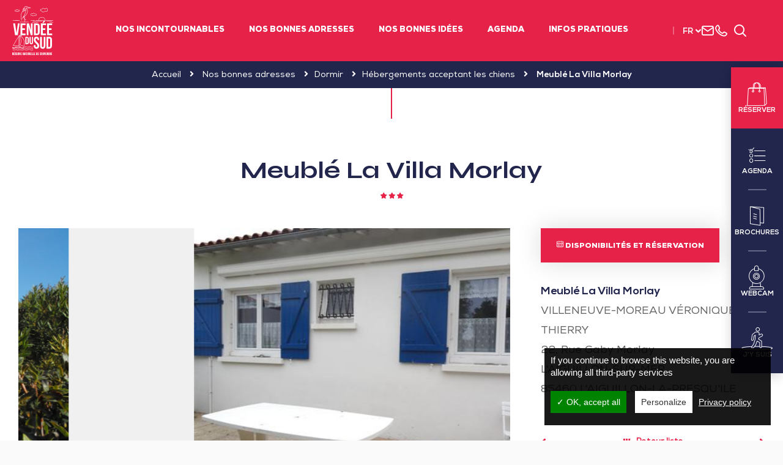

--- FILE ---
content_type: text/html; charset=UTF-8
request_url: https://www.vendeedusud.com/hebergement-locatif/meuble-la-villa-morlay/
body_size: 20112
content:
<!doctype html>
<html lang="fr-FR" class="no-js">
<head>
    <meta charset="UTF-8">
    
    <meta http-equiv="X-UA-Compatible" content="IE=edge,chrome=1">
    <meta name="viewport"
          content="width=device-width, initial-scale=1.0, minimum-scale=1.0, maximum-scale=1.0, user-scalable=no">
    <!-- <meta name="format-detection" content="telephone=no"> -->

    <link href="//www.google-analytics.com" rel="dns-prefetch">

    <!-- Place your favicon here! @see http://realfavicongenerator.net/ -->

    <script type="text/javascript">
		var Theme = {
			domain: 'https://www.vendeedusud.com',
			theme_url: 'https://www.vendeedusud.com/wp-content/themes/svlt',
			ajax_url: 'https://www.vendeedusud.com/wp-admin/admin-ajax.php',
			privacy_url: 'https://www.vendeedusud.com/politique-de-confidentialite/',
			current_blog_id: '1',
			header_offset: 0,
			header_fixed_height: 0,
			translations: {
				calculate_my_itinerary: 'Calculer mon itinéraire',
				already_voted: 'Désolé mais il semblerait que vous ayez déjà voté.',
				trip_distance: 'situé à <b>{{ distance }}</b> de votre position',
				my_position: 'Ma position',
				filter_title: 'Affiner ma recherche',
				filter_submit: 'Voir les résultats'
			},
			translate: {
				you_are_here: 'Vous êtes ici',
				loading: 'Chargement en cours',
				noOffer: 'Aucune offre ne semble correspondre à votre demande à l\'heure actuelle.',
				wpet_trip_distance: 'À <b>{{ distance }}</b> de votre position',
			},
			idpage: '74298',
			_REQUEST: {
				newsletter_email: ''
			}
		};
    </script>

	    <script type="application/ld+json">
            {
                "@context": "http://schema.org/",
                "@type": "TouristInformationCenter",
                "name": "Vend\u00e9e du Sud",
                "address": {
                    "@type": "PostalAddress",
                    "streetAddress": "4 route de Lu\u00e7on" ,
                    "postalCode":"85580",
                    "addressLocality": "Saint-Michel-en-l'Herm"                },
                "image": {
                    "@type": "ImageObject",
                    "url": "https://www.vendeedusud.com/wp-content/themes/svlt/img/logo.svg"
                },
                "telephone": "+33 (0)2 51 56 37 37",
                "geo": {
                    "@type": "GeoCoordinates",
                    "latitude": "46.363950",
                    "longitude": "-1.241240"
                },
                "sameAs" : ["https://www.facebook.com/vendeedusud/","https://www.instagram.com/vendeedusud/","https://youtube.com/@vendeedusud"]
            }

    </script>

	
<script type="application/ld+json">
    {
        "@context": "http://schema.org",
        "@type": "BreadcrumbList",
        "itemListElement": [{"@type":"ListItem","position":1,"item":{"@type":"WebPage","@id":"https:\/\/www.vendeedusud.com","url":"https:\/\/www.vendeedusud.com","name":"Accueil"}},{"@type":"ListItem","position":2,"item":{"@type":"WebPage","@id":"https:\/\/www.vendeedusud.com\/pratique\/","url":"https:\/\/www.vendeedusud.com\/pratique\/","name":"Nos bonnes adresses"}},{"@type":"ListItem","position":3,"item":{"@type":"WebPage","@id":"https:\/\/www.vendeedusud.com\/pratique\/dormir\/","url":"https:\/\/www.vendeedusud.com\/pratique\/dormir\/","name":"Dormir"}},{"@type":"ListItem","position":4,"item":{"@type":"WebPage","@id":"https:\/\/www.vendeedusud.com\/pratique\/dormir\/chien-accepte\/","url":"https:\/\/www.vendeedusud.com\/pratique\/dormir\/chien-accepte\/","name":"H\u00e9bergements acceptant les chiens"}},{"@type":"ListItem","position":5,"item":{"@type":"WebPage","@id":"https:\/\/www.vendeedusud.com\/hebergement-locatif\/meuble-la-villa-morlay","url":"https:\/\/www.vendeedusud.com\/hebergement-locatif\/meuble-la-villa-morlay","name":"Meubl\u00e9 La Villa Morlay"}}]    }




</script>

	
	
<!-- This site is optimized with the Yoast SEO Premium plugin v11.3 - https://yoast.com/wordpress/plugins/seo/ -->
<title>Meublé La Villa Morlay | Vendée du Sud</title>
<meta name="description" content="Bienvenue dans notre maison aménagée pour accueillir 4 personnes à 5mn des commerces et 10mn des plages."/>
<link rel="canonical" href="https://www.vendeedusud.com/hebergement-locatif/meuble-la-villa-morlay/" />
<meta property="og:locale" content="fr_FR" />
<meta property="og:type" content="article" />
<meta property="og:title" content="Meublé La Villa Morlay | Vendée du Sud" />
<meta property="og:description" content="Bienvenue dans notre maison aménagée pour accueillir 4 personnes à 5mn des commerces et 10mn des plages." />
<meta property="og:url" content="https://www.vendeedusud.com/hebergement-locatif/meuble-la-villa-morlay/" />
<meta property="og:site_name" content="Vendée du Sud" />
<meta property="article:publisher" content="https://www.facebook.com/SudVendeeLittoralTourisme" />
<meta property="og:image" content="https://www.vendeedusud.com/wp-content/uploads/wpetourisme/courdevant2-9272225826d643499f3e2a7eead37734-1200x900.jpg" />
<meta property="og:image:secure_url" content="https://www.vendeedusud.com/wp-content/uploads/wpetourisme/courdevant2-9272225826d643499f3e2a7eead37734-1200x900.jpg" />
<meta name="twitter:card" content="summary_large_image" />
<meta name="twitter:description" content="Bienvenue dans notre maison aménagée pour accueillir 4 personnes à 5mn des commerces et 10mn des plages." />
<meta name="twitter:title" content="Meublé La Villa Morlay | Vendée du Sud" />
<meta name="twitter:image" content="https://www.vendeedusud.com/wp-content/uploads/2018/10/presqu-ile-La-Faute-sur-Mer-reserve-Pointe-d-Arcay-estuaire-Lay.jpg" />
<script type='application/ld+json' class='yoast-schema-graph yoast-schema-graph--main'>{"@context":"https://schema.org","@graph":[{"@type":"Organization","@id":"https://www.vendeedusud.com/#organization","name":"Sud Vend\u00e9e Littoral Tourisme","url":"https://www.vendeedusud.com/","sameAs":["https://www.facebook.com/SudVendeeLittoralTourisme","https://www.instagram.com/sudvendeelittoral/","https://www.youtube.com/channel/UCd5P5y5yyNcJIZLMPaL-aMA"],"logo":{"@type":"ImageObject","@id":"https://www.vendeedusud.com/#logo","url":"https://www.vendeedusud.com/wp-content/uploads/2019/11/logo.png","width":247,"height":78,"caption":"Sud Vend\u00e9e Littoral Tourisme"},"image":{"@id":"https://www.vendeedusud.com/#logo"}},{"@type":"WebSite","@id":"https://www.vendeedusud.com/#website","url":"https://www.vendeedusud.com/","name":"Vend\u00e9e du Sud","publisher":{"@id":"https://www.vendeedusud.com/#organization"},"potentialAction":{"@type":"SearchAction","target":"https://www.vendeedusud.com/?s={search_term_string}","query-input":"required name=search_term_string"}},{"@type":"WebPage","@id":"https://www.vendeedusud.com/hebergement-locatif/meuble-la-villa-morlay/#webpage","url":"https://www.vendeedusud.com/hebergement-locatif/meuble-la-villa-morlay/","inLanguage":"fr-FR","name":"Meubl\u00e9 La Villa Morlay | Vend\u00e9e du Sud","isPartOf":{"@id":"https://www.vendeedusud.com/#website"},"datePublished":"2020-09-02T08:51:12+00:00","dateModified":"2026-01-06T07:40:17+00:00","description":"Bienvenue dans notre maison am\u00e9nag\u00e9e pour accueillir 4 personnes \u00e0 5mn des commerces et 10mn des plages.","breadcrumb":{"@id":"https://www.vendeedusud.com/hebergement-locatif/meuble-la-villa-morlay/#breadcrumb"}},{"@type":"BreadcrumbList","@id":"https://www.vendeedusud.com/hebergement-locatif/meuble-la-villa-morlay/#breadcrumb","itemListElement":[{"@type":"ListItem","position":1,"item":{"@type":"WebPage","@id":"https://www.vendeedusud.com/","url":"https://www.vendeedusud.com/","name":"Accueil"}},{"@type":"ListItem","position":2,"item":{"@type":"WebPage","@id":"https://www.vendeedusud.com/hebergement-locatif/meuble-la-villa-morlay/","url":"https://www.vendeedusud.com/hebergement-locatif/meuble-la-villa-morlay/","name":"Meubl\u00e9 La Villa Morlay"}}]}]}</script>
<!-- / Yoast SEO Premium plugin. -->

<link rel='dns-prefetch' href='//cdn.jsdelivr.net' />
<link rel='dns-prefetch' href='//www.google.com' />
<link rel='dns-prefetch' href='//cdnjs.cloudflare.com' />
<link rel='dns-prefetch' href='//fonts.googleapis.com' />
<link rel='dns-prefetch' href='//s.w.org' />
		<script type="text/javascript">
			window._wpemojiSettings = {"baseUrl":"https:\/\/s.w.org\/images\/core\/emoji\/11\/72x72\/","ext":".png","svgUrl":"https:\/\/s.w.org\/images\/core\/emoji\/11\/svg\/","svgExt":".svg","source":{"concatemoji":"https:\/\/www.vendeedusud.com\/wp-includes\/js\/wp-emoji-release.min.js?ver=4.9.18"}};
			!function(e,a,t){var n,r,o,i=a.createElement("canvas"),p=i.getContext&&i.getContext("2d");function s(e,t){var a=String.fromCharCode;p.clearRect(0,0,i.width,i.height),p.fillText(a.apply(this,e),0,0);e=i.toDataURL();return p.clearRect(0,0,i.width,i.height),p.fillText(a.apply(this,t),0,0),e===i.toDataURL()}function c(e){var t=a.createElement("script");t.src=e,t.defer=t.type="text/javascript",a.getElementsByTagName("head")[0].appendChild(t)}for(o=Array("flag","emoji"),t.supports={everything:!0,everythingExceptFlag:!0},r=0;r<o.length;r++)t.supports[o[r]]=function(e){if(!p||!p.fillText)return!1;switch(p.textBaseline="top",p.font="600 32px Arial",e){case"flag":return s([55356,56826,55356,56819],[55356,56826,8203,55356,56819])?!1:!s([55356,57332,56128,56423,56128,56418,56128,56421,56128,56430,56128,56423,56128,56447],[55356,57332,8203,56128,56423,8203,56128,56418,8203,56128,56421,8203,56128,56430,8203,56128,56423,8203,56128,56447]);case"emoji":return!s([55358,56760,9792,65039],[55358,56760,8203,9792,65039])}return!1}(o[r]),t.supports.everything=t.supports.everything&&t.supports[o[r]],"flag"!==o[r]&&(t.supports.everythingExceptFlag=t.supports.everythingExceptFlag&&t.supports[o[r]]);t.supports.everythingExceptFlag=t.supports.everythingExceptFlag&&!t.supports.flag,t.DOMReady=!1,t.readyCallback=function(){t.DOMReady=!0},t.supports.everything||(n=function(){t.readyCallback()},a.addEventListener?(a.addEventListener("DOMContentLoaded",n,!1),e.addEventListener("load",n,!1)):(e.attachEvent("onload",n),a.attachEvent("onreadystatechange",function(){"complete"===a.readyState&&t.readyCallback()})),(n=t.source||{}).concatemoji?c(n.concatemoji):n.wpemoji&&n.twemoji&&(c(n.twemoji),c(n.wpemoji)))}(window,document,window._wpemojiSettings);
		</script>
		<style type="text/css">
img.wp-smiley,
img.emoji {
	display: inline !important;
	border: none !important;
	box-shadow: none !important;
	height: 1em !important;
	width: 1em !important;
	margin: 0 .07em !important;
	vertical-align: -0.1em !important;
	background: none !important;
	padding: 0 !important;
}
</style>
<link rel='stylesheet' id='wp-etourisme-css'  href='https://www.vendeedusud.com/wp-content/plugins/wp-etourisme/public/css/wp-etourisme-public.min.css' media='all' />
<link rel='stylesheet' id='contact-form-7-css'  href='https://www.vendeedusud.com/wp-content/plugins/contact-form-7/includes/css/styles.css?ver=5.1.4' media='all' />
<link rel='stylesheet' id='gglcptch-css'  href='https://www.vendeedusud.com/wp-content/plugins/google-captcha/css/gglcptch.css?ver=1.37' media='all' />
<link rel='stylesheet' id='weather-font-css'  href='https://www.vendeedusud.com/wp-content/plugins/iris-weather/public/styles/weather-icons.css' media='' />
<link rel='stylesheet' id='normalize-css'  href='https://www.vendeedusud.com/wp-content/themes/svlt/css/lib/normalize.css' media='all' />
<link rel='stylesheet' id='theme-css'  href='https://www.vendeedusud.com/wp-content/themes/svlt/style.css' media='all' />
<link rel='stylesheet' id='google-fonts-css'  href='https://fonts.googleapis.com/css?family=Open+Sans:400,400i,600,600i,700,700i|Oswald:300,400,700' media='all' />
<link rel='stylesheet' id='font-awesome-css'  href='https://cdnjs.cloudflare.com/ajax/libs/font-awesome/5.2.0/css/all.min.css' media='all' />
<link rel='stylesheet' id='fonticon-css'  href='https://www.vendeedusud.com/wp-content/themes/svlt/fonts/fonticon/style.css' media='all' />
<link rel='stylesheet' id='wpet-font-css'  href='https://www.vendeedusud.com/wp-content/themes/svlt/fonts/wpet/style.css' media='all' />
<link rel='stylesheet' id='bootstrap-css'  href='https://www.vendeedusud.com/wp-content/themes/svlt/js/lib/bootstrap/css/bootstrap.min.css' media='all' />
<link rel='stylesheet' id='animate-css'  href='https://www.vendeedusud.com/wp-content/themes/svlt/css/lib/animate.css' media='all' />
<link rel='stylesheet' id='slick-css'  href='https://www.vendeedusud.com/wp-content/themes/svlt/js/lib/slick/slick.css' media='all' />
<link rel='stylesheet' id='magnific-popup-css'  href='https://www.vendeedusud.com/wp-content/themes/svlt/js/lib/magnific-popup/magnific-popup.css' media='all' />
<link rel='stylesheet' id='m-custom-scrollbar-css'  href='https://www.vendeedusud.com/wp-content/themes/svlt/js/lib/m-custom-scrollbar/jquery.mCustomScrollbar.min.css' media='all' />
<link rel='stylesheet' id='pickadate-css-css'  href='https://www.vendeedusud.com/wp-content/plugins/wp-etourisme/public/libs/css/pickadate/default.css' media='all' />
<link rel='stylesheet' id='app-css'  href='https://www.vendeedusud.com/wp-content/themes/svlt/css/app.css' media='all' />
<script type='text/javascript' src='https://www.vendeedusud.com/wp-includes/js/jquery/jquery.js?ver=1.12.4'></script>
<script type='text/javascript' src='https://www.vendeedusud.com/wp-includes/js/jquery/jquery-migrate.min.js?ver=1.4.1'></script>
<script type='text/javascript' src='https://www.vendeedusud.com/wp-content/plugins/wp-etourisme/public/js/wp-etourisme-map-adapter.min.js'></script>
<script type='text/javascript'>
/* <![CDATA[ */
var wpetMaps = {"url_public":"https:\/\/www.vendeedusud.com\/wp-content\/plugins\/wp-etourisme\/public\/","ajax_param":{"ajax":"https:\/\/www.vendeedusud.com\/wp-json\/irisit\/post_type\/hebergement-locatif","filter":{"include":[74298]},"order":{"commune":"ASC"}},"ajax_path":"https:\/\/www.vendeedusud.com\/wp-json\/irismap\/profile","iti_path":"https:\/\/www.vendeedusud.com\/wp-json\/irismap\/route","poi_path":"https:\/\/www.vendeedusud.com\/wp-json\/irisit\/poi\/","maps":{"leaflet":{"name":"Open street map","map_option":{"scrollWheelZoom":"false"},"markeroption":{"iconSize":[25,25]},"tilesurl":"https:\/\/{s}.tile.openstreetmap.org\/{z}\/{x}\/{y}.png","tilesoptions":null},"leaflet-ign":{"map_option":{"minZoom":"6","maxZoom":"16"},"markeroption":{"iconSize":[25,25]},"ignapikey":"rhrgjaiw9pvbfsdkx3r8alhl","layer":"GEOGRAPHICALGRIDSYSTEMS.PLANIGN"},"default":{"leaflet":{"type":"leaflet","default":{"tileurl":"https:\/\/{s}.tile.openstreetmap.org\/{z}\/{x}\/{y}.png","copyright":"&copy; <a target=\"_blank\" href=\"https:\/\/www.openstreetmap.org\/copyright\">OpenStreetMap<\/a>","name":"Open Street Map"}},"leaflet-ign":{"type":"leaflet","default":{"layerType":"ORTHOIMAGERY.ORTHOPHOTOS","copyright":"&copy; <a target=\"_blank\" href=\"https:\/\/www.ign.fr\">IGN France<\/a>","apikeyslug":"ignapikey","name":"IGN"}}}},"selected":"leaflet","lightpick":"DD\/MM\/YYYY","locale":"fr","legend":{"downloadpng":"T\u00e9l\u00e9charger","altitudeaxis":"Altitude (m)","distanceaxis":"Distance (km)","altitude":"Altitude","elevation":"Pente","distance":"Distance"},"options":{"marker":"https:\/\/www.vendeedusud.com\/wp-content\/themes\/svlt\/img\/gmap\/marker.png","markerhover":"https:\/\/www.vendeedusud.com\/wp-content\/themes\/svlt\/img\/gmap\/marker-hover.png","latitude":"46.455300","longitude":"-1.166330","zoom":"10","switchmode":0}};
/* ]]> */
</script>
<script type='text/javascript' src='https://www.vendeedusud.com/wp-content/plugins/wp-etourisme/public/js/wp-etourisme-maps.min.js'></script>
<script type='text/javascript' src='https://cdn.jsdelivr.net/npm/apexcharts'></script>
<script type='text/javascript' src='https://www.vendeedusud.com/wp-content/plugins/iris-weather/public/scripts/app_shared.js'></script>
<script type='text/javascript'>
/* <![CDATA[ */
var wpet_marketplace_param = {"ajax_url":"https:\/\/www.vendeedusud.com\/wp-admin\/admin-ajax.php","format":"dd\/mm\/yyyy","lightpick":"DD\/MM\/YYYY","locale":"fr","messages":{"date":"Le champ Date d'arriv\u00e9e est obligatoire","enddate":"Le champ Date de d\u00e9part est obligatoire","duration":"Le champ Dur\u00e9e est obligatoire","adult":"Le champ Nombre d'adultes est obligatoire"}};
/* ]]> */
</script>
<script type='text/javascript' src='https://www.vendeedusud.com/wp-content/plugins/wp-etourisme-marketplace/shared/js/wp-etourisme-marketplace-shared.min.js'></script>
<script type='text/javascript' src='https://www.vendeedusud.com/wp-content/themes/svlt/js/lib/tarteaucitron/tarteaucitron.js'></script>
<script type='text/javascript' src='https://cdnjs.cloudflare.com/ajax/libs/modernizr/2.8.3/modernizr.min.js'></script>
<script type='text/javascript' src='https://www.vendeedusud.com/wp-content/plugins/wp-etourisme/public/libs/js/pickadate/picker.js'></script>
<script type='text/javascript' src='https://www.vendeedusud.com/wp-content/plugins/wp-etourisme/public/libs/js/pickadate/picker.date.js'></script>
<script type='text/javascript' src='https://www.vendeedusud.com/wp-content/plugins/wp-etourisme/public/libs/js/pickadate/translations/fr.js'></script>
<link rel='https://api.w.org/' href='https://www.vendeedusud.com/wp-json/' />
<link rel="alternate" type="application/json+oembed" href="https://www.vendeedusud.com/wp-json/oembed/1.0/embed?url=https%3A%2F%2Fwww.vendeedusud.com%2Fhebergement-locatif%2Fmeuble-la-villa-morlay%2F" />
<link rel="alternate" type="text/xml+oembed" href="https://www.vendeedusud.com/wp-json/oembed/1.0/embed?url=https%3A%2F%2Fwww.vendeedusud.com%2Fhebergement-locatif%2Fmeuble-la-villa-morlay%2F&#038;format=xml" />
<link rel="alternate" href="https://www.vendeedusud.com/hebergement-locatif/meuble-la-villa-morlay/" hreflang="fr_FR"/>
<link rel="alternate" href="https://www.sudvendeelittoral.co.uk/lodging-rental/holiday-home-la-villa-morlay/" hreflang="en_US"/>
<link rel="alternate" href="https://www.sudvendeelittoral.de/unterkunft-verleih/meuble-la-villa-morlay/" hreflang="de_DE"/>
<link rel="alternate" href="https://www.sudvendeelittoral.nl/accommodatie-verhuur/meuble-la-villa-morlay/" hreflang="nl_NL"/>
<link rel="alternate" href="https://www.vendeedusud.com/hebergement-locatif/meuble-la-villa-morlay/" hreflang="x-default"/>
<link rel="icon" href="https://www.vendeedusud.com/wp-content/uploads/2024/04/Favicon_vendeedusud-com_Heron-Fond-transparent-max.png" sizes="32x32" />
<link rel="icon" href="https://www.vendeedusud.com/wp-content/uploads/2024/04/Favicon_vendeedusud-com_Heron-Fond-transparent-max.png" sizes="192x192" />
<link rel="apple-touch-icon-precomposed" href="https://www.vendeedusud.com/wp-content/uploads/2024/04/Favicon_vendeedusud-com_Heron-Fond-transparent-max.png" />
<meta name="msapplication-TileImage" content="https://www.vendeedusud.com/wp-content/uploads/2024/04/Favicon_vendeedusud-com_Heron-Fond-transparent-max.png" />

    <!-- Google Analytics -->
	<!-- Google Tag Manager -->
<script>(function(w,d,s,l,i){w[l]=w[l]||[];w[l].push({'gtm.start':
new Date().getTime(),event:'gtm.js'});var f=d.getElementsByTagName(s)[0],
j=d.createElement(s),dl=l!='dataLayer'?'&l='+l:'';j.async=true;j.src=
'https://www.googletagmanager.com/gtm.js?id='+i+dl;f.parentNode.insertBefore(j,f);
})(window,document,'script','dataLayer','GTM-PP8HC7X');</script>
<!-- End Google Tag Manager -->

<!-- Facebook Pixel Code -->
<script>
!function(f,b,e,v,n,t,s)
{if(f.fbq)return;n=f.fbq=function(){n.callMethod?
n.callMethod.apply(n,arguments):n.queue.push(arguments)};
if(!f._fbq)f._fbq=n;n.push=n;n.loaded=!0;n.version='2.0';
n.queue=[];t=b.createElement(e);t.async=!0;
t.src=v;s=b.getElementsByTagName(e)[0];
s.parentNode.insertBefore(t,s)}(window, document,'script',
'https://connect.facebook.net/en_US/fbevents.js');
fbq('init', '1145117215656999');
fbq('track', 'PageView');
</script>
<noscript><img height="1" width="1" style="display:none" src="https://www.facebook.com/tr?id=1145117215656999&ev=PageView&noscript=1"/></noscript>
<!-- End Facebook Pixel Code -->
    <meta name="facebook-domain-verification" content="aqdsejw7hzxhg9mua2kmrjqxdxtvc4" />
</head>


<body class="hebergement-locatif-template-default single single-hebergement-locatif postid-74298 single-wpet meuble-la-villa-morlay">


    <!-- Google Tag Manager (noscript) -->
    <noscript>
        <iframe src="https://www.googletagmanager.com/ns.html?id=GTM-PP8HC7X"
                height="0" width="0" style="display:none;visibility:hidden"></iframe>
    </noscript>
    <!-- End Google Tag Manager (noscript) -->


<div class="site-menu__mobile" id="site-menu__mobile">
    <p class="site-menu__mobile__title">Menu</p>
    <div class="site-menu__mobile__wrapper" id="site-menu__mobile__wrapper"></div>
    <div class="site-menu__mobile__tools" id="site-menu__mobile__tools"></div>
</div>

<!-- wrapper -->
<div class="wrapper">

    <div class="site-overlay" id="site-overlay"></div>

    <!-- header -->
    <header class="site-header clear" role="banner">

        <div class="site-logo">
            <a href="https://www.vendeedusud.com">
                <img class="site-logo__img" src="https://www.vendeedusud.com/wp-content/themes/svlt/img/logo.svg"
                     alt="Vendée du Sud">
				                    <p class="u-sr-only">Vendée du SudRéserve naturelle de souvenirs</p>
				            </a>
        </div>

		
<div class="site-nav" id="site-nav">
    <a class="icon-cross site-nav__close js-maxi-menu-close" href="#close">Fermer</a>
    <nav class="nav" id="nav" role="navigation">
        <ul>
			                <li class="menu-item menu-item-has-children">
                    <a href="https://www.vendeedusud.com/nos-incontournables/">Nos incontournables</a>
					                            <div class="maxi-menu"
							     style="background-image: url(https://www.vendeedusud.com/wp-content/uploads/2018/06/slide-1.jpg)">
                                <div class="container">
                                    <ul class="maxi-menu__list">
										                                            <li>
                                                <a href="https://www.vendeedusud.com/nos-incontournables/ocean-et-plages/">Océan, plages et canaux</a>
                                            </li>
										                                            <li>
                                                <a href="https://www.vendeedusud.com/nos-incontournables/ornithologie/">Ornithologie : où, quand et quels oiseaux observer en Vendée</a>
                                            </li>
										                                            <li>
                                                <a href="https://www.vendeedusud.com/nos-incontournables/tresors-du-patrimoine/">Visites en Vendée : Patrimoine, trésors & pépites</a>
                                            </li>
										                                            <li>
                                                <a href="https://www.vendeedusud.com/nos-incontournables/nature-preservee/">Nature préservée et parcs en Vendée</a>
                                            </li>
										                                            <li>
                                                <a href="https://www.vendeedusud.com/nos-incontournables/balades-randonnees/">Balades & randonnées</a>
                                            </li>
										                                            <li>
                                                <a href="https://www.vendeedusud.com/nos-incontournables/saveurs-terre-et-mer/">Produits locaux et recettes de Vendée</a>
                                            </li>
										                                            <li>
                                                <a href="https://www.vendeedusud.com/nos-incontournables/vin-et-vignoble/">Vignoble Mourat et Vin de Mareuil</a>
                                            </li>
										                                            <li>
                                                <a href="https://www.vendeedusud.com/nos-incontournables/le-marais-poitevin/">Le Marais poitevin</a>
                                            </li>
										                                            <li>
                                                <a href="https://www.vendeedusud.com/nos-incontournables/peche/">Pêche</a>
                                            </li>
										                                            <li>
                                                <a href="https://www.vendeedusud.com/nos-incontournables/evenements-festivals/">Événements & festivals à ne pas manquer</a>
                                            </li>
										                                    </ul>
                                </div>
                            </div>
						                </li>
			                <li class="menu-item menu-item-has-children">
                    <a href="https://www.vendeedusud.com/pratique/">Nos bonnes adresses</a>
					                            <div class="maxi-menu"
							     >
                                <div class="container">
                                    <div class="j-span-8 col-a js-mh">
                                        <ul class="maxi-menu__list maxi-menu__list--2">
											                                                <li>
                                                    <a href="https://www.vendeedusud.com/pratique/dormir/">Dormir</a>
                                                </li>
											                                                <li>
                                                    <a href="https://www.vendeedusud.com/pratique/manger/">Restaurants</a>
                                                </li>
											                                                <li>
                                                    <a href="https://www.vendeedusud.com/pratique/pubs-et-bars-a-themes/">Pubs et bars à thèmes</a>
                                                </li>
											                                                <li>
                                                    <a href="https://www.vendeedusud.com/pratique/aires-de-pique-nique/">Où pique niquer en Vendée</a>
                                                </li>
											                                                <li>
                                                    <a href="https://www.vendeedusud.com/pratique/a-voir-a-faire/">À voir / À faire</a>
                                                </li>
											                                                <li>
                                                    <a href="https://www.vendeedusud.com/pratique/vacances-adaptees/">Vacances adaptées</a>
                                                </li>
											                                                <li>
                                                    <a href="https://www.vendeedusud.com/pratique/liste-marches/">Marchés et marchés nocturnes</a>
                                                </li>
											                                                <li>
                                                    <a href="https://www.vendeedusud.com/pratique/produits-locaux/">Producteurs et produits locaux</a>
                                                </li>
											                                        </ul>
                                    </div>
                                    <div class="j-span-4 col-b js-mh">
                                        <div class="maxi-menu__cta">
                                            <a href="https://www.vendeedusud.com/agenda-des-animations/"
                                               class="maxi-menu__cta__item">
                                                <i class="fi fi-calendar"></i>
                                                <span>Agenda</span>
                                            </a>
                                            <a href="https://www.vendeedusud.com/agenda-des-animations/notre-offre-billetterie/"
                                               class="maxi-menu__cta__item">
                                                <i class="fi fi-ticket"></i>
                                                <span>Billetterie</span>
                                            </a>
                                            <a href="https://www.vendeedusud.com/infos-pratiques/nos-brochures/"
                                               class="maxi-menu__cta__item">
                                                <i class="fi fi-book"></i>
                                                <span>Nos brochures &#038; guides touristiques</span>
                                            </a>
                                        </div>
                                    </div>
                                </div>
                            </div>
						                </li>
			                <li class="menu-item ">
                    <a href="https://www.vendeedusud.com/inspirations/">Nos bonnes idées</a>
					                </li>
			                <li class="menu-item ">
                    <a href="https://www.vendeedusud.com/agenda-des-animations/">Agenda</a>
					                </li>
			                <li class="menu-item menu-item-has-children">
                    <a href="https://www.vendeedusud.com/infos-pratiques/">Infos pratiques</a>
					                            <div class="maxi-menu"
							     >
                                <div class="container">
                                    <ul class="maxi-menu__list">
										                                            <li>
                                                <a href="https://www.vendeedusud.com/infos-pratiques/notre-office-de-tourisme/">L'Office de Tourisme de la Vendée du Sud</a>
                                            </li>
										                                            <li>
                                                <a href="https://www.vendeedusud.com/infos-pratiques/notre-boutique/">Notre boutique</a>
                                            </li>
										                                            <li>
                                                <a href="https://www.vendeedusud.com/infos-pratiques/communes/">Les communes du territoire</a>
                                            </li>
										                                            <li>
                                                <a href="https://www.vendeedusud.com/infos-pratiques/l-equipe/">L'équipe des experts locaux de la Vendée du Sud</a>
                                            </li>
										                                            <li>
                                                <a href="https://www.vendeedusud.com/infos-pratiques/comment-venir/">Comment venir et se déplacer</a>
                                            </li>
										                                            <li>
                                                <a href="https://www.vendeedusud.com/infos-pratiques/nous-contacter/">Nous contacter</a>
                                            </li>
										                                            <li>
                                                <a href="https://www.vendeedusud.com/infos-pratiques/nos-brochures/">Nos brochures & guides touristiques</a>
                                            </li>
										                                            <li>
                                                <a href="https://www.vendeedusud.com/infos-pratiques/demarche-qualite/">Qualité Tourisme en Vendée du Sud</a>
                                            </li>
										                                    </ul>
                                </div>
                            </div>
						                </li>
			        </ul>
    </nav>
</div>
        
        <div class="siteHeaderTop">
            <div class="siteHeaderTop__item langSwitcher" id="langSwitcher" data-current-lang="fr">
                <p class="langSwitcher_current">
                    <a href="javascript:void(0)" class="nturl notranslate">fr</a>
                </p>

                <i class="fi fi-angle-down-new"></i>

                <ul class="langSwitcher_langs">
                                            <li>
                            <a class="nturl notranslate" href="https://www.sudvendeelittoral.co.uk/lodging-rental/holiday-home-la-villa-morlay/"
                               title="en_US">en</a>
                        </li>
                                            <li>
                            <a class="nturl notranslate" href="https://www.sudvendeelittoral.de/unterkunft-verleih/meuble-la-villa-morlay/"
                               title="de_DE">de</a>
                        </li>
                                            <li>
                            <a class="nturl notranslate" href="https://www.sudvendeelittoral.nl/accommodatie-verhuur/meuble-la-villa-morlay/"
                               title="nl_NL">nl</a>
                        </li>
                                    </ul>
            </div>

            <a class="siteHeaderTop__item siteHeaderTop__item--contact" href="https://www.vendeedusud.com/infos-pratiques/nous-contacter/"
               data-toggle="tooltip" data-placement="bottom" title="Nous contacter">
                <i class="fi fi-envelope"></i>
                <span class="u-sr-only">Nous contacter</span>
            </a>

            <a class="siteHeaderTop__item js-link-tel" href="tel: +33 (0)2 51 56 37 37"
               data-href="https://www.vendeedusud.com/infos-pratiques/nous-contacter/" data-toggle="tooltip" data-placement="bottom"
               title="+33 (0)2 51 56 37 37">
                <i class="fi fi-phone"></i>
                <span class="u-sr-only">+33 (0)2 51 56 37 37</span>
            </a>

            <span class="siteHeaderTop__item notranslate">
                <div id="widget-panier" data-wpet-widget="opensystem-cart"></div>            </span>

            <a class="siteHeaderTop__item js-trigger-search" href="#search" data-toggle="tooltip"
               data-placement="bottom" title="Rechercher">
                <i class="fi fi-search"></i><span class="u-sr-only">Rechercher</span>
            </a>
        </div>

        <a href="#nav" class="js-trigger-menu" id="js-trigger-menu"><i class="trigger-menu-icon"></i></a>

    </header>
    <!-- /header -->

    <div class="siteSearch">
        <a class="icon-cross" id="trigger-close-siteSearch" href="#close">Fermer</a>
        <div class="container">
            <div class="siteSearchInner">
				<form class="search" method="get" action="https://www.vendeedusud.com" role="search">
    <input class="form-control search-input" type="search" name="s" placeholder="Rechercher">
    <button class="btn search-submit" type="submit" role="button">Rechercher</button>
</form>                <p class="siteSearchInfo">Saisissez votre recherche et appuyez sur entrée</p>
            </div>
        </div>
    </div>

	<div class="toolbar">
    <ul class="toolbar__links">
        <li class="no-border">
            <a class="toolbar__links__item toolbar__links__item--booking" href="https://www.vendeedusud.com/je-reserve-en-sud-vendee-littoral/" data-offset="100" title="Réserver">
                <i class="fi fi-sidebar-bag"></i>
                <span>Réserver</span>
            </a>
        </li>
        <li>
            <a class="toolbar__links__item" href="https://www.vendeedusud.com/agenda-des-animations/" data-toggle="tooltip" data-placement="left" title="Agenda">
                <i class="fi fi-sidebar-todo"></i>
                <span>Agenda</span>
            </a>
        </li>
        <li>
            <a class="toolbar__links__item" href="https://www.vendeedusud.com/infos-pratiques/nos-brochures/" data-toggle="tooltip" data-placement="left" title="Brochures">
                <i class="fi fi-sidebar-leaflet"></i>
                <span>Brochures</span>
            </a>
        </li>
        <li>
            <a class="toolbar__links__item" href="https://www.vendeedusud.com/webcams/" data-toggle="tooltip" data-placement="left" title="Webcam">
                <i class="fi fi-sidebar-webcam"></i>
                <span>Webcam</span>
            </a>
        </li>
        <li>
            <a class="toolbar__links__item toolbar__links__item--here" href="https://www.vendeedusud.com/jy-suis-deja/" data-toggle="tooltip" data-placement="left" title="Sur place">
                <i class="fi fi-sidebar-walking-man"></i>
                <span>J'y suis</span>
            </a>
        </li>
    </ul>
</div>

		
	
			
<div class="breadcrumbs">
    
    
        
        <div class="breadcrumbs-links">
            <span xmlns:v="http://rdf.data-vocabulary.org/#">
                <span typeof="v:Breadcrumb">
                    <a href="https://www.vendeedusud.com" rel="v:url" property="v:title">Accueil</a> <i class="fa fa-angle-right"></i>                                            <span rel="v:child" typeof="v:Breadcrumb"><a href="https://www.vendeedusud.com/pratique/" rel="v:url" property="v:title">Nos bonnes adresses</a> <i class="fa fa-angle-right"></i><span rel="v:child" typeof="v:Breadcrumb"><a href="https://www.vendeedusud.com/pratique/dormir/" rel="v:url" property="v:title">Dormir</a> <i class="fa fa-angle-right"></i><span rel="v:child" typeof="v:Breadcrumb"><a href="https://www.vendeedusud.com/pratique/dormir/chien-accepte/" rel="v:url" property="v:title">Hébergements acceptant les chiens</a> <i class="fa fa-angle-right"></i></span></span></span>                                                                <span class="breadcrumb_last">Meublé La Villa Morlay</span>
                                    </span>
            </span>
        </div>

    
</div>

        <div class="main-anchor" id="main-anchor"></div>
	
			
	
	


    


<main class="wpet-detail " role="main" itemscope itemtype="http://schema.org/LodgingBusiness">

    <div class="container">

        <div class="wpet-detail__header">
            <h1 itemprop="name" class="page-title--alt">Meublé La Villa Morlay</h1>

						                <p class="wpet-detail__ranking"><span class="wpet-detail__ranking__icon" title="3 étoiles">
                        <i class="wpet-icon-3-etoiles"></i>
                        <span class="u-sr-only">3 étoiles</span>
                    </span></p>
			
						
						        </div>

        <div class="row wpet-detail__main__wrapper">

            <section class="wpet-detail__main">

                <!-- Slider -->
								                    <div class="wpet-detail__slider-wrapper">

                        <div class="wpet-detail__slider" id="wpet-detail__slider">

							
								
                                <div class="wpet-detail__slider__item"
                                     style="background-image: url(https://www.vendeedusud.com/wp-content/uploads/wpetourisme/courdevant2-9272225826d643499f3e2a7eead37734-1200x900.jpg)">
                                    <a class="wpet-detail__slider__item__link no-zoom"
                                       href="https://www.vendeedusud.com/wp-content/uploads/wpetourisme/courdevant2-9272225826d643499f3e2a7eead37734.JPG">
                                        <img src="https://www.vendeedusud.com/wp-content/uploads/wpetourisme/courdevant2-9272225826d643499f3e2a7eead37734-1200x900.jpg"
                                             alt="MEUBLÉ LA VILLA MORLAY_L&rsquo;Aiguillon-sur-Mer_Façade et cour devant" itemprop="image">
                                    </a>
                                </div>

							
								
                                <div class="wpet-detail__slider__item"
                                     style="background-image: url(https://www.vendeedusud.com/wp-content/uploads/wpetourisme/460--7-.jpg)">
                                    <a class="wpet-detail__slider__item__link no-zoom"
                                       href="https://www.vendeedusud.com/wp-content/uploads/wpetourisme/460--7-.jpg">
                                        <img src="https://www.vendeedusud.com/wp-content/uploads/wpetourisme/460--7-.jpg"
                                             alt="MEUBLÉ LA VILLA MORLAY_L&rsquo;Aiguillon-sur-Mer_Façade arrière" itemprop="image">
                                    </a>
                                </div>

							
								
                                <div class="wpet-detail__slider__item"
                                     style="background-image: url(https://www.vendeedusud.com/wp-content/uploads/wpetourisme/sdb-b85cbc19a4744e91b36a6470538b39f2.jpg)">
                                    <a class="wpet-detail__slider__item__link no-zoom"
                                       href="https://www.vendeedusud.com/wp-content/uploads/wpetourisme/sdb-b85cbc19a4744e91b36a6470538b39f2.jpg">
                                        <img src="https://www.vendeedusud.com/wp-content/uploads/wpetourisme/sdb-b85cbc19a4744e91b36a6470538b39f2.jpg"
                                             alt="MEUBLÉ LA VILLA MORLAY_L&rsquo;Aiguillon-sur-Mer_Salle de bain" itemprop="image">
                                    </a>
                                </div>

							
								
                                <div class="wpet-detail__slider__item"
                                     style="background-image: url(https://www.vendeedusud.com/wp-content/uploads/wpetourisme/460--11-.jpg)">
                                    <a class="wpet-detail__slider__item__link no-zoom"
                                       href="https://www.vendeedusud.com/wp-content/uploads/wpetourisme/460--11-.jpg">
                                        <img src="https://www.vendeedusud.com/wp-content/uploads/wpetourisme/460--11-.jpg"
                                             alt="MEUBLÉ LA VILLA MORLAY_L&rsquo;Aiguillon-sur-Mer_Salle de séjour" itemprop="image">
                                    </a>
                                </div>

							
								
                                <div class="wpet-detail__slider__item"
                                     style="background-image: url(https://www.vendeedusud.com/wp-content/uploads/wpetourisme/sejourcuisineenfilade-0515449571b044a68c50ae5a3d91e89b-1200x900.png)">
                                    <a class="wpet-detail__slider__item__link no-zoom"
                                       href="https://www.vendeedusud.com/wp-content/uploads/wpetourisme/sejourcuisineenfilade-0515449571b044a68c50ae5a3d91e89b.png">
                                        <img src="https://www.vendeedusud.com/wp-content/uploads/wpetourisme/sejourcuisineenfilade-0515449571b044a68c50ae5a3d91e89b-1200x900.png"
                                             alt="MEUBLÉ LA VILLA MORLAY_L&rsquo;Aiguillon-sur-Mer_Sejourcuisineenfilade" itemprop="image">
                                    </a>
                                </div>

							
								
                                <div class="wpet-detail__slider__item"
                                     style="background-image: url(https://www.vendeedusud.com/wp-content/uploads/wpetourisme/20200629-124153-900x1200.jpg)">
                                    <a class="wpet-detail__slider__item__link no-zoom"
                                       href="https://www.vendeedusud.com/wp-content/uploads/wpetourisme/20200629-124153.jpg">
                                        <img src="https://www.vendeedusud.com/wp-content/uploads/wpetourisme/20200629-124153-900x1200.jpg"
                                             alt="MEUBLÉ LA VILLA MORLAY_L&rsquo;Aiguillon-sur-Mer_Chambre 1" itemprop="image">
                                    </a>
                                </div>

							
								
                                <div class="wpet-detail__slider__item"
                                     style="background-image: url(https://www.vendeedusud.com/wp-content/uploads/wpetourisme/20200629-124527-900x1200.jpg)">
                                    <a class="wpet-detail__slider__item__link no-zoom"
                                       href="https://www.vendeedusud.com/wp-content/uploads/wpetourisme/20200629-124527.jpg">
                                        <img src="https://www.vendeedusud.com/wp-content/uploads/wpetourisme/20200629-124527-900x1200.jpg"
                                             alt="MEUBLÉ LA VILLA MORLAY_L&rsquo;Aiguillon-sur-Mer_Chambre 2" itemprop="image">
                                    </a>
                                </div>

							
                        </div>

                        <p class="wpet-detail__slider__total"><i class="fi fi-camera"></i> 7                        </p>

                    </div>
				                <!-- /Slider -->

                <!-- Short description -->
				                    <div class="wpet-detail__short-desc excerpt">Bienvenue dans notre maison aménagée pour accueillir 4 personnes à 5mn des commerces et 10mn des plages.</div>
				                <!-- /Short description -->

                <div class="wpet-detail__body">

                    <!-- Navigation -->
                    <div class="wpet-detail__navigation wpet-detail__navigation--6">
                        <ul>
															                                    <li class="section-description">
                                        <a href="#section-description">
                                            <span>Description</span>
                                        </a>
                                    </li>
																							                                    <li class="section-situation">
                                        <a href="#section-situation">
                                            <span>Situation</span>
                                        </a>
                                    </li>
																																						                                    <li class="section-confort">
                                        <a href="#section-confort">
                                            <span>Confort</span>
                                        </a>
                                    </li>
																							                                    <li class="section-capacite">
                                        <a href="#section-capacite">
                                            <span>Capacité</span>
                                        </a>
                                    </li>
																							                                    <li class="section-tarifs">
                                        <a href="#section-tarifs">
                                            <span>Tarifs / horaires</span>
                                        </a>
                                    </li>
																																						                                    <li class="section-a-proximite">
                                        <a href="#section-a-proximite">
                                            <span>À proximité</span>
                                        </a>
                                    </li>
															                        </ul>
                    </div>
                    <!-- /Navigation -->

                    <div class="post-74298 hebergement-locatif type-hebergement-locatif status-publish hentry">
						
						<!-- Section description -->
    <div class="wpet-detail__section" id="section-description">

        <h2 class="wpet-detail__section__title">Description</h2>

        <div class="wpet-detail__section__inner">
        
            <!-- Block description -->
                            <div class="wpet-detail__section__block">

                                                                <p itemprop="description">Bienvenue dans notre maison aménagée pour votre bien-être. Nous aurons plaisir à vous y accueillir, pour vos vacances ou un déplacement professionnel. Elle est située dans un quartier calme à 5 mn à pied du port, des commerces, du marché et du plan d'eau. Cour fermée et stationnement sur place . Après une journée à la plage, en forêt littorale, dans le marais poitevin ou aux alentours, vous apprécierez de retrouver la quiétude et le confort fonctionnel de la villa et de son jardin.<br />
<br />
La maison, de plain-pied, est composée de :<br />
<br />
  -  Deux chambres (Ch1: 1 lit double, CH2: 2 lits simples),<br />
    - Un séjour avec canapé  3p, une TV,<br />
    - Une cuisine équipée avec lave-vaisselle, microonde, four chaleur tournante, plaque de cuisson induction<br />
    - Une salle d'eau (douche- lave-linge),<br />
   -  Des toilettes séparées,<br />
    - Une dépendance de rangement dans l'ancien garage (salon de jardin, barbecue etc)<br />
<br />
Cour fermée sur rue où stationner 2 véhicules, un jardin clos à l'arrière où les enfants pourront jouer en toute sécurité et les adultes profiter de la quiétude des lieux.</p>
                    
                                        
                                        
                                        
                                        
                                        
                                        
                    <ul>
                                                                            <li>Accueil des animaux : sous réserve d'accord préalable</li>
                        
                                                
                                                
                                                
                                                
                                                
                        
                                                
                                                
                        
                                                
                                                
                                                
                                                
                                                
                                                
                                                
                                                
                                                
                                                
                                                
                                                
                                                                                                
                        
                                                
                                                
                                                
                                                                                                    <li>Types : meublés</li>
                        
                                                                            <li>Types d'habitation : maison</li>
                        
                                                
                                                                    </ul>

                </div>
            
                        
            <!-- Block activites -->
            
            <!-- Block label -->
            
            <!-- Block categories -->
            
            <!-- Block langues -->
                            <h3 class="wpet-detail__section__subtitle">Langues</h3>
                
                <div class="wpet-detail__section__block">
                                                                <ul class="list-badges">
                                                            <li>Français</li>
                                                    </ul>
                                    </div>
            
        </div>
    </div>
<!-- /Section description --><!-- Section reservation -->
    <div class="wpet-detail__section" id="section-reservation">

        <h2 class="wpet-detail__section__title">Réservation</h2>

        <div class="wpet-detail__section__inner">

            <div class="wpet-detail__section__block">
                <div class="wpet-detail__booking-widget notranslate">
                    <h3 class="wpet-detail__section__subtitle">Disponibilités & Réservations</h3>
                    <div id="widget-produit-OSMB-114629-1" class="opensytem-widget-produit" data-wpet-widget="opensystem-planning" data-wpet-marketplace-code="OSMB-114629-1"></div>                </div>
            </div>

        </div>
    </div>


<!-- Section situation -->
    <div class="wpet-detail__section" id="section-situation">

        <h2 class="wpet-detail__section__title">Situation</h2>

        <div class="wpet-detail__section__inner">

            <div class="wpet-detail__section__block">
                                
                                                                                
                                
                                
                                
                <div class="wpet-detail__map" id="wpet-detail__map">
                    <div class="wpet-map-detail"></div>
                </div>

                                
                <p>
                    <a class="btn" href="https://maps.google.fr/?saddr=Ma+position&daddr=46.33803,-1.31348" target="_blank">Calculer mon itinéraire</a>
                </p>
            </div>

        </div>
    </div>
<!-- /Section situation -->


<!-- Section visite -->
<!-- /Section visite -->


<!-- Section confort / services -->
    <div class="wpet-detail__section" id="section-confort">

        <h2 class="wpet-detail__section__title">Confort / services</h2>

        <div class="wpet-detail__section__inner">

            <!-- Block confort -->
                            <div class="wpet-detail__section__block">

                    <ul class="list-badges">
                                                
                                                                                                                                                <li>Animaux acceptés</li>
                                                                                    
                                                                                                                                                <li>Aspirateur</li>
                                                                                                                                <li>Bouilloire électrique</li>
                                                                                                                                <li>Cafetière électrique</li>
                                                                                                                                <li>Chauffage</li>
                                                                                                                                <li>Congélateur</li>
                                                                                                                                <li>Fer et table à repasser</li>
                                                                                                                                <li>Four</li>
                                                                                                                                <li>Micro ondes</li>
                                                                                                                                <li>Lave linge</li>
                                                                                                                                <li>Lave vaisselle</li>
                                                                                                                                <li>Réfrigérateur</li>
                                                                                                                                <li>Sèche cheveux</li>
                                                                                                                                <li>Télévision</li>
                                                                                    
                                                
                                                
                                                                                                                                                <li>Parc/jardin</li>
                                                                                                                                <li>Plan d'eau</li>
                                                                                                                                <li>WiFi</li>
                                                                                    
                                                                                                                                                <li>Location de draps</li>
                                                                                                                                <li>Location de linge</li>
                                                                                                                                <li>Option nettoyage</li>
                                                                                    
                                                                    </ul>

                </div>
            
            <!-- Block equipement -->
            
        </div>
    </div>
<!-- /Section confort / services -->


<!-- Section capacite -->
    <div class="wpet-detail__section" id="section-capacite">

        <h2 class="wpet-detail__section__title">Capacité</h2>

        <div class="wpet-detail__section__inner">

            <!-- Block capacite -->
                            <div class="wpet-detail__section__block">

                                        
                                        
                    <ul>
                                                
                                                                                                            <li>Nombre d'hébergement : 1</li>
                                                    
                                                
                                                
                                                
                                                
                                                
                                                
                                                
                                                
                                                
                                                
                                                                                                            <li>Nombre de chambres : 2</li>
                                                    
                                                
                                                
                                                
                                                
                                                
                                                
                                                
                                                
                                                
                                                
                                                
                                                
                                                                                                            <li>Nombre total de personnes : 4</li>
                                                    
                                                
                                                
                                                
                                                
                                                
                                                
                                                
                                                                                                                                    <li>Superficie : 50 m²</li>
                                                                        </ul>

                                        
                                                        </div>

            
        </div>
    </div>
<!-- /Section capacite -->


<!-- Section tarifs -->
    <div class="wpet-detail__section" id="section-tarifs">
            <h2 class="wpet-detail__section__title">Tarifs / horaires</h2>
    
        <div class="wpet-detail__section__inner">

            <!-- Block tarifs -->
                            <div class="wpet-detail__section__block">

                                        
                                        
                                        
                                        
                                        
                                        
                                                                <ul>
                            <li>Semaine (meublé) : de <strong>450,00 €</strong> à <strong>780,00 €</strong>  - <i>reductions pour semaines cumulées jusqu'à 40% pour un mois complet</i></li>                        </ul>
                                    </div>
            
            <!-- Block moyens paiement -->
            
                <h3 class="wpet-detail__section__subtitle">Moyens de paiements</h3>

                <div class="wpet-detail__section__block">
                                                                <ul class="list-badges">
                                                            <li itemprop="paymentAccepted">Chèques Vacances</li>
                                                            <li itemprop="paymentAccepted">Espèces</li>
                                                            <li itemprop="paymentAccepted">Virement</li>
                                                    </ul>
                                    </div>
                        
            <!-- Block ouverture -->
            
                <h3 class="wpet-detail__section__subtitle">Ouverture</h3>

                <div class="wpet-detail__section__block">
                                        
                                        
                                        
                                                                                                                    <div class="wpetTableList">
                                                                    <p>Du 01 juillet 2026 au 06 septembre 2026</p>                                                            </div>
                                                            </div>

            
        </div>
    </div>
<!-- /Section tarifs -->


<!-- Section avis -->
<!-- /Section avis -->

                    </div>

                </div> <!-- /.wpet-detail__body -->

            </section> <!-- /.wpet-detail__main -->

			
<aside class="wpet-detail__sidebar" role="complementary">

    <div class="wpet-detail__sidebar__block wpet-detail__sidebar__block--info">

                            <div class="wpet-detail__booking">
                <a class="btn js-scroll-to" href="#section-reservation" data-offset="80"><i class="fi fi-calendar"></i> Disponibilités et réservation</a>
            </div>
        
        <div itemprop="location" itemscope itemtype="http://schema.org/Place">
            <div itemprop="geo" itemscope itemtype="http://schema.org/GeoCoordinates">
                <meta itemprop="latitude" content="46.33803" />
                <meta itemprop="longitude" content="-1.31348" />
            </div>

            <p class="wpet-detail__title" itemprop="name">Meublé La Villa Morlay</p>

            <div class="wpet-detail__address" itemprop="address" itemtype="http://schema.org/PostalAddress">
                
                                                    <p>VILLENEUVE-MOREAU VÉRONIQUE ET THIERRY</p>
                
                                                
                                                    <div itemprop="streetAddress">
                                                                                                    <p>22, Rue Gaby Morlay</p>
                                                                    </div>
                
                                                    <p>L'AIGUILLON-SUR-MER</p>
                
                                                    <p>
                                                    <span itemprop="postalCode">85460</span>
                                                                            <span itemprop="addressLocality">L'AIGUILLON-LA-PRESQU'ILE</span>
                                            </p>
                
            </div>

        </div>

        
        
        <ul class="wpet-detail__sidebar__links">
                        
                        
                        
                        
                                </ul>
    </div>

        
        <div class="wpet-detail__pagination">
        <span class="wpet-detail__pagination__prev"><a href="https://www.vendeedusud.com/hebergement-locatif/meuble-aum-arc-en-ciel/" rel="prev"><i class="fa fa-angle-left"></i></a></span>
        <a class="wpet-detail__pagination__list" href="https://www.vendeedusud.com/pratique/dormir/chien-accepte/">
            <i class="fi fi-grid"></i>
            <span>Retour liste</span>
        </a>
        <span class="wpet-detail__pagination__next"><a href="https://www.vendeedusud.com/hebergement-locatif/chambre-dhotes-la-parenthese-du-marais/" rel="next"><i class="fa fa-angle-right"></i></a></span>
    </div>

</aside> <!-- /.wpet-detail__sidebar -->

<ul class="wpet-detail__toolbar">
            
    <li>
        <a class="wpet-detail__toolbar__item" href="https://maps.google.fr/?saddr=Ma+position&daddr=46.33803,-1.31348" target="_blank">
            <i class="fa fa-location-arrow"></i>
            <span>S'y rendre</span>
        </a>
    </li>

            
        </ul>
        </div>

    </div> <!-- /.row -->

</main>

<!-- Section à proximité -->
    <div class="wpet-detail__section wpet-detail__section--cross-selling" id="section-a-proximite">

        <div class="container">
            <h2 class="wpet-detail__section__title">À proximité</h2>
        </div>
        
        <div class="wpet-detail__cross-selling">

    <div class="cross-selling__map-wrapper js-mh">
        <div class="cross-selling__map gmap"
            id="wpet-map-cross"
            data-attr-cross-selling-map="true"
            data-current-offer='{"title": "Meublé La Villa Morlay", "lat": 46.33803, "lng": -1.31348}'>
            <div class="gmap-loader">
                <i class="fa fa-refresh fa-spin fa-fw"></i>
            </div>
        </div>
    </div>

    <div class="cross-selling__results tabModule js-mh">
        <ul class="cross-selling__results__nav">
                                            <li>
                    <a class="tabTrigger btn is-active" href="#tab-activites-et-visites" role="tab">Activités et visites</a>
                </li>
                                            <li>
                    <a class="tabTrigger btn " href="#tab-animations" role="tab">Animations</a>
                </li>
                                            <li>
                    <a class="tabTrigger btn " href="#tab-restaurants" role="tab">Restaurants</a>
                </li>
                    </ul>


        <div class="tabWrapper cross-selling__results__list">

                            
                <div class="tabItem is-active" id="tab-activites-et-visites" role="tabpanel" data-wpet-cross-content="true" data-wpet-cross-type="activites_visites">

                                                                    <div class="cross-selling__results__list__item js-link" data-wpet-cross-item="659">
                            <p class="item__cover bg-cover" style="background-image: url(https://www.vendeedusud.com/wp-content/uploads/wpetourisme/---Brice-Piveteau-9750-2-300x300.jpg)">
                                <a href="https://www.vendeedusud.com/loisirs/warrior-game/" class="u-sr-only">Warrior Game</a>
                            </p>

                            <div class="item__body">
                                <p class="item__title">Warrior Game</p>
                            </div>
                        </div>
                                                                    <div class="cross-selling__results__list__item js-link" data-wpet-cross-item="520">
                            <p class="item__cover bg-cover" style="background-image: url(https://www.vendeedusud.com/wp-content/uploads/wpetourisme/Centre-equestre-a-L-Aiguillon-sur-Mer---Mozilla-Firefox-300x300.jpg)">
                                <a href="https://www.vendeedusud.com/loisirs/centre-equestre-le-ranch-de-cacharel/" class="u-sr-only">Centre équestre le Ranch de Cacharel</a>
                            </p>

                            <div class="item__body">
                                <p class="item__title">Centre équestre le Ranch de Cacharel</p>
                            </div>
                        </div>
                                                                    <div class="cross-selling__results__list__item js-link" data-wpet-cross-item="234122">
                            <p class="item__cover bg-cover" style="background-image: url(https://www.vendeedusud.com/wp-content/uploads/wpetourisme/Base-canoe-destination-vendee-grand-littoral--1--300x300.jpg)">
                                <a href="https://www.vendeedusud.com/loisirs/canoes-et-paddles-dans-le-marais-poitevin/" class="u-sr-only">Canoës et paddles dans le Marais poitevin</a>
                            </p>

                            <div class="item__body">
                                <p class="item__title">Canoës et paddles dans le Marais poitevin</p>
                            </div>
                        </div>
                                                                    <div class="cross-selling__results__list__item js-link" data-wpet-cross-item="6268">
                            <p class="item__cover bg-cover" style="background-image: url(https://www.vendeedusud.com/wp-content/uploads/wpetourisme/grues-85-PCU--2-.JPG)">
                                <a href="https://www.vendeedusud.com/visites/eglise-saint-nicolas-3/" class="u-sr-only">Église Saint-Nicolas</a>
                            </p>

                            <div class="item__body">
                                <p class="item__title">Église Saint-Nicolas</p>
                            </div>
                        </div>
                                                                    <div class="cross-selling__results__list__item js-link" data-wpet-cross-item="194280">
                            <p class="item__cover bg-cover" style="background-image: url(https://www.vendeedusud.com/wp-content/uploads/wpetourisme/bouee-tractee-la-tranche-sur-mer-waterfun-2-300x300.jpg)">
                                <a href="https://www.vendeedusud.com/loisirs/water-fun/" class="u-sr-only">WATER FUN</a>
                            </p>

                            <div class="item__body">
                                <p class="item__title">WATER FUN</p>
                            </div>
                        </div>
                                                                    <div class="cross-selling__results__list__item js-link" data-wpet-cross-item="521">
                            <p class="item__cover bg-cover" style="background-image: url(https://www.vendeedusud.com/wp-content/uploads/wpetourisme/IMG-6602-2-300x300.jpg)">
                                <a href="https://www.vendeedusud.com/loisirs/splash-game/" class="u-sr-only">Splash Game</a>
                            </p>

                            <div class="item__body">
                                <p class="item__title">Splash Game</p>
                            </div>
                        </div>
                                                                    <div class="cross-selling__results__list__item js-link" data-wpet-cross-item="11245">
                            <p class="item__cover bg-cover" style="background-image: url(https://www.vendeedusud.com/wp-content/uploads/wpetourisme/piscine-aunisceane--2--300x300.jpg)">
                                <a href="https://www.vendeedusud.com/loisirs/launisceane-centre-aquatique/" class="u-sr-only">L&rsquo;AUNISCEANE CENTRE AQUATIQUE</a>
                            </p>

                            <div class="item__body">
                                <p class="item__title">L&rsquo;AUNISCEANE CENTRE AQUATIQUE</p>
                            </div>
                        </div>
                                                                    <div class="cross-selling__results__list__item js-link" data-wpet-cross-item="206045">
                            <p class="item__cover bg-cover" style="background-image: url(https://www.vendeedusud.com/wp-content/uploads/wpetourisme/TROT1-min-300x300.jpg)">
                                <a href="https://www.vendeedusud.com/loisirs/marsh-and-sea-trottinettes-tout-terrain-et-shop-mob-balades-et-location/" class="u-sr-only">Marsh and Sea &#8211; Trottinettes tout terrain et Shop-Mob &#8211; balades et location</a>
                            </p>

                            <div class="item__body">
                                <p class="item__title">Marsh and Sea &#8211; Trottinettes tout terrain et Shop-Mob &#8211; balades et location</p>
                            </div>
                        </div>
                                                                    <div class="cross-selling__results__list__item js-link" data-wpet-cross-item="57350">
                            <p class="item__cover bg-cover" style="background-image: url(https://www.vendeedusud.com/wp-content/uploads/wpetourisme/Lav32-300x300.jpg)">
                                <a href="https://www.vendeedusud.com/loisirs/escapade-marine/" class="u-sr-only">Escapade marine</a>
                            </p>

                            <div class="item__body">
                                <p class="item__title">Escapade marine</p>
                            </div>
                        </div>
                                                                    <div class="cross-selling__results__list__item js-link" data-wpet-cross-item="271">
                            <p class="item__cover bg-cover" style="background-image: url(https://www.vendeedusud.com/wp-content/uploads/wpetourisme/DSC01682-300x300.jpg)">
                                <a href="https://www.vendeedusud.com/loisirs/bateau-de-peche-tomzoe/" class="u-sr-only">Bateau de pêche Tomzoe</a>
                            </p>

                            <div class="item__body">
                                <p class="item__title">Bateau de pêche Tomzoe</p>
                            </div>
                        </div>
                                                                    <div class="cross-selling__results__list__item js-link" data-wpet-cross-item="221310">
                            <p class="item__cover bg-cover" style="background-image: url(https://www.vendeedusud.com/wp-content/uploads/wpetourisme/aLamoureux-MG-4959b-300x300.jpg)">
                                <a href="https://www.vendeedusud.com/loisirs/plage-des-amourettes/" class="u-sr-only">Plage des Amourettes</a>
                            </p>

                            <div class="item__body">
                                <p class="item__title">Plage des Amourettes</p>
                            </div>
                        </div>
                                                                    <div class="cross-selling__results__list__item js-link" data-wpet-cross-item="270">
                            <p class="item__cover bg-cover" style="background-image: url(https://www.vendeedusud.com/wp-content/uploads/wpetourisme/IMG-0379-300x300.jpg)">
                                <a href="https://www.vendeedusud.com/loisirs/bateau-de-peche-laphrodite/" class="u-sr-only">Bateau de pêche L&rsquo;Aphrodite</a>
                            </p>

                            <div class="item__body">
                                <p class="item__title">Bateau de pêche L&rsquo;Aphrodite</p>
                            </div>
                        </div>
                                                                    <div class="cross-selling__results__list__item js-link" data-wpet-cross-item="226">
                            <p class="item__cover bg-cover" style="background-image: url(https://www.vendeedusud.com/wp-content/uploads/wpetourisme/encart-centre-nautique-guide-tourisitque-2020---61-5x92-ok-300x300.jpg)">
                                <a href="https://www.vendeedusud.com/loisirs/char-a-voile-centre-nautique/" class="u-sr-only">Char à voile, centre nautique</a>
                            </p>

                            <div class="item__body">
                                <p class="item__title">Char à voile, centre nautique</p>
                            </div>
                        </div>
                                                                    <div class="cross-selling__results__list__item js-link" data-wpet-cross-item="6250">
                            <p class="item__cover bg-cover" style="background-image: url(https://www.vendeedusud.com/wp-content/uploads/wpetourisme/triaize-85-PCU--1-.JPG)">
                                <a href="https://www.vendeedusud.com/visites/eglise-saint-jean-levangeliste/" class="u-sr-only">Église Saint-Jean-l&rsquo;Évangéliste</a>
                            </p>

                            <div class="item__body">
                                <p class="item__title">Église Saint-Jean-l&rsquo;Évangéliste</p>
                            </div>
                        </div>
                                                                    <div class="cross-selling__results__list__item js-link" data-wpet-cross-item="194264">
                            <p class="item__cover bg-cover" style="background-image: url(https://www.vendeedusud.com/wp-content/uploads/wpetourisme/wave-school--1--300x300.png)">
                                <a href="https://www.vendeedusud.com/loisirs/wave-school/" class="u-sr-only">WAVE SCHOOL</a>
                            </p>

                            <div class="item__body">
                                <p class="item__title">WAVE SCHOOL</p>
                            </div>
                        </div>
                                                                    <div class="cross-selling__results__list__item js-link" data-wpet-cross-item="516">
                            <p class="item__cover bg-cover" style="background-image: url(https://www.vendeedusud.com/wp-content/uploads/wpetourisme/DSC-0039-6-300x300.jpg)">
                                <a href="https://www.vendeedusud.com/loisirs/plage-des-belugas/" class="u-sr-only">Plage des Bélugas</a>
                            </p>

                            <div class="item__body">
                                <p class="item__title">Plage des Bélugas</p>
                            </div>
                        </div>
                    
                </div>

                            
                <div class="tabItem " id="tab-animations" role="tabpanel" data-wpet-cross-content="true" data-wpet-cross-type="fetesmanifestations">

                                                                    <div class="cross-selling__results__list__item js-link" data-wpet-cross-item="194939">
                            <p class="item__cover bg-cover" style="background-image: url(https://www.vendeedusud.com/wp-content/uploads/wpetourisme/Cercle-des-voyageurs-Lucon--300x300.jpg)">
                                <a href="https://www.vendeedusud.com/agenda/cine-debat-le-cercle-des-voyageurs-pays-basque-des-pyrenees-atlantiques-a-bilbao/" class="u-sr-only">Ciné Débat : Le Cercle des Voyageurs &#8211; Pays Basque : Des Pyrénées Atlantiques à Bilbao</a>
                            </p>

                            <div class="item__body">
                                <p class="item__title">Ciné Débat : Le Cercle des Voyageurs &#8211; Pays Basque : Des Pyrénées Atlantiques à Bilbao</p>
                            </div>
                        </div>
                                                                    <div class="cross-selling__results__list__item js-link" data-wpet-cross-item="222558">
                            <p class="item__cover bg-cover" style="background-image: url(https://www.vendeedusud.com/wp-content/uploads/wpetourisme/Sans-titre-1-5-300x300.png)">
                                <a href="https://www.vendeedusud.com/agenda/concert-charlie-winston/" class="u-sr-only">Concert, Charlie Winston</a>
                            </p>

                            <div class="item__body">
                                <p class="item__title">Concert, Charlie Winston</p>
                            </div>
                        </div>
                                                                    <div class="cross-selling__results__list__item js-link" data-wpet-cross-item="240102">
                            <p class="item__cover bg-cover" style="background-image: url(https://www.vendeedusud.com/wp-content/uploads/wpetourisme/Affiche-Tchoutchouka-page001-300x300.jpg)">
                                <a href="https://www.vendeedusud.com/agenda/concert-la-tchoutchouka/" class="u-sr-only">Concert La Tchoutchouka</a>
                            </p>

                            <div class="item__body">
                                <p class="item__title">Concert La Tchoutchouka</p>
                            </div>
                        </div>
                                                                    <div class="cross-selling__results__list__item js-link" data-wpet-cross-item="222615">
                            <p class="item__cover bg-cover" style="background-image: url(https://www.vendeedusud.com/wp-content/uploads/wpetourisme/Heure-du-conte--2--2-300x300.jpg)">
                                <a href="https://www.vendeedusud.com/agenda/jonglerie/" class="u-sr-only">Jonglerie</a>
                            </p>

                            <div class="item__body">
                                <p class="item__title">Jonglerie</p>
                            </div>
                        </div>
                                                                    <div class="cross-selling__results__list__item js-link" data-wpet-cross-item="211290">
                            <p class="item__cover bg-cover" style="background-image: url(https://www.vendeedusud.com/wp-content/uploads/wpetourisme/Cercle-des-voyageurs-Lucon---300x300.png)">
                                <a href="https://www.vendeedusud.com/agenda/cine-debat-le-cercle-des-voyageurs-guyane-une-pepite-en-amazonie/" class="u-sr-only">Ciné Débat &#8211; Le Cercle des Voyageurs : Guyane, une pépite en Amazonie</a>
                            </p>

                            <div class="item__body">
                                <p class="item__title">Ciné Débat &#8211; Le Cercle des Voyageurs : Guyane, une pépite en Amazonie</p>
                            </div>
                        </div>
                                                                    <div class="cross-selling__results__list__item js-link" data-wpet-cross-item="197430">
                            <p class="item__cover bg-cover" style="background-image: url(https://www.vendeedusud.com/wp-content/uploads/wpetourisme/cigogne-blanche--4--2-300x300.jpg)">
                                <a href="https://www.vendeedusud.com/agenda/animation-nature-la-cigogne-blanche-ce-bel-echassier/" class="u-sr-only">Animation nature, La cigogne blanche, ce bel échassier</a>
                            </p>

                            <div class="item__body">
                                <p class="item__title">Animation nature, La cigogne blanche, ce bel échassier</p>
                            </div>
                        </div>
                                                                    <div class="cross-selling__results__list__item js-link" data-wpet-cross-item="197431">
                            <p class="item__cover bg-cover" style="background-image: url(https://www.vendeedusud.com/wp-content/uploads/wpetourisme/SAINT-DENIS-DU-PAYRE-loursenplus-71-300x300.jpg)">
                                <a href="https://www.vendeedusud.com/agenda/animation-nature-les-dimanches-a-la-reserve/" class="u-sr-only">Animation nature, Les dimanches à la réserve</a>
                            </p>

                            <div class="item__body">
                                <p class="item__title">Animation nature, Les dimanches à la réserve</p>
                            </div>
                        </div>
                                                                    <div class="cross-selling__results__list__item js-link" data-wpet-cross-item="206505">
                            <p class="item__cover bg-cover" style="background-image: url(https://www.vendeedusud.com/wp-content/uploads/wpetourisme/Do-you-speak-English---3--4-300x300.png)">
                                <a href="https://www.vendeedusud.com/agenda/conversation-en-anglais-les-rives-enchanthe/" class="u-sr-only">Conversation en anglais &#8211; Les Rives Enchan&rsquo;thé</a>
                            </p>

                            <div class="item__body">
                                <p class="item__title">Conversation en anglais &#8211; Les Rives Enchan&rsquo;thé</p>
                            </div>
                        </div>
                                                                    <div class="cross-selling__results__list__item js-link" data-wpet-cross-item="222703">
                            <p class="item__cover bg-cover" style="background-image: url(https://www.vendeedusud.com/wp-content/uploads/wpetourisme/Heure-du-conte--6--300x300.jpg)">
                                <a href="https://www.vendeedusud.com/agenda/atelier-upcycling/" class="u-sr-only">Atelier Upcycling</a>
                            </p>

                            <div class="item__body">
                                <p class="item__title">Atelier Upcycling</p>
                            </div>
                        </div>
                                                                    <div class="cross-selling__results__list__item js-link" data-wpet-cross-item="8964">
                            <p class="item__cover bg-cover" style="background-image: url(https://www.vendeedusud.com/wp-content/uploads/wpetourisme/oubliemoi-afftournee-24-25-VECTOPRINT-page-0001-300x300.jpg)">
                                <a href="https://www.vendeedusud.com/agenda/theatre-oublie-moi/" class="u-sr-only">Théâtre, Oublie-moi</a>
                            </p>

                            <div class="item__body">
                                <p class="item__title">Théâtre, Oublie-moi</p>
                            </div>
                        </div>
                                                                    <div class="cross-selling__results__list__item js-link" data-wpet-cross-item="196734">
                            <p class="item__cover bg-cover" style="background-image: url(https://www.vendeedusud.com/wp-content/uploads/wpetourisme/521161356-18023345570705869-2708629091439684746-n-300x300.jpg)">
                                <a href="https://www.vendeedusud.com/agenda/soiree-pop-rock-and-co-les-beats-and-the-beans/" class="u-sr-only">Soirée Pop Rock and Co, les Beats and the Beans</a>
                            </p>

                            <div class="item__body">
                                <p class="item__title">Soirée Pop Rock and Co, les Beats and the Beans</p>
                            </div>
                        </div>
                                                                    <div class="cross-selling__results__list__item js-link" data-wpet-cross-item="233209">
                            <p class="item__cover bg-cover" style="background-image: url(https://www.vendeedusud.com/wp-content/uploads/wpetourisme/PNRMP-ABC-RS-1080x1350px-300x300.png)">
                                <a href="https://www.vendeedusud.com/agenda/conference-jardin-au-naturel/" class="u-sr-only">Conférence, Jardin au naturel</a>
                            </p>

                            <div class="item__body">
                                <p class="item__title">Conférence, Jardin au naturel</p>
                            </div>
                        </div>
                                                                    <div class="cross-selling__results__list__item js-link" data-wpet-cross-item="233000">
                            <p class="item__cover bg-cover" style="background-image: url(https://www.vendeedusud.com/wp-content/uploads/wpetourisme/POST-INSTA-1080x1350px-300x300.jpg)">
                                <a href="https://www.vendeedusud.com/agenda/les-nuits-de-la-lecture-soiree-reconfortante-et-poetique/" class="u-sr-only">Les Nuits de la Lecture, Soirée réconfortante et poétique</a>
                            </p>

                            <div class="item__body">
                                <p class="item__title">Les Nuits de la Lecture, Soirée réconfortante et poétique</p>
                            </div>
                        </div>
                                                                    <div class="cross-selling__results__list__item js-link" data-wpet-cross-item="226505">
                            <p class="item__cover bg-cover" style="background-image: url(https://www.vendeedusud.com/wp-content/uploads/wpetourisme/FermedeNermoux-LogoSecondaire-Couleur-300x300.jpg)">
                                <a href="https://www.vendeedusud.com/agenda/traite-ouverte-et-decouverte-de-lelevage/" class="u-sr-only">Traite ouverte et découverte de l&rsquo;élevage</a>
                            </p>

                            <div class="item__body">
                                <p class="item__title">Traite ouverte et découverte de l&rsquo;élevage</p>
                            </div>
                        </div>
                                                                    <div class="cross-selling__results__list__item js-link" data-wpet-cross-item="209989">
                            <p class="item__cover bg-cover" style="background-image: url(https://www.vendeedusud.com/wp-content/uploads/wpetourisme/3-125-300x300.png)">
                                <a href="https://www.vendeedusud.com/agenda/conversation-en-anglais-lilys-cakes/" class="u-sr-only">Conversation en anglais &#8211; Lily&rsquo;s cakes</a>
                            </p>

                            <div class="item__body">
                                <p class="item__title">Conversation en anglais &#8211; Lily&rsquo;s cakes</p>
                            </div>
                        </div>
                                                                    <div class="cross-selling__results__list__item js-link" data-wpet-cross-item="227578">
                            <p class="item__cover bg-cover" style="background-image: url(https://www.vendeedusud.com/wp-content/uploads/wpetourisme/Do-you-speak-English--2-300x300.png)">
                                <a href="https://www.vendeedusud.com/agenda/french-conversations/" class="u-sr-only">French conversations</a>
                            </p>

                            <div class="item__body">
                                <p class="item__title">French conversations</p>
                            </div>
                        </div>
                    
                </div>

                            
                <div class="tabItem " id="tab-restaurants" role="tabpanel" data-wpet-cross-content="true" data-wpet-cross-type="restaurants">

                                                                    <div class="cross-selling__results__list__item js-link" data-wpet-cross-item="5727">
                            <p class="item__cover bg-cover" style="background-image: url(https://www.vendeedusud.com/wp-content/uploads/wpetourisme/resto-l-atelier-300x300.png)">
                                <a href="https://www.vendeedusud.com/restaurants/restaurant-resto-latelier/" class="u-sr-only">Restaurant Resto l&rsquo;atelier</a>
                            </p>

                            <div class="item__body">
                                <p class="item__title">Restaurant Resto l&rsquo;atelier</p>
                            </div>
                        </div>
                                                                    <div class="cross-selling__results__list__item js-link" data-wpet-cross-item="192808">
                            <p class="item__cover bg-cover" style="background-image: url(https://www.vendeedusud.com/wp-content/uploads/wpetourisme/restau-300x300.jpeg)">
                                <a href="https://www.vendeedusud.com/restaurants/restaurant-le-bistro-de-la-presquile/" class="u-sr-only">Restaurant Le Bistro de la Presqu&rsquo;île</a>
                            </p>

                            <div class="item__body">
                                <p class="item__title">Restaurant Le Bistro de la Presqu&rsquo;île</p>
                            </div>
                        </div>
                                                                    <div class="cross-selling__results__list__item js-link" data-wpet-cross-item="5848">
                            <p class="item__cover bg-cover" style="background-image: url(https://www.vendeedusud.com/wp-content/uploads/wpetourisme/Eldo-burger.jpg)">
                                <a href="https://www.vendeedusud.com/restaurants/restaurant-leldorado/" class="u-sr-only">Restaurant L&rsquo;Eldorado</a>
                            </p>

                            <div class="item__body">
                                <p class="item__title">Restaurant L&rsquo;Eldorado</p>
                            </div>
                        </div>
                                                                    <div class="cross-selling__results__list__item js-link" data-wpet-cross-item="17335">
                            <p class="item__cover bg-cover" style="background-image: url(https://www.vendeedusud.com/wp-content/uploads/wpetourisme/Bar-a-huitres-3-300x300.jpg)">
                                <a href="https://www.vendeedusud.com/restaurants/bar-a-huitres-tapas-les-viviers-darcay/" class="u-sr-only">Bar à huîtres &#038; Tapas Les Viviers d&rsquo;Arçay</a>
                            </p>

                            <div class="item__body">
                                <p class="item__title">Bar à huîtres &#038; Tapas Les Viviers d&rsquo;Arçay</p>
                            </div>
                        </div>
                                                                    <div class="cross-selling__results__list__item js-link" data-wpet-cross-item="5756">
                            <p class="item__cover bg-cover" style="background-image: url(https://www.vendeedusud.com/wp-content/uploads/wpetourisme/Aufildessaisons-StValentin-300x300.jpg)">
                                <a href="https://www.vendeedusud.com/restaurants/hotel-restaurant-au-fil-des-saisons/" class="u-sr-only">Hôtel-Restaurant Au Fil des Saisons</a>
                            </p>

                            <div class="item__body">
                                <p class="item__title">Hôtel-Restaurant Au Fil des Saisons</p>
                            </div>
                        </div>
                                                                    <div class="cross-selling__results__list__item js-link" data-wpet-cross-item="5916">
                            <p class="item__cover bg-cover" style="background-image: url(https://www.vendeedusud.com/wp-content/uploads/wpetourisme/La-Guinguette-de-l-Aubraie-300x300.jpg)">
                                <a href="https://www.vendeedusud.com/restaurants/restaurant-la-guinguette-de-laubraie/" class="u-sr-only">Restaurant La Guinguette de l&rsquo;Aubraie</a>
                            </p>

                            <div class="item__body">
                                <p class="item__title">Restaurant La Guinguette de l&rsquo;Aubraie</p>
                            </div>
                        </div>
                                                                    <div class="cross-selling__results__list__item js-link" data-wpet-cross-item="5908">
                            <p class="item__cover bg-cover" style="background-image: url(https://www.vendeedusud.com/wp-content/uploads/wpetourisme/Le-viviera---Mareuil-300x275.jpg)">
                                <a href="https://www.vendeedusud.com/restaurants/restaurant-le-viviera/" class="u-sr-only">Restaurant Le Viviera</a>
                            </p>

                            <div class="item__body">
                                <p class="item__title">Restaurant Le Viviera</p>
                            </div>
                        </div>
                                                                    <div class="cross-selling__results__list__item js-link" data-wpet-cross-item="5724">
                            <p class="item__cover bg-cover" style="background-image: url(https://www.vendeedusud.com/wp-content/uploads/wpetourisme/Les-12-brasseries---lucon---exterieur-300x300.jpg)">
                                <a href="https://www.vendeedusud.com/restaurants/restaurant-les-12-brasseries/" class="u-sr-only">Restaurant Les 12 Brasseries</a>
                            </p>

                            <div class="item__body">
                                <p class="item__title">Restaurant Les 12 Brasseries</p>
                            </div>
                        </div>
                                                                    <div class="cross-selling__results__list__item js-link" data-wpet-cross-item="5803">
                            <p class="item__cover bg-cover" style="background-image: url(https://www.vendeedusud.com/wp-content/uploads/wpetourisme/FLYER-PIZZA-P1-300x300.jpg)">
                                <a href="https://www.vendeedusud.com/restaurants/restaurant-bar-lauberge-du-cheval-blanc/" class="u-sr-only">Restaurant &#038; Bar L&rsquo;Auberge du Cheval blanc</a>
                            </p>

                            <div class="item__body">
                                <p class="item__title">Restaurant &#038; Bar L&rsquo;Auberge du Cheval blanc</p>
                            </div>
                        </div>
                                                                    <div class="cross-selling__results__list__item js-link" data-wpet-cross-item="7090">
                            <p class="item__cover bg-cover" style="background-image: url(https://www.vendeedusud.com/wp-content/uploads/wpetourisme/IMG-20181204-120026-300x300.jpg)">
                                <a href="https://www.vendeedusud.com/restaurants/restaurant-la-petite-gare/" class="u-sr-only">Restaurant La Petite Gare</a>
                            </p>

                            <div class="item__body">
                                <p class="item__title">Restaurant La Petite Gare</p>
                            </div>
                        </div>
                                                                    <div class="cross-selling__results__list__item js-link" data-wpet-cross-item="5871">
                            <p class="item__cover bg-cover" style="background-image: url(https://www.vendeedusud.com/wp-content/uploads/wpetourisme/facade-goelette-300x300.jpg)">
                                <a href="https://www.vendeedusud.com/restaurants/restaurant-la-goelette/" class="u-sr-only">Restaurant La Goëlette</a>
                            </p>

                            <div class="item__body">
                                <p class="item__title">Restaurant La Goëlette</p>
                            </div>
                        </div>
                                                                    <div class="cross-selling__results__list__item js-link" data-wpet-cross-item="5892">
                            <p class="item__cover bg-cover" style="background-image: url(https://www.vendeedusud.com/wp-content/uploads/wpetourisme/20170414-164118-resized.jpg)">
                                <a href="https://www.vendeedusud.com/restaurants/hotel-restaurant-la-potee-du-lay/" class="u-sr-only">Hôtel-Restaurant La Potée du Lay</a>
                            </p>

                            <div class="item__body">
                                <p class="item__title">Hôtel-Restaurant La Potée du Lay</p>
                            </div>
                        </div>
                                                                    <div class="cross-selling__results__list__item js-link" data-wpet-cross-item="5921">
                            <p class="item__cover bg-cover" style="background-image: url(https://www.vendeedusud.com/wp-content/uploads/wpetourisme/l-air-de-famille-lucon-interieur-300x300.jpg)">
                                <a href="https://www.vendeedusud.com/restaurants/creperie-lair-de-famille/" class="u-sr-only">Crêperie L&rsquo;Air de famille</a>
                            </p>

                            <div class="item__body">
                                <p class="item__title">Crêperie L&rsquo;Air de famille</p>
                            </div>
                        </div>
                                                                    <div class="cross-selling__results__list__item js-link" data-wpet-cross-item="17334">
                            <p class="item__cover bg-cover" style="background-image: url(https://www.vendeedusud.com/wp-content/uploads/wpetourisme/Producteur-charneau-la-faute-sur-mer-l-aiguillon-la-presqu-ile-bar-a-huitres-2-300x300.jpg)">
                                <a href="https://www.vendeedusud.com/restaurants/bar-a-huitres-les-amourettes/" class="u-sr-only">Bar à huîtres Les Amourettes</a>
                            </p>

                            <div class="item__body">
                                <p class="item__title">Bar à huîtres Les Amourettes</p>
                            </div>
                        </div>
                                                                    <div class="cross-selling__results__list__item js-link" data-wpet-cross-item="205970">
                            <p class="item__cover bg-cover" style="background-image: url(https://www.vendeedusud.com/wp-content/uploads/wpetourisme/menu-st-sylvestre-le-lucongeles-300x300.jpg)">
                                <a href="https://www.vendeedusud.com/restaurants/restaurant-le-lucongeles/" class="u-sr-only">Restaurant Le Luçon&rsquo;Gelès</a>
                            </p>

                            <div class="item__body">
                                <p class="item__title">Restaurant Le Luçon&rsquo;Gelès</p>
                            </div>
                        </div>
                                                                    <div class="cross-selling__results__list__item js-link" data-wpet-cross-item="5902">
                            <p class="item__cover bg-cover" style="background-image: url(https://www.vendeedusud.com/wp-content/uploads/wpetourisme/Julie-dans-la-cuisine-Vue-du-ciel-300x300.jpg)">
                                <a href="https://www.vendeedusud.com/restaurants/restaurant-julie-dans-la-cuisine/" class="u-sr-only">Restaurant Julie dans la cuisine</a>
                            </p>

                            <div class="item__body">
                                <p class="item__title">Restaurant Julie dans la cuisine</p>
                            </div>
                        </div>
                    
                </div>

            
        </div>
    </div>

</div>    </div>
<!-- /Section à proximité -->


<!-- footer -->
<footer class="site-footer" role="contentinfo">

	        <div class="site-footer__newsletter">
            <div class="container">
                <h3 class="site-footer__newsletter__title">Newsletter</h3>
                <p class="site-footer__newsletter__label">Inscrivez-vous à notre newsletter et recevez les nouveautés & bons plans dans votre boîte</p>
                <form action="https://www.vendeedusud.com/newsletter/" method="post" class="form-newsletter-block">
                    <div class="form-group form-newsletter">
                        <input name="newsletter_email" class="form-control" type="email"
                               placeholder="E-mail" required>
                        <button class="btn" type="submit">OK</button>
                    </div>
                </form>
            </div>
        </div>
	
    <div class="site-footer__address">
        <div class="container">
            <p class="site-footer__address__title h4">Office de Tourisme de la Vendée du Sud</p>
            <p class="site-footer__address__phone h4">Tél. <a href="tel:+33 (0)2 51 56 37 37">+33 (0)2 51 56 37 37</a></p>
            <p class="site-footer__address__openings">Ouverture du standard téléphonique du lundi au vendredi de 10h00 à 12h30 et de 14h à 17h. Le samedi de 10h00 à 12h30.</p>
            <div class="site-footer__address__cta">
                <a href="https://www.vendeedusud.com/infos-pratiques/nous-contacter/"
                   class="btn">Nous contacter</a>
                <a href="https://www.vendeedusud.com/infos-pratiques/notre-office-de-tourisme/"
                   class="btn">Nous rencontrer</a>
            </div>
        </div>
    </div>

    <div class="site-footer__bottom">

        <div class="container">
            <ul class="footer-list--inline">
				                    <li>
                        <a href="https://www.vendeedusud.com/espace-pro/">
                            <i class="fi fi-id-card"></i>
                            <span>Espace pro</span>
                        </a>
                    </li>
                    <li>
                        <a href="https://www.vendeedusud.com/partenaires/">
                            <i class="fi fi-users"></i>
                            <span>Partenaires</span>
                        </a>
                    </li>
				                <li>
                    <a href="https://www.vendeedusud.com/meteo/">
                        <i class="fi fi-sun"></i>
                        <span>Météo</span>
                    </a>
                </li>
                <li>
                    <a href="https://www.vendeedusud.com/marees/">
                        <i class="fi fi-waves"></i>
                        <span>Marées</span>
                    </a>
                </li>
                <li>
                    <a href="https://www.vendeedusud.com/webcams/">
                        <i class="fi fi-webcam"></i>
                        <span>Webcam</span>
                    </a>
                </li>
                <li>
                    <a href="https://www.vendeedusud.com/infos-pratiques/nos-brochures/">
                        <i class="fi fi-book"></i>
                        <span>Brochures</span>
                    </a>
                </li>
                <li>
                    <a href="https://www.vendeedusud.com/votre-avis/">
                        <i class="fi fi-comment"></i>
                        <span>Votre avis ?</span>
                    </a>
                </li>
            </ul>
        </div>

        <div class="container">
            <ul class="siteFooterCredits">
                <li>
                    <a href="https://www.vendeedusud.com/plan-du-site/">Plan du site</a>
                </li>
                <li>
                    <a href="https://www.vendeedusud.com/mentions-legales/">Mentions légales</a>
                </li>
                <li><a href="https://www.vendeedusud.com/conditions-generales-de-vente/">CGV</a></li>
                <li>
                    <a href="https://www.vendeedusud.com/politique-de-confidentialite/">Politique de confidentialité</a>
                </li>
                <li><a href="#cookie-manager"
                       onclick="tarteaucitron.userInterface.openPanel(); event.preventDefault();">Gestion des cookies</a>
                </li>
                <li>Made with <i class="fa fa-heart" aria-hidden="true" title="love"></i> by                    <a href="https://www.iris-interactive.fr" target="_blank">IRIS Interactive</a></li>
            </ul>
        </div>
    </div>

    <div class="container">
        <ul class="site-footer__partners">
            <li>
                <a href="https://www.vendeedusud.com/espace-pro/nos-engagements/">
                    <img data-src="https://www.vendeedusud.com/wp-content/themes/svlt/img/partners/qualite-tourisme.svg"
                         alt="Logo Qualité Tourisme">
                </a>
            </li>
            <li>
                <a href="http://www.tourisme.fr/3039/office-de-tourisme-saint-michel-en-l-herm.htm" target="_blank">
                    <img data-src="https://www.vendeedusud.com/wp-content/themes/svlt/img/partners/ot-de-france.svg"
                         alt="OT de France">
                </a>
            </li>
            <li>
                <a href="http://www.cc-sudvendeelittoral.fr" target="_blank">
                    <img data-src="https://www.vendeedusud.com/wp-content/themes/svlt/img/partners/sud-vendee-littoral-comcom.png"
                         alt="Sud Vendée Littoral ComCom">
                </a>
            </li>
            <li>
                <a href="http://www.vendee-tourisme.com" target="_blank">
                    <img data-src="https://www.vendeedusud.com/wp-content/themes/svlt/img/partners/vendee-tourisme.png"
                         alt="Vendée Tourisme">
                </a>
            </li>
            <li>
                <a href="https://pnr.parc-marais-poitevin.fr/" target="_blank">
                    <img data-src="https://www.vendeedusud.com/wp-content/themes/svlt/img/partners/pnrmp.svg" alt="Parc naturel régional du Marais poitevin">
                </a>
            </li>
            <li>
                <a href="http://www.paysdelaloire.fr" target="_blank">
                    <img data-src="https://www.vendeedusud.com/wp-content/themes/svlt/img/partners/leader.jpg" alt="Leader">
                </a>
            </li>
            <li>
                <a href="https://www.tourisme-durable.org/" target="_blank">
                    <img data-src="https://www.vendeedusud.com/wp-content/themes/svlt/img/partners/atd.svg" alt="Acteurs du Tourisme Durable">
                </a>
            </li>
        </ul>
    </div>

</footer>
<!-- /footer -->

<a href="#top" class="back-to-top" id="back-to-top" title="Haut de page"><i
            class="fa fa-angle-up"></i></a>

</div>
<!-- /wrapper -->

		<div class="booking-form-modal">
    <div class="booking-form-modal__backdrop js-trigger-booking-form-close"></div>
    <a href="#close" class="icon-cross js-trigger-booking-form-close">Fermer</a>
    
    <div class="booking-form shadow js-booking-form" id="booking-form">

        <div class="booking-form__nav clear">
            <a class="booking-form__nav__item js-trigger-booking-form-tab is-active" href="#booking-form-tab-1">
                <span class="booking-form__nav__item__icon">
                    <i class="fi fi-house"></i>
                </span>
                <span class="booking-form__nav__item__label">Je réserve un</span>
                <strong>hébergement</strong>
            </a>
            <a class="booking-form__nav__item" href="https://www.vendeedusud.com/pratique/a-voir-a-faire/je-reserve-maintenant-mon-activite/">
                <span class="booking-form__nav__item__icon">
                    <i class="fi fi-water-wings"></i>
                </span>
                <span class="booking-form__nav__item__label">Je cherche une</span>
                <strong>activité</strong>
            </a>
            <a class="booking-form__nav__item" href="https://www.vendeedusud.com/agenda-des-animations/notre-offre-billetterie/">
                <span class="booking-form__nav__item__icon">
                    <i class="fi fi-tickets"></i>
                </span>
                <span class="booking-form__nav__item__label">J'accède à la</span>
                <strong>billetterie</strong>
            </a>
            <a class="booking-form__nav__item" href="">
                <span class="booking-form__nav__item__icon">
                    <i class="fi fi-gift"></i>
                </span>
                <span class="booking-form__nav__item__label">J'achète un</span>
                <strong>séjour</strong>
            </a>
        </div>

                <div class="booking-form__tab" id="booking-form-tab-1">
            <form action="https://www.vendeedusud.com/pratique/dormir/je-reserve-maintenant-mon-hebergement/irisit/types/camp-de-tourisme/" method="post" class="form-inline" id="form-hebergement">
                <input type="hidden" name="marketplace_search[duration]" value="7">
                <input type="hidden" name="askmarketplace" value="1">

                <p class="booking-form__title">Je souhaite réserver</p>
                <div class="form-split">
                    <div class="form-group">
                        <label for="hebergement_type">
                            <span class="u-sr-only">Type d'hébergement</span>
                            <span>un(e)</span>
                        </label>
                        <div class="form-select">
                            <select name="hebergement_type" class="booking-form__type js-auto-resize-input" id="hebergement_type">
                                                                    <option value="0" data-action="https://www.vendeedusud.com/pratique/dormir/je-reserve-maintenant-mon-hebergement/irisit/types/camp-de-tourisme/">camping</option>
                                                                    <option value="1" data-action="https://www.vendeedusud.com/pratique/dormir/je-reserve-maintenant-mon-hebergement/irisit/types/hotel/">hôtel</option>
                                                                    <option value="2" data-action="https://www.vendeedusud.com/pratique/dormir/je-reserve-maintenant-mon-hebergement/irisit/types/chambres-dhotes/">chambre d'hôtes</option>
                                                                    <option value="3" data-action="https://www.vendeedusud.com/pratique/dormir/je-reserve-maintenant-mon-hebergement/irisit/types/meubles/">gîte et location</option>
                                                                    <option value="4" data-action="https://www.vendeedusud.com/pratique/dormir/je-reserve-maintenant-mon-hebergement/">village vacances</option>
                                                                    <option value="5" data-action="https://www.vendeedusud.com/pratique/dormir/je-reserve-maintenant-mon-hebergement/irisit/types/meubles/">hébergement collectif</option>
                                                            </select>
                        </div>
                    </div>
                    <div class="form-group">
                        <label for="hebergement_person">
                            <span class="u-sr-only">Personnes</span>
                            <span>pour</span>
                        </label>
                        <div class="form-select">
                            <select name="marketplace_search[person]" class="js-auto-resize-input" id="hebergement_person">
                                                                    <option value="1" >1 personne</option>
                                                                    <option value="2" selected>2 personnes</option>
                                                                    <option value="3" >3 personnes</option>
                                                                    <option value="4" >4 personnes</option>
                                                                    <option value="5" >5 personnes</option>
                                                                    <option value="6" >6 personnes</option>
                                                            </select>
                        </div>
                    </div>
                </div>
                <div class="form-split">
                    <div class="form-group form-group--date-from">
                        <label for="hebergement_date_from">du</label>
                        <input type="text" class="form-control form-control--date booking-form__datepicker-from js-auto-resize-input" placeholder="..." name="marketplace_search[startdate]" id="hebergement_date_from" data-value="22/01/2026" data-default-value="22/01/2026">
                    </div>
                    <div class="form-group form-group--date-to">
                        <label for="hebergement_date_to">au</label>
                        <input type="text" class="form-control form-control--date booking-form__datepicker-to js-auto-resize-input" placeholder="..." name="hebergement_date_to" id="hebergement_date_to" data-value="29/01/2026" data-default-value="29/01/2026">
                    </div>
                </div>
                <div class="form-group form-group--submit">
                    <button class="button" type="submit">Rechercher</button>
                </div>

            </form>
        </div>
        
            </div>
</div>

        <div id='fb-root'></div>
          <script>(function(d, s, id) {
            var js, fjs = d.getElementsByTagName(s)[0];
            js = d.createElement(s); js.id = id;
            js.src = 'https://connect.facebook.net/fr_FR/sdk/xfbml.customerchat.js#xfbml=1&version=v6.0&autoLogAppEvents=1';
            fjs.parentNode.insertBefore(js, fjs);
          }(document, 'script', 'facebook-jssdk'));</script>
          <div class='fb-customerchat'
            attribution='wordpress'
            attribution_version='1.8'
            page_id=1269579853085830
          >
        </div>
        <script type='text/javascript' src='https://www.vendeedusud.com/wp-includes/js/comment-reply.min.js?ver=4.9.18'></script>
<script type='text/javascript'>
/* <![CDATA[ */
var wpcf7 = {"apiSettings":{"root":"https:\/\/www.vendeedusud.com\/wp-json\/contact-form-7\/v1","namespace":"contact-form-7\/v1"}};
/* ]]> */
</script>
<script type='text/javascript' src='https://www.vendeedusud.com/wp-content/plugins/contact-form-7/includes/js/scripts.js?ver=5.1.4'></script>
<script type='text/javascript' src='https://www.google.com/recaptcha/api.js?render=6LeTCRIaAAAAAH62NjVYINEf2yEK52yQa3i38h1k&#038;ver=3.0'></script>
<script type='text/javascript'>
/* <![CDATA[ */
var ajax_var = {"url":"https:\/\/www.vendeedusud.com\/wp-admin\/admin-ajax.php","nonce":"4a51120543"};
/* ]]> */
</script>
<script type='text/javascript' src='https://www.vendeedusud.com/wp-content/themes/svlt/js/lib/post-like.js'></script>
<script type='text/javascript' src='https://www.vendeedusud.com/wp-content/themes/svlt/js/lib/vanilla-lazyload/lazyload.min.js'></script>
<script type='text/javascript' src='https://www.vendeedusud.com/wp-content/themes/svlt/js/lib/slick/slick.min.js'></script>
<script type='text/javascript' src='https://www.vendeedusud.com/wp-content/themes/svlt/js/lib/bootstrap/js/bootstrap.min.js'></script>
<script type='text/javascript' src='https://www.vendeedusud.com/wp-content/themes/svlt/js/lib/touch-swipe/jquery.touchSwipe.min.js'></script>
<script type='text/javascript' src='https://www.vendeedusud.com/wp-content/themes/svlt/js/lib/magnific-popup/jquery.magnific-popup.js'></script>
<script type='text/javascript' src='https://www.vendeedusud.com/wp-content/themes/svlt/js/lib/jquery-match-height/jquery.matchHeight-min.js'></script>
<script type='text/javascript' src='https://www.vendeedusud.com/wp-content/themes/svlt/js/lib/isotope.min.js'></script>
<script type='text/javascript' src='https://www.vendeedusud.com/wp-includes/js/imagesloaded.min.js?ver=3.2.0'></script>
<script type='text/javascript' src='https://www.vendeedusud.com/wp-content/themes/svlt/js/lib/paroller/jquery.paroller.min.js'></script>
<script type='text/javascript' src='https://www.vendeedusud.com/wp-content/themes/svlt/js/lib/in-view/in-view.min.js'></script>
<script type='text/javascript' src='https://www.vendeedusud.com/wp-content/themes/svlt/js/lib/jquery.hc-sticky.min.js'></script>
<script type='text/javascript' src='https://www.vendeedusud.com/wp-content/themes/svlt/js/lib/m-custom-scrollbar/jquery.mCustomScrollbar.concat.min.js'></script>
<script type='text/javascript' src='https://www.vendeedusud.com/wp-content/themes/svlt/js/app-e-tourism.js'></script>
<script type='text/javascript' src='https://www.vendeedusud.com/wp-content/themes/svlt/js/app.js'></script>
<script type='text/javascript' src='https://www.vendeedusud.com/wp-includes/js/wp-embed.min.js?ver=4.9.18'></script>
<script type='text/javascript'>
/* <![CDATA[ */
var wpet_marketplace_opensystem = {"id_cart":"tGO3tLQ","id_integration":"1689","autosearch":"","overlay":"","search":[],"locale":"fr"};
/* ]]> */
</script>
<script type='text/javascript' defer="defer" src='//gadget.open-system.fr/widgets-libs/rel/noyau-1.0.min.js'></script>
<script type="text/javascript">
( function( grecaptcha, sitekey, actions ) {

	var wpcf7recaptcha = {

		execute: function( action ) {
			grecaptcha.execute(
				sitekey,
				{ action: action }
			).then( function( token ) {
				var forms = document.getElementsByTagName( 'form' );

				for ( var i = 0; i < forms.length; i++ ) {
					var fields = forms[ i ].getElementsByTagName( 'input' );

					for ( var j = 0; j < fields.length; j++ ) {
						var field = fields[ j ];

						if ( 'g-recaptcha-response' === field.getAttribute( 'name' ) ) {
							field.setAttribute( 'value', token );
							break;
						}
					}
				}
			} );
		},

		executeOnHomepage: function() {
			wpcf7recaptcha.execute( actions[ 'homepage' ] );
		},

		executeOnContactform: function() {
			wpcf7recaptcha.execute( actions[ 'contactform' ] );
		},

	};

	grecaptcha.ready(
		wpcf7recaptcha.executeOnHomepage
	);

	document.addEventListener( 'change',
		wpcf7recaptcha.executeOnContactform, false
	);

	document.addEventListener( 'wpcf7submit',
		wpcf7recaptcha.executeOnHomepage, false
	);

} )(
	grecaptcha,
	'6LeTCRIaAAAAAH62NjVYINEf2yEK52yQa3i38h1k',
	{"homepage":"homepage","contactform":"contactform"}
);
</script>

<script>
	// Magnific Popup translation
	jQuery.extend(true, jQuery.magnificPopup.defaults, {
		tClose: 'Fermer', // Alt text on close button
		tLoading: 'Chargement...', // Text that is displayed during loading. Can contain %curr% and %total% keys
		gallery: {
			tPrev: 'Précédent', // Alt text on left arrow
			tNext: 'Suivant', // Alt text on right arrow
			tCounter: '%curr% de %total%' // Markup for "1 of 7" counter
		},
		image: {
			tError: '<a href="%url%">L\'image</a> ne peut être chargée.' // Error message when image could not be loaded
		},
		ajax: {
			tError: '<a href="%url%">Le contenu</a> ne peut être chargé.' // Error message when ajax request failed
		}
	});
</script>

</body>
</html>

--- FILE ---
content_type: text/html; charset=utf-8
request_url: https://www.google.com/recaptcha/api2/anchor?ar=1&k=6LeTCRIaAAAAAH62NjVYINEf2yEK52yQa3i38h1k&co=aHR0cHM6Ly93d3cudmVuZGVlZHVzdWQuY29tOjQ0Mw..&hl=en&v=PoyoqOPhxBO7pBk68S4YbpHZ&size=invisible&anchor-ms=20000&execute-ms=30000&cb=bf1ermlswmdw
body_size: 48524
content:
<!DOCTYPE HTML><html dir="ltr" lang="en"><head><meta http-equiv="Content-Type" content="text/html; charset=UTF-8">
<meta http-equiv="X-UA-Compatible" content="IE=edge">
<title>reCAPTCHA</title>
<style type="text/css">
/* cyrillic-ext */
@font-face {
  font-family: 'Roboto';
  font-style: normal;
  font-weight: 400;
  font-stretch: 100%;
  src: url(//fonts.gstatic.com/s/roboto/v48/KFO7CnqEu92Fr1ME7kSn66aGLdTylUAMa3GUBHMdazTgWw.woff2) format('woff2');
  unicode-range: U+0460-052F, U+1C80-1C8A, U+20B4, U+2DE0-2DFF, U+A640-A69F, U+FE2E-FE2F;
}
/* cyrillic */
@font-face {
  font-family: 'Roboto';
  font-style: normal;
  font-weight: 400;
  font-stretch: 100%;
  src: url(//fonts.gstatic.com/s/roboto/v48/KFO7CnqEu92Fr1ME7kSn66aGLdTylUAMa3iUBHMdazTgWw.woff2) format('woff2');
  unicode-range: U+0301, U+0400-045F, U+0490-0491, U+04B0-04B1, U+2116;
}
/* greek-ext */
@font-face {
  font-family: 'Roboto';
  font-style: normal;
  font-weight: 400;
  font-stretch: 100%;
  src: url(//fonts.gstatic.com/s/roboto/v48/KFO7CnqEu92Fr1ME7kSn66aGLdTylUAMa3CUBHMdazTgWw.woff2) format('woff2');
  unicode-range: U+1F00-1FFF;
}
/* greek */
@font-face {
  font-family: 'Roboto';
  font-style: normal;
  font-weight: 400;
  font-stretch: 100%;
  src: url(//fonts.gstatic.com/s/roboto/v48/KFO7CnqEu92Fr1ME7kSn66aGLdTylUAMa3-UBHMdazTgWw.woff2) format('woff2');
  unicode-range: U+0370-0377, U+037A-037F, U+0384-038A, U+038C, U+038E-03A1, U+03A3-03FF;
}
/* math */
@font-face {
  font-family: 'Roboto';
  font-style: normal;
  font-weight: 400;
  font-stretch: 100%;
  src: url(//fonts.gstatic.com/s/roboto/v48/KFO7CnqEu92Fr1ME7kSn66aGLdTylUAMawCUBHMdazTgWw.woff2) format('woff2');
  unicode-range: U+0302-0303, U+0305, U+0307-0308, U+0310, U+0312, U+0315, U+031A, U+0326-0327, U+032C, U+032F-0330, U+0332-0333, U+0338, U+033A, U+0346, U+034D, U+0391-03A1, U+03A3-03A9, U+03B1-03C9, U+03D1, U+03D5-03D6, U+03F0-03F1, U+03F4-03F5, U+2016-2017, U+2034-2038, U+203C, U+2040, U+2043, U+2047, U+2050, U+2057, U+205F, U+2070-2071, U+2074-208E, U+2090-209C, U+20D0-20DC, U+20E1, U+20E5-20EF, U+2100-2112, U+2114-2115, U+2117-2121, U+2123-214F, U+2190, U+2192, U+2194-21AE, U+21B0-21E5, U+21F1-21F2, U+21F4-2211, U+2213-2214, U+2216-22FF, U+2308-230B, U+2310, U+2319, U+231C-2321, U+2336-237A, U+237C, U+2395, U+239B-23B7, U+23D0, U+23DC-23E1, U+2474-2475, U+25AF, U+25B3, U+25B7, U+25BD, U+25C1, U+25CA, U+25CC, U+25FB, U+266D-266F, U+27C0-27FF, U+2900-2AFF, U+2B0E-2B11, U+2B30-2B4C, U+2BFE, U+3030, U+FF5B, U+FF5D, U+1D400-1D7FF, U+1EE00-1EEFF;
}
/* symbols */
@font-face {
  font-family: 'Roboto';
  font-style: normal;
  font-weight: 400;
  font-stretch: 100%;
  src: url(//fonts.gstatic.com/s/roboto/v48/KFO7CnqEu92Fr1ME7kSn66aGLdTylUAMaxKUBHMdazTgWw.woff2) format('woff2');
  unicode-range: U+0001-000C, U+000E-001F, U+007F-009F, U+20DD-20E0, U+20E2-20E4, U+2150-218F, U+2190, U+2192, U+2194-2199, U+21AF, U+21E6-21F0, U+21F3, U+2218-2219, U+2299, U+22C4-22C6, U+2300-243F, U+2440-244A, U+2460-24FF, U+25A0-27BF, U+2800-28FF, U+2921-2922, U+2981, U+29BF, U+29EB, U+2B00-2BFF, U+4DC0-4DFF, U+FFF9-FFFB, U+10140-1018E, U+10190-1019C, U+101A0, U+101D0-101FD, U+102E0-102FB, U+10E60-10E7E, U+1D2C0-1D2D3, U+1D2E0-1D37F, U+1F000-1F0FF, U+1F100-1F1AD, U+1F1E6-1F1FF, U+1F30D-1F30F, U+1F315, U+1F31C, U+1F31E, U+1F320-1F32C, U+1F336, U+1F378, U+1F37D, U+1F382, U+1F393-1F39F, U+1F3A7-1F3A8, U+1F3AC-1F3AF, U+1F3C2, U+1F3C4-1F3C6, U+1F3CA-1F3CE, U+1F3D4-1F3E0, U+1F3ED, U+1F3F1-1F3F3, U+1F3F5-1F3F7, U+1F408, U+1F415, U+1F41F, U+1F426, U+1F43F, U+1F441-1F442, U+1F444, U+1F446-1F449, U+1F44C-1F44E, U+1F453, U+1F46A, U+1F47D, U+1F4A3, U+1F4B0, U+1F4B3, U+1F4B9, U+1F4BB, U+1F4BF, U+1F4C8-1F4CB, U+1F4D6, U+1F4DA, U+1F4DF, U+1F4E3-1F4E6, U+1F4EA-1F4ED, U+1F4F7, U+1F4F9-1F4FB, U+1F4FD-1F4FE, U+1F503, U+1F507-1F50B, U+1F50D, U+1F512-1F513, U+1F53E-1F54A, U+1F54F-1F5FA, U+1F610, U+1F650-1F67F, U+1F687, U+1F68D, U+1F691, U+1F694, U+1F698, U+1F6AD, U+1F6B2, U+1F6B9-1F6BA, U+1F6BC, U+1F6C6-1F6CF, U+1F6D3-1F6D7, U+1F6E0-1F6EA, U+1F6F0-1F6F3, U+1F6F7-1F6FC, U+1F700-1F7FF, U+1F800-1F80B, U+1F810-1F847, U+1F850-1F859, U+1F860-1F887, U+1F890-1F8AD, U+1F8B0-1F8BB, U+1F8C0-1F8C1, U+1F900-1F90B, U+1F93B, U+1F946, U+1F984, U+1F996, U+1F9E9, U+1FA00-1FA6F, U+1FA70-1FA7C, U+1FA80-1FA89, U+1FA8F-1FAC6, U+1FACE-1FADC, U+1FADF-1FAE9, U+1FAF0-1FAF8, U+1FB00-1FBFF;
}
/* vietnamese */
@font-face {
  font-family: 'Roboto';
  font-style: normal;
  font-weight: 400;
  font-stretch: 100%;
  src: url(//fonts.gstatic.com/s/roboto/v48/KFO7CnqEu92Fr1ME7kSn66aGLdTylUAMa3OUBHMdazTgWw.woff2) format('woff2');
  unicode-range: U+0102-0103, U+0110-0111, U+0128-0129, U+0168-0169, U+01A0-01A1, U+01AF-01B0, U+0300-0301, U+0303-0304, U+0308-0309, U+0323, U+0329, U+1EA0-1EF9, U+20AB;
}
/* latin-ext */
@font-face {
  font-family: 'Roboto';
  font-style: normal;
  font-weight: 400;
  font-stretch: 100%;
  src: url(//fonts.gstatic.com/s/roboto/v48/KFO7CnqEu92Fr1ME7kSn66aGLdTylUAMa3KUBHMdazTgWw.woff2) format('woff2');
  unicode-range: U+0100-02BA, U+02BD-02C5, U+02C7-02CC, U+02CE-02D7, U+02DD-02FF, U+0304, U+0308, U+0329, U+1D00-1DBF, U+1E00-1E9F, U+1EF2-1EFF, U+2020, U+20A0-20AB, U+20AD-20C0, U+2113, U+2C60-2C7F, U+A720-A7FF;
}
/* latin */
@font-face {
  font-family: 'Roboto';
  font-style: normal;
  font-weight: 400;
  font-stretch: 100%;
  src: url(//fonts.gstatic.com/s/roboto/v48/KFO7CnqEu92Fr1ME7kSn66aGLdTylUAMa3yUBHMdazQ.woff2) format('woff2');
  unicode-range: U+0000-00FF, U+0131, U+0152-0153, U+02BB-02BC, U+02C6, U+02DA, U+02DC, U+0304, U+0308, U+0329, U+2000-206F, U+20AC, U+2122, U+2191, U+2193, U+2212, U+2215, U+FEFF, U+FFFD;
}
/* cyrillic-ext */
@font-face {
  font-family: 'Roboto';
  font-style: normal;
  font-weight: 500;
  font-stretch: 100%;
  src: url(//fonts.gstatic.com/s/roboto/v48/KFO7CnqEu92Fr1ME7kSn66aGLdTylUAMa3GUBHMdazTgWw.woff2) format('woff2');
  unicode-range: U+0460-052F, U+1C80-1C8A, U+20B4, U+2DE0-2DFF, U+A640-A69F, U+FE2E-FE2F;
}
/* cyrillic */
@font-face {
  font-family: 'Roboto';
  font-style: normal;
  font-weight: 500;
  font-stretch: 100%;
  src: url(//fonts.gstatic.com/s/roboto/v48/KFO7CnqEu92Fr1ME7kSn66aGLdTylUAMa3iUBHMdazTgWw.woff2) format('woff2');
  unicode-range: U+0301, U+0400-045F, U+0490-0491, U+04B0-04B1, U+2116;
}
/* greek-ext */
@font-face {
  font-family: 'Roboto';
  font-style: normal;
  font-weight: 500;
  font-stretch: 100%;
  src: url(//fonts.gstatic.com/s/roboto/v48/KFO7CnqEu92Fr1ME7kSn66aGLdTylUAMa3CUBHMdazTgWw.woff2) format('woff2');
  unicode-range: U+1F00-1FFF;
}
/* greek */
@font-face {
  font-family: 'Roboto';
  font-style: normal;
  font-weight: 500;
  font-stretch: 100%;
  src: url(//fonts.gstatic.com/s/roboto/v48/KFO7CnqEu92Fr1ME7kSn66aGLdTylUAMa3-UBHMdazTgWw.woff2) format('woff2');
  unicode-range: U+0370-0377, U+037A-037F, U+0384-038A, U+038C, U+038E-03A1, U+03A3-03FF;
}
/* math */
@font-face {
  font-family: 'Roboto';
  font-style: normal;
  font-weight: 500;
  font-stretch: 100%;
  src: url(//fonts.gstatic.com/s/roboto/v48/KFO7CnqEu92Fr1ME7kSn66aGLdTylUAMawCUBHMdazTgWw.woff2) format('woff2');
  unicode-range: U+0302-0303, U+0305, U+0307-0308, U+0310, U+0312, U+0315, U+031A, U+0326-0327, U+032C, U+032F-0330, U+0332-0333, U+0338, U+033A, U+0346, U+034D, U+0391-03A1, U+03A3-03A9, U+03B1-03C9, U+03D1, U+03D5-03D6, U+03F0-03F1, U+03F4-03F5, U+2016-2017, U+2034-2038, U+203C, U+2040, U+2043, U+2047, U+2050, U+2057, U+205F, U+2070-2071, U+2074-208E, U+2090-209C, U+20D0-20DC, U+20E1, U+20E5-20EF, U+2100-2112, U+2114-2115, U+2117-2121, U+2123-214F, U+2190, U+2192, U+2194-21AE, U+21B0-21E5, U+21F1-21F2, U+21F4-2211, U+2213-2214, U+2216-22FF, U+2308-230B, U+2310, U+2319, U+231C-2321, U+2336-237A, U+237C, U+2395, U+239B-23B7, U+23D0, U+23DC-23E1, U+2474-2475, U+25AF, U+25B3, U+25B7, U+25BD, U+25C1, U+25CA, U+25CC, U+25FB, U+266D-266F, U+27C0-27FF, U+2900-2AFF, U+2B0E-2B11, U+2B30-2B4C, U+2BFE, U+3030, U+FF5B, U+FF5D, U+1D400-1D7FF, U+1EE00-1EEFF;
}
/* symbols */
@font-face {
  font-family: 'Roboto';
  font-style: normal;
  font-weight: 500;
  font-stretch: 100%;
  src: url(//fonts.gstatic.com/s/roboto/v48/KFO7CnqEu92Fr1ME7kSn66aGLdTylUAMaxKUBHMdazTgWw.woff2) format('woff2');
  unicode-range: U+0001-000C, U+000E-001F, U+007F-009F, U+20DD-20E0, U+20E2-20E4, U+2150-218F, U+2190, U+2192, U+2194-2199, U+21AF, U+21E6-21F0, U+21F3, U+2218-2219, U+2299, U+22C4-22C6, U+2300-243F, U+2440-244A, U+2460-24FF, U+25A0-27BF, U+2800-28FF, U+2921-2922, U+2981, U+29BF, U+29EB, U+2B00-2BFF, U+4DC0-4DFF, U+FFF9-FFFB, U+10140-1018E, U+10190-1019C, U+101A0, U+101D0-101FD, U+102E0-102FB, U+10E60-10E7E, U+1D2C0-1D2D3, U+1D2E0-1D37F, U+1F000-1F0FF, U+1F100-1F1AD, U+1F1E6-1F1FF, U+1F30D-1F30F, U+1F315, U+1F31C, U+1F31E, U+1F320-1F32C, U+1F336, U+1F378, U+1F37D, U+1F382, U+1F393-1F39F, U+1F3A7-1F3A8, U+1F3AC-1F3AF, U+1F3C2, U+1F3C4-1F3C6, U+1F3CA-1F3CE, U+1F3D4-1F3E0, U+1F3ED, U+1F3F1-1F3F3, U+1F3F5-1F3F7, U+1F408, U+1F415, U+1F41F, U+1F426, U+1F43F, U+1F441-1F442, U+1F444, U+1F446-1F449, U+1F44C-1F44E, U+1F453, U+1F46A, U+1F47D, U+1F4A3, U+1F4B0, U+1F4B3, U+1F4B9, U+1F4BB, U+1F4BF, U+1F4C8-1F4CB, U+1F4D6, U+1F4DA, U+1F4DF, U+1F4E3-1F4E6, U+1F4EA-1F4ED, U+1F4F7, U+1F4F9-1F4FB, U+1F4FD-1F4FE, U+1F503, U+1F507-1F50B, U+1F50D, U+1F512-1F513, U+1F53E-1F54A, U+1F54F-1F5FA, U+1F610, U+1F650-1F67F, U+1F687, U+1F68D, U+1F691, U+1F694, U+1F698, U+1F6AD, U+1F6B2, U+1F6B9-1F6BA, U+1F6BC, U+1F6C6-1F6CF, U+1F6D3-1F6D7, U+1F6E0-1F6EA, U+1F6F0-1F6F3, U+1F6F7-1F6FC, U+1F700-1F7FF, U+1F800-1F80B, U+1F810-1F847, U+1F850-1F859, U+1F860-1F887, U+1F890-1F8AD, U+1F8B0-1F8BB, U+1F8C0-1F8C1, U+1F900-1F90B, U+1F93B, U+1F946, U+1F984, U+1F996, U+1F9E9, U+1FA00-1FA6F, U+1FA70-1FA7C, U+1FA80-1FA89, U+1FA8F-1FAC6, U+1FACE-1FADC, U+1FADF-1FAE9, U+1FAF0-1FAF8, U+1FB00-1FBFF;
}
/* vietnamese */
@font-face {
  font-family: 'Roboto';
  font-style: normal;
  font-weight: 500;
  font-stretch: 100%;
  src: url(//fonts.gstatic.com/s/roboto/v48/KFO7CnqEu92Fr1ME7kSn66aGLdTylUAMa3OUBHMdazTgWw.woff2) format('woff2');
  unicode-range: U+0102-0103, U+0110-0111, U+0128-0129, U+0168-0169, U+01A0-01A1, U+01AF-01B0, U+0300-0301, U+0303-0304, U+0308-0309, U+0323, U+0329, U+1EA0-1EF9, U+20AB;
}
/* latin-ext */
@font-face {
  font-family: 'Roboto';
  font-style: normal;
  font-weight: 500;
  font-stretch: 100%;
  src: url(//fonts.gstatic.com/s/roboto/v48/KFO7CnqEu92Fr1ME7kSn66aGLdTylUAMa3KUBHMdazTgWw.woff2) format('woff2');
  unicode-range: U+0100-02BA, U+02BD-02C5, U+02C7-02CC, U+02CE-02D7, U+02DD-02FF, U+0304, U+0308, U+0329, U+1D00-1DBF, U+1E00-1E9F, U+1EF2-1EFF, U+2020, U+20A0-20AB, U+20AD-20C0, U+2113, U+2C60-2C7F, U+A720-A7FF;
}
/* latin */
@font-face {
  font-family: 'Roboto';
  font-style: normal;
  font-weight: 500;
  font-stretch: 100%;
  src: url(//fonts.gstatic.com/s/roboto/v48/KFO7CnqEu92Fr1ME7kSn66aGLdTylUAMa3yUBHMdazQ.woff2) format('woff2');
  unicode-range: U+0000-00FF, U+0131, U+0152-0153, U+02BB-02BC, U+02C6, U+02DA, U+02DC, U+0304, U+0308, U+0329, U+2000-206F, U+20AC, U+2122, U+2191, U+2193, U+2212, U+2215, U+FEFF, U+FFFD;
}
/* cyrillic-ext */
@font-face {
  font-family: 'Roboto';
  font-style: normal;
  font-weight: 900;
  font-stretch: 100%;
  src: url(//fonts.gstatic.com/s/roboto/v48/KFO7CnqEu92Fr1ME7kSn66aGLdTylUAMa3GUBHMdazTgWw.woff2) format('woff2');
  unicode-range: U+0460-052F, U+1C80-1C8A, U+20B4, U+2DE0-2DFF, U+A640-A69F, U+FE2E-FE2F;
}
/* cyrillic */
@font-face {
  font-family: 'Roboto';
  font-style: normal;
  font-weight: 900;
  font-stretch: 100%;
  src: url(//fonts.gstatic.com/s/roboto/v48/KFO7CnqEu92Fr1ME7kSn66aGLdTylUAMa3iUBHMdazTgWw.woff2) format('woff2');
  unicode-range: U+0301, U+0400-045F, U+0490-0491, U+04B0-04B1, U+2116;
}
/* greek-ext */
@font-face {
  font-family: 'Roboto';
  font-style: normal;
  font-weight: 900;
  font-stretch: 100%;
  src: url(//fonts.gstatic.com/s/roboto/v48/KFO7CnqEu92Fr1ME7kSn66aGLdTylUAMa3CUBHMdazTgWw.woff2) format('woff2');
  unicode-range: U+1F00-1FFF;
}
/* greek */
@font-face {
  font-family: 'Roboto';
  font-style: normal;
  font-weight: 900;
  font-stretch: 100%;
  src: url(//fonts.gstatic.com/s/roboto/v48/KFO7CnqEu92Fr1ME7kSn66aGLdTylUAMa3-UBHMdazTgWw.woff2) format('woff2');
  unicode-range: U+0370-0377, U+037A-037F, U+0384-038A, U+038C, U+038E-03A1, U+03A3-03FF;
}
/* math */
@font-face {
  font-family: 'Roboto';
  font-style: normal;
  font-weight: 900;
  font-stretch: 100%;
  src: url(//fonts.gstatic.com/s/roboto/v48/KFO7CnqEu92Fr1ME7kSn66aGLdTylUAMawCUBHMdazTgWw.woff2) format('woff2');
  unicode-range: U+0302-0303, U+0305, U+0307-0308, U+0310, U+0312, U+0315, U+031A, U+0326-0327, U+032C, U+032F-0330, U+0332-0333, U+0338, U+033A, U+0346, U+034D, U+0391-03A1, U+03A3-03A9, U+03B1-03C9, U+03D1, U+03D5-03D6, U+03F0-03F1, U+03F4-03F5, U+2016-2017, U+2034-2038, U+203C, U+2040, U+2043, U+2047, U+2050, U+2057, U+205F, U+2070-2071, U+2074-208E, U+2090-209C, U+20D0-20DC, U+20E1, U+20E5-20EF, U+2100-2112, U+2114-2115, U+2117-2121, U+2123-214F, U+2190, U+2192, U+2194-21AE, U+21B0-21E5, U+21F1-21F2, U+21F4-2211, U+2213-2214, U+2216-22FF, U+2308-230B, U+2310, U+2319, U+231C-2321, U+2336-237A, U+237C, U+2395, U+239B-23B7, U+23D0, U+23DC-23E1, U+2474-2475, U+25AF, U+25B3, U+25B7, U+25BD, U+25C1, U+25CA, U+25CC, U+25FB, U+266D-266F, U+27C0-27FF, U+2900-2AFF, U+2B0E-2B11, U+2B30-2B4C, U+2BFE, U+3030, U+FF5B, U+FF5D, U+1D400-1D7FF, U+1EE00-1EEFF;
}
/* symbols */
@font-face {
  font-family: 'Roboto';
  font-style: normal;
  font-weight: 900;
  font-stretch: 100%;
  src: url(//fonts.gstatic.com/s/roboto/v48/KFO7CnqEu92Fr1ME7kSn66aGLdTylUAMaxKUBHMdazTgWw.woff2) format('woff2');
  unicode-range: U+0001-000C, U+000E-001F, U+007F-009F, U+20DD-20E0, U+20E2-20E4, U+2150-218F, U+2190, U+2192, U+2194-2199, U+21AF, U+21E6-21F0, U+21F3, U+2218-2219, U+2299, U+22C4-22C6, U+2300-243F, U+2440-244A, U+2460-24FF, U+25A0-27BF, U+2800-28FF, U+2921-2922, U+2981, U+29BF, U+29EB, U+2B00-2BFF, U+4DC0-4DFF, U+FFF9-FFFB, U+10140-1018E, U+10190-1019C, U+101A0, U+101D0-101FD, U+102E0-102FB, U+10E60-10E7E, U+1D2C0-1D2D3, U+1D2E0-1D37F, U+1F000-1F0FF, U+1F100-1F1AD, U+1F1E6-1F1FF, U+1F30D-1F30F, U+1F315, U+1F31C, U+1F31E, U+1F320-1F32C, U+1F336, U+1F378, U+1F37D, U+1F382, U+1F393-1F39F, U+1F3A7-1F3A8, U+1F3AC-1F3AF, U+1F3C2, U+1F3C4-1F3C6, U+1F3CA-1F3CE, U+1F3D4-1F3E0, U+1F3ED, U+1F3F1-1F3F3, U+1F3F5-1F3F7, U+1F408, U+1F415, U+1F41F, U+1F426, U+1F43F, U+1F441-1F442, U+1F444, U+1F446-1F449, U+1F44C-1F44E, U+1F453, U+1F46A, U+1F47D, U+1F4A3, U+1F4B0, U+1F4B3, U+1F4B9, U+1F4BB, U+1F4BF, U+1F4C8-1F4CB, U+1F4D6, U+1F4DA, U+1F4DF, U+1F4E3-1F4E6, U+1F4EA-1F4ED, U+1F4F7, U+1F4F9-1F4FB, U+1F4FD-1F4FE, U+1F503, U+1F507-1F50B, U+1F50D, U+1F512-1F513, U+1F53E-1F54A, U+1F54F-1F5FA, U+1F610, U+1F650-1F67F, U+1F687, U+1F68D, U+1F691, U+1F694, U+1F698, U+1F6AD, U+1F6B2, U+1F6B9-1F6BA, U+1F6BC, U+1F6C6-1F6CF, U+1F6D3-1F6D7, U+1F6E0-1F6EA, U+1F6F0-1F6F3, U+1F6F7-1F6FC, U+1F700-1F7FF, U+1F800-1F80B, U+1F810-1F847, U+1F850-1F859, U+1F860-1F887, U+1F890-1F8AD, U+1F8B0-1F8BB, U+1F8C0-1F8C1, U+1F900-1F90B, U+1F93B, U+1F946, U+1F984, U+1F996, U+1F9E9, U+1FA00-1FA6F, U+1FA70-1FA7C, U+1FA80-1FA89, U+1FA8F-1FAC6, U+1FACE-1FADC, U+1FADF-1FAE9, U+1FAF0-1FAF8, U+1FB00-1FBFF;
}
/* vietnamese */
@font-face {
  font-family: 'Roboto';
  font-style: normal;
  font-weight: 900;
  font-stretch: 100%;
  src: url(//fonts.gstatic.com/s/roboto/v48/KFO7CnqEu92Fr1ME7kSn66aGLdTylUAMa3OUBHMdazTgWw.woff2) format('woff2');
  unicode-range: U+0102-0103, U+0110-0111, U+0128-0129, U+0168-0169, U+01A0-01A1, U+01AF-01B0, U+0300-0301, U+0303-0304, U+0308-0309, U+0323, U+0329, U+1EA0-1EF9, U+20AB;
}
/* latin-ext */
@font-face {
  font-family: 'Roboto';
  font-style: normal;
  font-weight: 900;
  font-stretch: 100%;
  src: url(//fonts.gstatic.com/s/roboto/v48/KFO7CnqEu92Fr1ME7kSn66aGLdTylUAMa3KUBHMdazTgWw.woff2) format('woff2');
  unicode-range: U+0100-02BA, U+02BD-02C5, U+02C7-02CC, U+02CE-02D7, U+02DD-02FF, U+0304, U+0308, U+0329, U+1D00-1DBF, U+1E00-1E9F, U+1EF2-1EFF, U+2020, U+20A0-20AB, U+20AD-20C0, U+2113, U+2C60-2C7F, U+A720-A7FF;
}
/* latin */
@font-face {
  font-family: 'Roboto';
  font-style: normal;
  font-weight: 900;
  font-stretch: 100%;
  src: url(//fonts.gstatic.com/s/roboto/v48/KFO7CnqEu92Fr1ME7kSn66aGLdTylUAMa3yUBHMdazQ.woff2) format('woff2');
  unicode-range: U+0000-00FF, U+0131, U+0152-0153, U+02BB-02BC, U+02C6, U+02DA, U+02DC, U+0304, U+0308, U+0329, U+2000-206F, U+20AC, U+2122, U+2191, U+2193, U+2212, U+2215, U+FEFF, U+FFFD;
}

</style>
<link rel="stylesheet" type="text/css" href="https://www.gstatic.com/recaptcha/releases/PoyoqOPhxBO7pBk68S4YbpHZ/styles__ltr.css">
<script nonce="NHaz10mGfSap9MEelLLc2w" type="text/javascript">window['__recaptcha_api'] = 'https://www.google.com/recaptcha/api2/';</script>
<script type="text/javascript" src="https://www.gstatic.com/recaptcha/releases/PoyoqOPhxBO7pBk68S4YbpHZ/recaptcha__en.js" nonce="NHaz10mGfSap9MEelLLc2w">
      
    </script></head>
<body><div id="rc-anchor-alert" class="rc-anchor-alert"></div>
<input type="hidden" id="recaptcha-token" value="[base64]">
<script type="text/javascript" nonce="NHaz10mGfSap9MEelLLc2w">
      recaptcha.anchor.Main.init("[\x22ainput\x22,[\x22bgdata\x22,\x22\x22,\[base64]/[base64]/[base64]/[base64]/[base64]/UltsKytdPUU6KEU8MjA0OD9SW2wrK109RT4+NnwxOTI6KChFJjY0NTEyKT09NTUyOTYmJk0rMTxjLmxlbmd0aCYmKGMuY2hhckNvZGVBdChNKzEpJjY0NTEyKT09NTYzMjA/[base64]/[base64]/[base64]/[base64]/[base64]/[base64]/[base64]\x22,\[base64]\\u003d\x22,\x22wpbDnsK7wpXDksKAwrXCl1h+NxzCksO+fcKmHHN3woJxwpXChMKZw4zDsyzCksKswqnDhwt/EVMBE2jCoUPDsMOIw51swqglE8KdwrXCs8OAw4sBw6tBw445wqxkwqxCIcOgCMKcHcOOXcKmw4krHMO7UMOLwq3DsDzCjMOZMXDCscOgw6p3wptufVlMXSXDrHtDwrDCjcOSdWw/wpfCkAvDijwdS8KbQ09GSCUQCsKQZUdDPsOFIMOncFzDj8OtQ2HDmMKAwoRNdUDCl8K8wrjDp1/Dt23DhHZOw7fChcKAMsOKY8KyYU3DjsOrfsOHwobCpgrCqQx+wqLCvsKxw7/ChWPDuC3DhsOQKcKcBUJNN8KPw4XDosKOwoU5w4vDm8OidsOLw4pwwowmcT/DhcKIw4YhXyV9woJSCzLCqy7CmAfChBltw4ANXsKkwqPDohpswrF0OVnDvzrCl8KfJ1Fzw4QdVMKhwrAORMKRw6sSB13CmWDDvBBNwo3DqMKow5IIw4d9DQXDrMOTw73DiRM4wq3CkD/[base64]/GcK8AiUjwrsnf8O1w40mUsO1w5lAw6s0CCvDucO+w7JwG8Kkw7pJQ8OJSzDCnVXCqknCoBrCjhTCuztrecOHbcOow6o9ORgGDsKkwrjClwwrU8KUw490DcKMN8OFwp4Vwoc9wqQ2w4fDt0TCmsOXeMKCI8OmBi/Dv8K7wqRdIkbDg35pw41Uw4LDtFsBw6ICe1VOXnnClyAzBcKTJMKEw6hqQ8Odw7/CgMOIwqMDIwbCl8KSw4rDncKUc8K4CzdaLmMfwoAZw7cgw6ViwrzCqx/CvMKfw40WwqZ0IcODKw3CgCdMwrrCisO8wo3CgRfCt0UQTcKnYMKMGsOJd8KROWXCngcPOSs+QVzDjhtlwqbCjsOkeMKTw6oAWsOWNsKpKcKdTlhOayRPEj/DsHIqwq5pw6vDp2Fqf8KUw5fDpcOBEcKcw4xBP2UXOcOewoHChBrDhwrClMOmW11Rwqo2wrJ3ecKRTi7ChsO0w5rCgSXCtW5kw4fDn0fDlSrCvBtRwr/Dk8OmwrkIw5IxecKGEE7Cq8KOFsOVwo3DpzEkwp/DrsKVDykSZcO/JGgxdMOda2TDo8KNw5XDi09QOycQw5rCjsO5w7Bwwr3DvUTCsSZZw5jCvgdwwqYWQh0rcEvCqcKxw4/CocKLw4NoNwfCkghvwr9uCMKhQ8KQw4vCuyIwWGHCvXHDslo5w4ILw4/[base64]/[base64]/Dtw7DtxIOw4PChMOLEMOBFMKQw5xMJ8KbwpMPwpPCtMKucDQvecO4CMKEw4zDgjgmwogRwpbDrjLDmndEDsKaw4c/woMOBlPDu8OGcmLDpnZ4fMKZDlzDiGTCqVXDoQtQGMKcM8Ovw5PDgsKiw5/DjsKrR8OVw7/Ckx7DijjCljVgw6Znw5FAwqJ2OsK6wpHDkcOQB8OswqvCmXPDjcKofsOOwqHCosOzw5bCtcKUw7l2w44qw58kdSrCgFLDiXURScKQU8KHPMKMw6nDhw88w7FVQDnCjxgxw7AfCQzDgcKHwoXDhMK/wpLDm1Byw6rCv8ODJMKSw4tEw4ghH8KFw7pJZ8KBwqLDr3LCg8K0w7rCuDcYFcK9wqRiEhjDkMK3DGrDucO/[base64]/Dg8KsZ8Khw4smXhIXAkJYY8OMeSLCs8OKa8Kqw7vDtcOzMsOEw5NMwrPCqsKow6ARw5AuHcO1Ey1/w7dNQcOpw40TwoETw6nCn8KDwpPCih3CmsKga8KlPG5zSExuZMO5R8O7w41gw4DDvsKAw6TCtcKSw7XCpkRZejMQGTVqUi9DwoPCo8KpAcO/VRbDvUPDq8ODwq/[base64]/CgwzDi8Kbw6PDtMOdNsKCw4fDqcKsQyw2e8KRw4HDpk5iw5rCv1vCssK3d27Dqw5lb00Ow6rCtFPCgcKZwp/[base64]/[base64]/DnUrClcKtw7fCoz/CtMK+asOoA0xNGcKsJsO6wqTCtSHCtsO4HMO1KxLCucOmwrDDhMKfURvCosOfJcKgwoN4w7XDvMOhwoHDvMONdmTDn1HCqcO5wq8QwprDqMOyJS4mV2hGwpzCi3dqJgXCrV1fwrXDrMOkw7sCKcOiw4BcwrRewpQCaB/CgMKzwrZnd8KRw5MzQ8KZwpw/wpTCkhJXO8KDw7nCi8OTw5pDwpzDoBrDoCMBESAEUFTCusKqw6NCemU7w7PDnMK6wrDCo0PCrcO5QykdwprDn20NFMK0wr7Do8KcKMOIQ8Kcw5vDsg5RNU/DpyDDq8OdwoDDn3XCksOvEGbCocKmwok1QnzCqG7CrSXDlC7ChwEBw6vDtUpGax8xUsKybjBEQSzClMKWaUAkeMOYPsOdwq0iw6hvWMOYVzVqw7TClsOrOU3DrMKUccOtw59TwpNvdidXw5XCkRHDl0Zhw4hawrUNNMKpw4RvNy/Dg8KRRA8iw7vDksKuw7vDtcOGwq/DmlbDthLCm03DiUzDisKScD7CtVMcLcKyw7lawqjDil3Du8O5ZUvDmUPCusOXYMOKZ8Kew5jCmwc4w6lhw4xCBMKsw4lNwqDCoDbDjcKLCDHCkyV4PcObM3nDhhIHGEZeW8KYwpnCm8OPw5tQLXXCnMKFCREQw6kSNXbDnDTCpcKuR8K3YMO/W8Kaw5nCnhXDn33ClMKiw4dBw7JUNMOswqbChQ3DqBXDpHPDg3HDjw3DhVXCgjg0XEDDvjwuQy93KsKETyzDgsO3wr3DrcKdwoNTw6cyw6vCs0DChmV9W8KIPDYEdRrCrcOLCx/[base64]/[base64]/DjMKBcUDClQVIwqApw5dEE0rCrENlw4U0QTXCjAzDn8OtwqoQw6ZSC8KRMcKRd8ODYsObw4DDhcOYw5rCs0Amw5tkAkZnXSsBGMKcb8KNIcK/dMO+UilRwrA9wqXCisKGQMO7I8OBw4BhPMOHw7Y7w6vCtcKZwrhywrlOwpvDjwFiXwvCmMKJJMKMwoLCpcKIMMK5esO4IEXDrsKtw6bCgA1KwoXDqsKyEMOaw7wYPcOZw7vCkQlcGn8dwrEzVULDult6wqHCv8Kiwp80wprDncOPwr/CmsK3PkrCgEXCtg/[base64]/wpdXDVDCi8OqwqsGCQIkwp03TRXDk3XDrVJjw4PDsMK1OhDCoAYBXMOHPcO8w4HDtighw6drw5zCkF9IIcOnw57Co8OKw4zDuMKRwq9XBMKdwr0IwqXDsRInYW8nVsKCwrbDq8OLwqDCscOPO2ghflVNPsKcwopDw6NUwqLDnMOKw5jCskRHw51pwp7Ds8Ohw4/[base64]/Dng/CnMKHIS5NBWDCiMO6YMKUeArCuiTCocOzwr8UwqTCiyPDk3M3w4XDs2PCshTDpcOOFMK3wr3Dg380AGnDmEsGGsKJSsKUTFUKHmDCuG8TaFTCoxc/w5xewq3CqsO4S8O0woTCicO3w4vCpGRSFMKwYEfCjh8xw7bCgMK/IEcEO8KPwrhjw7AuGSzDgcK7YMKgSh3Dv0PDpsKrw55oMGsFY0tgw7dBwqBQwr3DvsKCw6XCvkXCqA9/YcKsw6kMIDrCvMOIwo4RIgVYw6MIKcKbLQ7Drjdvw5TCsiDDpksaemhTGzzDsQJ3wpPDuMOJDBFkIcKBwoRMAMKaw5rDiwoVE3MAesO7dcOswrXDo8OWwqIgw57Dri/DlsK1wrstw5Vww4YlYSrDtEwCw57CtGLDv8KHfcKCwqkBw43Cu8KTbsOVcsKAwr4/fEvDrUFAGsK0DcOfDsKGw6ssbkzDgMORd8KYwoTCpcOhwpNwFhcuw6/[base64]/CtcOEa8KcWznCscKpPgPDncKALMOpNl/CuXjCuRvDvgk7V8Oiwqknw4PDg8KswpjCmm/CiBY1KwJSFnFUScKPPhBgw4fCqMKbFjgEBcOwchlIwrLDn8Ojwptyw4bDgnHDsC7CtcOXEm/DoAkiH3ANelAfw6xXw5rCkH/DusOOwo/CqQw8wp7CrRxUw6jCjnYqAlrDq0LDgcKDwqYnw6LCo8K6w7/DjsKmw75xXisNO8K2OHtsw5TCnMOQLsKTBMOXFsKTw4fCujYPCMOjVcOUwqx6woDDvxvDrQDDlMKlw4PDgEtjJsOJP0l3BSzCmsOEwp8iw5TClcO9LHTDtlQVPsKLw7N8w7dsw7Vow5HCosKDNHnCucKWwqzClBDCv8K/[base64]/VcKdwog/Z8OLw6Npc1pRaCDClMO7F1jCrAvDtCzDtjnDokZBc8KWNCQXwp7DvsKQw7I9w6poQcKhAi/CoHjCj8K5w7dvXWXDucOowokSbsO1wqLDrsK1TsOKwpTCkRAswq3DikVkPcO1wovCgcOiP8KXHMOQw4kOW8KAw7hcPMOMwq7DjSbCl8KeOwbCocK5Q8OcHcOyw7jDh8Okbg/DjsOjwpXCicOddcK8wq7Dq8OBw6xww5YTUg5ew6dkT30edz3CkTvDhcKrBcKFY8KFwogdI8K6D8Kuw6kgwpvCvsKAwqvDlzTDocOKfMKKRGxROBDCosOvMMO2wr7Dp8Kwwr5ow7bDthA/HlLCsAAnbl0gNm8fw5gkTMKmwr9QIjrDkg3Di8OLwr95wpxKZcK5ahfCsA8oUcOtIgVbwonCi8OwUMOMalNxw51JI2jCp8ODeALDszhiw7bCqMKNw4g5w4LDjsK/fcO3RnLDjEfCtMOIw5nCnWRNwoLDs8ODwqPDkC5iwolbw6IBcsK/OcKMwonDvWtuw489wrHCtgQqwpnDm8K8YjTDrcOwKcOeGTo8InPCsnJ4wprDncOlS8ObwojDjMOVLixfw4JPwp8vbcOdG8KxAyooDsOzdmMQw7EDVcOkw6jDl3QmS8KCSsKNL8K8w5gdwp8lw5TDjMObw6DCihMFb23CvMKXw4Q3w7UoAyDDkhnCs8OhChrCucODwp/CvcKLw7PDrB49aGgCw7hgwrLDj8KGwqoKEMOIwpHDgwBFwqjCvnPDjRDCiMKLw5QhwrYAf0xewrI5MMKow4UkYnvCtzLCh2RkwpEfwrdnGGzDkQTCpsK9w5p7IcO8wpXCp8OrUz0Ew6FCNR94w7QTJ8Krw4B2w51GwrIVDsKeOcKuwqJRVxhTFlnDtD5ID0/DsMKSI8KJPcOxJcK3KU8Ww4o6XAXDki/ClsK8wqHCksOKwodKPgvDt8O+KwnDpwZaG0tVPcObKMKcYsO1w7rCkT7CnMO3w6TDsgQzEidww4DDqcKDCsOWZ8K/[base64]/[base64]/[base64]/w6bChBLCiiM9wqUGwoJVVsK6WcKkPAHDm1NuWcKAwpPDt8Kxw4bDucOAw7/[base64]/DisOEw4cLw7nDtBBsPcKvBMKvPMOiaEd1VcKtVsOmw6RpHCTCnnvCs8KnTmp/FSpkwqMbDMKww7Y+w4DCok9lw7DDkWnDgMOIw5TDhy3DixfDgTt8woLDsx4HaMO3OXfCpj3Dv8KEw7cnN25Sw4c7ecONVMKxW2EHEzvCmXXCpsKHBsOFdcOqAGrCmsK3f8O4UGvCvTDCt8KZAcOpwrzDjhkEQxgxwr/DqMKqw5XDs8KZw7PCt8KDSyRcw5/[base64]/wr/CkcOZwqJ/[base64]/Dh8KsI8KpDnxRaRLDsAUiBnhEwr5kOV3CtXcIIlvCsStNw4J4woBwZsKVYcKQw5DDusKoVsOiwrBiN3U4ScKTw6TDqMOGw7oew48Pw7nCs8KaTcK+w4AaWMKlwqYKw7TCqsOFw4h/AsKGdcOQeMO8w7xUw7p1w7N6w6rCiw4kw6rCpMOew5xVMMKiGCHCrcKKcCHCjXrCicOtwobDjxYsw6rChsOUT8O+PcKEwoI2XEx5w7HDr8KrwpsTNXDDjcKNwqPCrWcuw57DqsO8V1rDtcOYBwfCgcOWKAvCoHoBwp7CkH/Dh2d0w6F9asKPdk1dwofDmsOSw6vCrcKfwrbDmGBsbMKEw5nCtMOALXBaw4jDmEVMw5/Dq0xPw5jCg8ORC2bDo2zCisKPfn5yw4vCtcO+w7kqwo7CvcOqwr98w5rCisKZM315dkZyIMK+w6nDh28qw5whEEzDpsO5V8KgNcODZlpvwrvDjj14wpzCpz3DvMOvw7Mve8OiwqN/VsK/bsKJw7IGw4HDj8OVSRbChsKYw6DDlMOewpTDpcKEXh1Bw787TkzDi8Kxw73ChMOsw4nDgMOcwpXCnCHDpl5Uwr7DmMKUGDN0WQrDrWNewrbCnsKwwoXDlCHCn8KewpMzw4bCtMOww7sSZcKZwqTDuhzCjS/DiAQnLArCujAOUyN7wqdNU8KzBgcZIxLCicOQwpwvw61mwovDu0LCkk7DlMKVwoLCqcKPwqIhIcOidMOMdmlTPsOlwrvCmxsVNUTDssOZaXHCpsOQwqQ+w4TDtQ3CjW7DoQzCuxPCs8OkZcKEScO3LcOoJMKbNXtiw4VNwpItGcOMJMKNHwwjw4nCsMK6wq/[base64]/DqFRhUsK3wpPDscKwwrRTw5NKwr7Dj8KWw6fCqMOzMcOOwozDgMOcwqMdWTbClMKNw6zCocOfCmnDtMOfwrvDlcKNIRbDpB09w7RSP8Kjw6bDviFEwrsOWcOiVEwlRlRKwqHDsnkHUcOiU8KbG04/cmRTLcO/w6/CgMKaVMKGPA9aAWPCuSkXcyjCgMK3wovCj2rDnVPDkcKNwp3ChSbDrRzCgcORO8KIIcOEwqTCkMO/e8K6fcObw4fCs3LCm0vCvXQuw6zCvcOUK051wqfDlDhVw48jw41Cw7pzKVNvwq4yw69CfwEZXGfDjDPDhcOmMhtawrkJbCrCvyAWS8O4EsOkw4vCjhTCksKKwrLCqcO/[base64]/[base64]/CigXCvsOVw6tJwoLCgXfDnMOUBMOJOcOpdXkdQTtYw6Y6MXTCtsKPelAew7LCtWJtTsOTb2/DiU/Ct2EVecOlLwDCgcKVwoDCgSoiwoXDoldXecKXd1YrYgHCk8KswpgXdRjDt8KrwrrDn8O+wqU4wqnDrsKCw4zDl17DhMKjw5zDv2/CjsKZw6fDkMOePGPCssKrF8O5w5NvfMOqX8OcFsKUYl0PwpcVbcOdKDTDuVTDiV/[base64]/Dtl7CmsKxPcKDNSnDtMKZDsKJw7IlGQHDg1rDlhbCpQpAwqnCszIvwonCgsKowpR3wqtbFVvDlcK0wpUUH3FedsKnwqnDt8KxJ8OSB8KCwp0/FMOww4zDrcKbNDFfw7PCgyNmSBVBw4XCnsOyEsOjRATCi09uwrtPOFTCusOyw4oUdDBaVMOXwq9OXcKbCcKuwqdEw6IHTRXCiHNIwqLDs8OqAkYlwqVkw7QQF8KmwqLChWTDusOhecO7wpzClRdrHQbDjcOpw6vCim7DkG8/w5ZUM1nCgcObw4wZQMOrcsK6AUVVw7vDmEcxw49fZ1LDpcOBAjZNwrZZw7XCmMOaw40Lwq/CrMOEeMKow60gVCttPwBSVsO9M8K3wocfw4khw51VIsOfWDFKIGsew4fDlg3DrsOYJCQqbU8+w7PCoUlBSExtL2LDsXTCpitoWAUJwpDCm1PCrQJeRH8GeHQ0FsKZw4o/VyHCmsKCwpYZwqsmWsOPB8KOCDpwBcOAwqwYwpR2w7jCh8OXXMOkD3rDv8ORAcK6wqLCkwIKw4HDuUbDui7Ct8OgwrjDocOBwoBkw58ZAFISwqk/JzV3w6XCo8OPacKyw73Ch8K8w7lYJMKaGBlew4ENfsKBw4MewpZIbcKWwrVdw5Qdw5nCpMOiW17DlBPCrcOEw4vCgXJ7IcOkw5rDmhM4SFvDom0qw44yUMOyw6lpamzDgcOkcBMuw49QbMOKw7HDk8KRKcKIZsKWw4vDlsO5QiNbwpY/[base64]/DisO7w7EUw4bCnjfCg2M7wqQjw6lXLcK0RcOAw7FCwqhbwpnCqn7Ct0Iuw6PDgwfClX/DkjQgwoXDscK2w5xKVAPCoSHCosOawoEzw63CosKYwqDCmm7CmcOmwoDDmsOxw54eKCTCi37Cu1wOKR/DqWwZwo4Zw63CsiHDin7DosOtwoXCm3J3wp/CmcOhw4gaXMOTw65Wam/[base64]/R8KTAAzClHPCtsOCdXnCozY9OFvDtyHCn8ObwqXDuMOMLWzCiS0XwozDniYZwqnCncKIwqxlwrrDvS5Yeg7DhcOQw5JfM8Oqwq3DhlbDh8OccRfCt1NSwq7CqMKdwo82wp4GE8K8D0VZC8ORwr1UNMKaF8Otwo/[base64]/[base64]/DhV3Ciz8eWSNOVE/CkRLCulzCjsO+HCRYe8KXwqXCuAzDngXCv8K1w7TCtcKZwopRw5crMkrDlQPCp2HDg1XDkiXDgcKCMMKGV8OOw5TCsFoqQFDCqMOIw7pSw75dWRvCqhsZLRFWw4x9NUBDw5wjwr/[base64]/[base64]/Qm7CvMOkcsKSwqxqWsKec8OlExzCv8KSUcKjw5XCrcKbFHlNwoN3wqHDjENpwpDCoBR9w4vDnMK8G0czOGI8EsOzHknDlzxJdk1/GR/CijPCpsOpH2l9w452A8OIIsKSA8O6wox1w6LDo15EHjXCug4FXDhLw4xWbTPCmsO0Ln/[base64]/CtcOHdWYsHcOxURDCmMO8U8Ogwo3DucKdZgXDqcKxIAzCkMKSw5PCgsOywogZVMKZwo4YIx3CiwTCg0fCuMOlScKoB8OlRFN/[base64]/CjUM8E8K0wr4pUE/[base64]/[base64]/CqcO/wp7DtWgswqpRwoZQGsKVw6TCvzjCknzChcOPR8KLw7PDt8KZJMOUwoHCpMO0wr0Sw79FVG/[base64]/[base64]/DvcO1w4EUw7DDoMOCNcOITA5RwpzCqw3DrXEQwpPCtz9jwrDDvcK2e34CM8OmADlUM1TDicK9LsKEwpvCncO9Tn9gwppFBsKmbsO4MMOeP8OQH8OswojDlsOGUWLCgA95wp/CjsKgb8KPw6Fxw4bDucKnKiRbFsOjw5/[base64]/[base64]/[base64]/[base64]/w70TdhMxRMOQw5wcwrLCklJ6w7YGQsOLw7tCwoArDcOGccKww4XCusK2VcKKwoghwqzDu8KvHksMPcKVEC/Ct8OQwrhnwoRhwoQBw7TDisOidcONw7DCpcKswpUdTXvDqcKtwojCrMK6BSZawqrDjcKnElLCosOCw5vDpcOnwrzCgMOIw68qwpzChcKsb8OHS8O8OFfDjkDCrsK8TA3CosOIwqvDi8OPFmUxHlYnw5FpwpRLw6BJwrERKHHChCrDsjXCh0UPVsOKNAARwoxvwr/DvzHCpcOYw6pha8KXQH/Dv0LCn8OFTXjCnTzDqTkDVsOLWlQOfX/DqsO2w4ASwpURWcKqw6XCmyPDqsOAw5lrwonCgn7DtDU/dh7CqgoMesKPHsKUAsO4WMOEO8OtSkfDnMKEMMOqw7nDvMKwJMKhw5dgAW/Cn0rDlgDCtMO5w65LBh/ChRHCrANvwrR1wq9Ewq15QWV2wpk+MsOzw7Vuwq82MQ/[base64]/DtmzDjsKfHcKsU8KYw4FtworDhxtSw7TDvMO0wozDkn/CoMOceMKXLzJ6YgJIXDtVwpFFfsKMJcOYw7/Cp8Odw57DgBzDssO0InvCoRjCmsKcwptMOxwAw7Mlw5Qfwo/[base64]/DpcK0Sy7CgcKcPSQCFsOaw7bDgQ/Dji8bYcKPSm3ClcKsdB0HYMOxw6rDl8O0F0FJwqrDmiXDn8K3w5/CpcO9w5d7woLCqB0ow5ZOwoNiw6FmcTTCicK5wqALwpJ6GEdVw5syDMOkw7jDuCBBZcOtUMKeNsK7w6nDkMO2AcKPEcKWw5LCqQHDnlHCtxXCqMK8w6fCg8KoIx/Dkl96ecOHwpbDnXMfIl0lO2dWUcOpwopPckQECn5xw5IywpYjwrh0HcKCw5gxAsOmwqE/wrnDhMO0RWwxAUHChHhcwqTDrsKmIjkXw7tPc8Oxw4rCmAbDqicvwoQqScOZRcKQZHbCvi7DjMO0w4/DgMK5JEICHlMDw4cww5p9w4nDncOaPmvCjMKGw6gpCDx5w7V5w4XCmcOcw4UyHsOywq7DmjzDvjFLPsOZwoViAMKoa0XDnMKiwoRwwqnCtsK/HBDDgsOjwrMow6Eqw6zCsCd7Z8KwHxttXlzCgsOtcBUjwp7DjMKhFcOPw5fDs206K8KNTMKdw5LCk3YJenbCsD9XV8KpNMK+w4V9JBnClsOOTz8rfQpvZB5eCcONGV7Dgz3Dlmg3wpTDtHR8w6NywpXCj0PDsg5/LUDDncO+fkzDoFslw5nDtRLChMO5UMKZPy4pw7bDgG7CrVJCwpvDpcOQD8KSBMKQwpPDj8OfZklQNUbDt8OQGS7DhcKMF8KbCsKiTDvCrnN6worDrQTCk0HDnwscwrrDr8KBwq3DmwR8HMOAw5QLch4Mwp0Ow7IJJcODw5USwqASBnB5wrRnasKFw7/DmcO7w4orN8OJw5vDg8KDwpEjORPClcKJc8OFRAHDiQEGwonDu2LCtSpiw4/CuMOcDMKeJwbCicK0w5UlLcOWw5/ClS48wqEnPcOMf8Ogw57DnsOEFMObwpRbVMOEPMOcDG9zwqjDrSDDhAHDnSXCqHzCsD9DfjAOQ1VMwqXDu8OLwrh9TMKNQcKqw7/Dg1DCo8KHwrBwIsOiTkFGwpoow5pbaMO5KDxjw7YoG8Oua8O5fV7Cimd/TcKzNmbDtxd5JsOtScOkwpFQScOSecOUVcOqwpobUxcMSj/CuUrCjmvCvn1xU0LDi8KswpHDn8OfIRnCmCbCkcKaw5zDsS/DgMKRw7wicC/CpQpaFEbDtMKRTjkpw6fDsMKuVHx1TsKyRmDDnsKQWljDtMKmw5JGLWlCKcOMOsKjJBZnAm7Dn2HDggkrw5/DgsKhwpdAWSbCp1BAOsKaw4LClxzCoXzCosKpT8KtwrgxNMKzfVBww78wPsODdAY/wp/DoTQzfnxTw4DDg0g9wrg4wr4tUHhRcsKHw5M7w5hjUsKqwoQcNsKIXMK6NwXDncOWTCV3w4rDmsOIfwcIEzPDtMOtw6hWOjMkw48pwqvDgMKqQ8O+w6Msw6bDh0bDusK2wpzDu8Ofa8OGWsOkw4XDh8KjFsOiQcKAwpHDr2XDjGbCq091EwjDp8OawrzDsT/CtMOLwq4Yw7LCsWInw5/DpismcMO/V2LDtmLDsz/DkmHCnsKlw6g5TMKreMO+ScKoPMKawqTCjcKbw4pGw71Tw7tLDUnDh2rDnsKpY8OXw6cIwr7DhXfDj8OgJEA0HMOoDMKpYULCt8OZORAdLsOdwrhsD23DqAhVwpswacKoflZ0w4/ClX/DsMO+wpFKTcOUwo3CtFgCw6t+e8OTJR7CsHXDmwYLRULCmsO5w7vClhxZYUc+ZcKHwpwNwplBwrnDingtASPCtQLDkMKySSvCrsODwqQww4olwpAqwpludcK3U3ZzXMOjworCs0Y6w4/Dq8O3wrNML8KUAcOjw4VSwqjDkSDCjsKJw5rCgsObw411w7TDgcKERTF7w4DCh8Klw7Y8D8OcUQcsw4o+ZFfDjsOCw74DYMOnUgVJw6HCi19JUk1WI8O9wrvDi1tsw68JQsK9PMOVwozDjU/CogXCnMKldsOSUxHCl8K4wqjCuWcdwqRrw4cnJsKQw4o2exfCmXR/XDETE8KcwqPChH9KQVsNw7TCoMKPTsO2wrbDo33Ci0HCpMOTwq8obB1iw4cLPMKxN8O6w7DDpks1eMKqw4NHc8O9woLDoAjDsmzChEE3KsObw6UPwrl4wpRudmbClMOvb3k1SsKcXHwzwo08FjDCocKQwrM5Q8KJwoJowo3DtMOrw58/[base64]/ChjrDjcKoQ3ZefsKlFMKswrzDikBfw7LCvBDDmi7Dg8O8wqE2cEXCl8K8aTZRwqI4wq4ewqPCnsKJdj17w7zCjsOow6tMFEHCgcOHwo/ClRt1wpDCn8OtZgJkU8OdOsOXw4LDuGLDgMO2wo/CicOMRcOrRcK+IsOsw63CtlbDgk58wpvDqGZLJXdWwpI7LU92wqTCqm7DicKnK8OzfcOXVcOnwqjCjMK9aMOgw7vCosKNWsK2w7vDgcKGJwrDhCjDo2HDtBRkKlEbwpLDthzClsOJw4jCncOAwoJCDMKswptoCzZ1wrtdw55IwpzDu1gewq7CtxoMAcOVwrvCgMK6YX/CpMO9HsOELcKFFDQiSkfDs8KyE8Kswrxew4PCul0SwoIVw6LCh8KSYXhTdy0MwpXDiynCgWXCmHHDisO3DcKbw4vCs3HClMKUGwrDnxEtw4AxdMO/woDDk8OsI8Ogwo3CjcKVI1vCuUnCkC/CulXCqil3w4YkacOVQcOgw6A7fsK7wp3DvsKmwrI/[base64]/Cvg8Zw5Y9wpZHA8K9w5XDtcOXw7IHw6Q2YigdT03CjMKxODvDosOie8KcQifCmMOLw4jDv8KIA8OOwpEhXAgOwovDn8OiWRfCg8Oiw4PCkcOcwr4MPcKiPFhvB352EMOqMMKUT8O+Wz3CpzPDqcO6w69kYj/CjcOrw6/DvB59dMOBw716w7ZJwrcxwrvCkGcqfDvDnGjDgcOGEcOCwokrwoHDiMOkw4/DmcOXEyBPen7DmVAwwpvDuWsIJMOmF8KBw6nDmcKuwqnCgsOEw6Rpe8Ouw6DCu8K5dMKEw6gAW8Ksw6DCrcOuUsKeEAzDiCvDhsOww4BlekYmSMKQw4PCs8K0wrNWw4lyw7kzwpNawo0Mw41xKcK7K34CwrHCoMOgwqnCv8KHSA82wp/CvMOww78DfybCk8OrwpMVcsKfeCp8LMK8JAYsw6ZZLsOSIjVUW8Kpw4JcP8KYVQzDtV8Jw7o5wrnDrsOjw5vCmSzDrsKwJsK0w6DCpsKRIXbCrsKcwp/[base64]/w7UcfEPCocKFw793w6HDq8OEVcKrb8KawrXDt8OzwpAQTsOuesKXfcOBwqRYw7lHXVpVXxTClMKZKBzDk8Oyw6k+wrLDnMOyFFHDmG4uwqDCig9hOQofccK9VMK6UE9Rw5jDsFxjw5fCgTJ6H8KJYSnDo8OkwpQEw5lNw5MBw6/CmsKhwonDp0zCuGQ6w7JoYMOuYUjDo8OOH8OiDwjDqUM+w4XCi3jDnMOdwr/[base64]/Ds8KPwppJwqlqSjrDkCkHDGDDnMOkFMKnFsOQw67DoyxzJMOwwqA3wrvCpmw0IcOewo54w5DDm8K4w4UFwrQuPBVJwporKBfCiMKgwoggwrPDpRkVwrsTUi1VUErCu0djwqXDi8KtZsKcFcK4Ux/DucKaw4bDrsK4w5YawoNjEQzCpjbDqy5iw4/[base64]/DtB19fMO/K8OMwqoyw5vDt8OSCl09esKAfsO5QsOsw4wOw6vDtMO+JcKOLMO9w6dvdDp2w7l7wrcuVToRWnPCp8K8T2zDq8K9wp/CkVLDvcKDwqHDrhALf0Yyw5fDkcOLCmoIw6QYOnkpWxDDql1/[base64]/Dji/[base64]/CpsKlOm7Du8KYwpkowpvCi1HDgjgRw7UVGMK3woUjw5ceAHTCtsKNw48nw7zDnAnCmHhcBELDjsOMNgV3wqsPwodPRX7DqALDosKxw4Asw6TDgUQkw4YmwpljK3jCmcKmwqgIwpo0wqZ/w7l0w79Mwp0LagkbwoDCpALDrcOdwovDoU4TMMKpw5LDtsKPMFIOKjLCkMOAWSnDuMOtb8OwwrHClyZ5B8KjwoAMKMOdw7R+Z8KcD8KgfWNFwqjDgcOwwo7Ci1ZwwrtbwqDCiwbDs8KffXZuw49hwrJjKQrDlsOKXFvCjWQowp1Hw74Ab8OVTDcIw5XCrsKqasO/w4tNw6d0QjRHUg3Dq1EqG8K1bjHCgsO4bsK3ClBRB8OBDMKAw63DgSvDhsOQwpB2w6pZPhlUw73CknczGMOYw65lwrbCssOHPEs6wpvDgQwyw6zDnhhEfC/CmWHDlMOWZH1Bw4LDtsO4w5ECwo7Dmz3CnXbCuiPDticJCzDCpcKSwqhtM8KLOS52w4lJw4EWwrrCqQkkOcKew5PDrMKzw73DlcKFAsOvaMOLAMKnM8K8C8Kvw6vCp8OXPMKwMGVEwr/CiMKFQcKrGcO1Xh/DrTvCosO8wozDlMKwIA5ZwrHDq8Ofwogkw6XCpcOnwqLDscK1GgvDgBrCokPDg3zCnMOxO0TDtSgnXsO3wpkcEcKfGcO2w4lBwpHDg1nDpQsiw4/CgcOGwpQWVsKtCRQ1DcO3NWzCli3DmMOjQBsiRMKrShccwqdrREHDhXc+BmrCmcOiwqEBD0zDvFPDlhfDi3UywrZGwoTCh8KSw5/DqcK3w6XDjxTCscK8NRPDusKvesOkw5QbKMOXbsOcw7hxw6R6dgrDqSfDi04+fsKDHlXCmRLDqUclSQ80w4Uow45GwrMOw6XDrk3DvcKQwqAvWcKUP2TCpBMFwo/[base64]/CpwBzNcKYZGLCsArCtkZZwrUuPMKrVMKpwr7DowrDgEtEN8O3woY6XcO7w7bCp8KLwoZUdngvwq7ChsOwTDYscCXChzU7TcONLMOfL2UOwrnDkwLCpMKDScOSB8KJBcOOF8KKD8Oyw6Bkwp5/[base64]/w5lCIsO5wqMaRVXDmsKrY8KbRRLCrcOawr7DsH3Cm8KSw7Azwq4awpN1w6jCtRdmOcKnWRpMRMKRwqFsFyEpwrvCrxXCkR1pw5PDlG/[base64]/fk5AM2JwEzkMwoEwacKqw69qwrjDqMOYw6ZiTRhnAMOSw5hxwqzDrsOmb8O8W8Olw7DCi8KbKk0CwoXDpcKTJMKFYcKSwr3CgMOMw7RcEyg9fsOoaChzPAUiw6TCscKueUpweG5JL8K6w4hOw7Q/w70Vwr8rw6XChB0RUMOWw7QhY8O+wpLDpiE1w4XDukDCscKQTEPCscOqFiU/w6xsw7khw4sAf8KUccK9C3nCsMKjM8K1Wgs1AcK2wq47w5sGOcK9Iycswp/CnTEnC8KScV3DunXCucKLw4HCnWFFR8KaBcK4HwfDnMOsPCjCucKYXmnCisOMRGjDi8OGBwnCt1nCnQ/[base64]/DujsowojDtMO5w5B4wobDo8Kyw5o5cMOEwr/[base64]/w4vDnsKJw6IOw5RLw6JzwozDtMOOX8OkZMOuw6MNw54zGcKTDGgyw6bCujMHw57DsTIGwpHDvFDCnnUNw7HCrMOnw5lwIWnDkMOTwqcMHcOSBsKWwpEIKsKZOUsmVXDDl8KXQcOwCsOzKSMESMO/[base64]/DmsOeaQpvw6zCp8KUwpDDtV9YwqJ/cMKQwqQPfsOVwpRbwrtXcVJxUWfDuBN3ZVxMw41Ew7XDksOzw5bDlAYSwp1fwogAD2wpwo/CjsOkfMOQQ8KSWcKoMEg3wpJew7rDgkPDuwvCmEcHD8Kgwo52C8ODwoUwwo7DplPDgEEcwonDucKew5bCjcKQLcOswo7CiMKVwqxyfcKYWyhQw4nCmcKXwpTCkiQhPhUZTcK5PWjCrsKdYiTCjsKWw7/DnsOhw57DtsO/[base64]/DmwBLJMOUwqgJOmbDixg4wpxHYlJgw5zCoU9bw63Do8OwU8Orwo7DmirCp14Tw5zDqAwsbx5zRF7DrBJ6FcOOWDXDkcOYwqtSemtGw6MDw6Q6CVDCjMKBdX8OOSsZwq3CncKjCW7Cgn/DuzVBd8ObZcKOwpcswpPCt8O5w4PDncO1w6E2OcKWwppRcMKtw5zCqmTCpMO+wrvCulxPw7XDh2DCpzHCpcO8dTjDoEpfw6HDgik4w4XCr8KNw4fChS/ChMOYwpQCwpbDgwvCkMKdEF47w7XDjWvDhsOzcMOQfsOjOU/DqF18K8KkUsK6W03ChsO5wpI0ACDCrUIWRcOEw6TDjMKlQsOVA8OaacK2w5bCr1TDngHDs8KxVMKowo1/woXCgRBgLWPDqhTCmH5WU1lNwrzDn0DCjMK0LzXCvMKce8OffMK/dUPCrcKGwqPDkcKCCDnDjkDDtXAYw63CjcKXw7rCuMK5wrpuZSLCpMKwwpRWKsKIw4/Dgg/DhsOEwpLDim5eS8OJwqkfUcK+w4rClkpqGn/Dm1d6w5PDn8KTw44vdy3CsiFZw6TCm10vJmbDlkh1HMOOwrg4FMOAZ3dRwo7CjMO1wqHDn8O1wqTDgS3DicKXwr7Cv2vDlMOZw4fDmcK/[base64]/ClMOqZcO6w5HDkMO5ecOxw49RB8O0DkrDvXLDsGjCscKXwqrCgAY4wphbU8K+AMK/HMKEQMOUfhjDj8OLwq1gLRbDtTZsw67DkCVzw61mdXdIw5V0w5Qbw5XCtMKuP8KZdDJUw7IrN8O5wovCusO7NkPCuDJNw6MXw6LCosOZAkHCksOAL0PCs8KuwoLCksK+w43CmcKrD8OMDgfCjMKbKcOgw5NlTifCisOdwoUIJcK/[base64]/DmMOMVMONTHnChTzCoDbDjsOAwpXCp8OvwpPCt3s3wrTCs8OHJMKYwpILVcKDL8KQwrgfXcKKwoE/[base64]/w4oCBsKEwoHCvCFWE8KOOMOMwpHDjcKKZyjCo1XCt8OlFsKecGXCtMO6wrLDjcOQWSbDg0AUwpkcw43CmV1BwpMxYAbDlcKAGsOtwofCjWQUwqc/[base64]\\u003d\\u003d\x22],null,[\x22conf\x22,null,\x226LeTCRIaAAAAAH62NjVYINEf2yEK52yQa3i38h1k\x22,0,null,null,null,0,[21,125,63,73,95,87,41,43,42,83,102,105,109,121],[1017145,159],0,null,null,null,null,0,null,0,null,700,1,null,0,\[base64]/76lBhnEnQkZnOKMAhnM8xEZ\x22,0,0,null,null,1,null,0,1,null,null,null,0],\x22https://www.vendeedusud.com:443\x22,null,[3,1,1],null,null,null,1,3600,[\x22https://www.google.com/intl/en/policies/privacy/\x22,\x22https://www.google.com/intl/en/policies/terms/\x22],\x224fL72OV9TWNhnyJMm5AvCl5BemY09E8E9q9yvbBoFGQ\\u003d\x22,1,0,null,1,1769074279542,0,0,[235,82],null,[175,215],\x22RC-LTcMygrSg271qA\x22,null,null,null,null,null,\x220dAFcWeA6YY_OzSXNrOSu3Mz7zssSPljcNRYHWlROl0YeEw28aYFM-DKmCDyTqYW7PW7Y9tpx5U5SKfSf7_1s76i6Wrk05j3WipA\x22,1769157079498]");
    </script></body></html>

--- FILE ---
content_type: text/css
request_url: https://www.vendeedusud.com/wp-content/themes/svlt/style.css
body_size: -232
content:
/*
    Theme Name: Sud Vendée Littoral Tourisme
    Version: 1.0
    Author: IRIS Interactive
    Author URI: https://www.iris-interactive.fr
*/

--- FILE ---
content_type: text/css
request_url: https://www.vendeedusud.com/wp-content/plugins/wp-etourisme/public/libs/css/pickadate/default.css
body_size: 2011
content:
/* ==========================================================================
   $BASE-PICKER
   ========================================================================== */
/**
 * Note: the root picker element should *NOT* be styled more than what’s here.
 */
.picker {
    font-size: 16px;
    text-align: left;
    line-height: 1.2;
    color: #000000;
    position: absolute;
    z-index: 10000;
    -webkit-user-select: none;
    -moz-user-select: none;
    -ms-user-select: none;
    user-select: none;
}
/**
 * The picker input element.
 */
.picker__input {
    cursor: default;
}
/**
 * When the picker is opened, the input element is “activated”.
 */
.picker__input.picker__input--active {
    border-color: #0089ec;
}
/**
 * The holder is the only “scrollable” top-level container element.
 */
.picker__holder {
    width: 100%;
    overflow-y: auto;
    -webkit-overflow-scrolling: touch;
}

/*!
 * Default mobile-first, responsive styling for pickadate.js
 * Demo: http://amsul.github.io/pickadate.js
 */
/**
 * Note: the root picker element should *NOT* be styled more than what’s here.
 */
/**
 * Make the holder and frame fullscreen.
 */
.picker__holder,
.picker__frame {
    top: 0;
    bottom: 0;
    left: 0;
    right: 0;
    -webkit-transform: translateY(100%);
    -ms-transform: translateY(100%);
    transform: translateY(100%);
}
/**
 * The holder should overlay the entire screen.
 */
.picker__holder {
    position: fixed;
    transition: background 0.15s ease-out, -webkit-transform 0s 0.15s;
    transition: background 0.15s ease-out, transform 0s 0.15s;
    -webkit-backface-visibility: hidden;
}
/**
 * The frame that bounds the box contents of the picker.
 */
.picker__frame {
    position: absolute;
    margin: 0 auto;
    min-width: 256px;
    max-width: 666px;
    width: 100%;
    -ms-filter: "progid:DXImageTransform.Microsoft.Alpha(Opacity=0)";
    filter: alpha(opacity=0);
    -moz-opacity: 0;
    opacity: 0;
    transition: all 0.15s ease-out;
}
@media (min-height: 33.875em) {
    .picker__frame {
        overflow: visible;
        top: auto;
        bottom: -100%;
        max-height: 80%;
    }
}
@media (min-height: 40.125em) {
    .picker__frame {
        margin-bottom: 7.5%;
    }
}
/**
 * The wrapper sets the stage to vertically align the box contents.
 */
.picker__wrap {
    display: table;
    width: 100%;
    height: 100%;
}
@media (min-height: 33.875em) {
    .picker__wrap {
        display: block;
    }
}
/**
 * The box contains all the picker contents.
 */
.picker__box {
    background: #ffffff;
    display: table-cell;
    vertical-align: middle;
}
@media (min-height: 26.5em) {
    .picker__box {
        font-size: 1.25em;
    }
}
@media (min-height: 33.875em) {
    .picker__box {
        display: block;
        font-size: 1.33em;
        border: 1px solid #777777;
        border-top-color: #898989;
        border-bottom-width: 0;
        border-radius: 5px 5px 0 0;
        box-shadow: 0 12px 36px 16px rgba(0, 0, 0, 0.24);
    }
}
@media (min-height: 40.125em) {
    .picker__box {
        font-size: 1.5em;
        border-bottom-width: 1px;
        border-radius: 5px;
    }
}
/**
 * When the picker opens...
 */
.picker--opened .picker__holder {
    -webkit-transform: translateY(0);
    -ms-transform: translateY(0);
    transform: translateY(0);
    background: transparent;
    -ms-filter: "progid:DXImageTransform.Microsoft.gradient(startColorstr=#1E000000,endColorstr=#1E000000)";
    zoom: 1;
    background: rgba(0, 0, 0, 0.32);
    transition: background 0.15s ease-out;
}
.picker--opened .picker__frame {
    -webkit-transform: translateY(0);
    -ms-transform: translateY(0);
    transform: translateY(0);
    -ms-filter: "progid:DXImageTransform.Microsoft.Alpha(Opacity=100)";
    filter: alpha(opacity=100);
    -moz-opacity: 1;
    opacity: 1;
}
@media (min-height: 33.875em) {
    .picker--opened .picker__frame {
        top: auto;
        bottom: 0;
    }
}

/* ==========================================================================
   $BASE-DATE-PICKER
   ========================================================================== */
/**
 * The picker box.
 */
.picker__box {
    padding: 0 1em;
}
/**
 * The header containing the month and year stuff.
 */
.picker__header {
    text-align: center;
    position: relative;
    margin-top: .75em;
}
/**
 * The month and year labels.
 */
.picker__month,
.picker__year {
    font-weight: 500;
    display: inline-block;
    margin-left: .25em;
    margin-right: .25em;
}
.picker__year {
    color: #999999;
    font-size: .8em;
    font-style: italic;
}
/**
 * The month and year selectors.
 */
.picker__select--month,
.picker__select--year {
    border: 1px solid #b7b7b7;
    height: 2em;
    padding: .5em;
    margin-left: .25em;
    margin-right: .25em;
}
@media (min-width: 24.5em) {
    .picker__select--month,
    .picker__select--year {
        margin-top: -0.5em;
    }
}
.picker__select--month {
    width: 35%;
}
.picker__select--year {
    width: 22.5%;
}
.picker__select--month:focus,
.picker__select--year:focus {
    border-color: #0089ec;
}
/**
 * The month navigation buttons.
 */
.picker__nav--prev,
.picker__nav--next {
    position: absolute;
    padding: .5em 1.25em;
    width: 1em;
    height: 1em;
    box-sizing: content-box;
    top: -0.25em;
}
@media (min-width: 24.5em) {
    .picker__nav--prev,
    .picker__nav--next {
        top: -0.33em;
    }
}
.picker__nav--prev {
    left: -1em;
    padding-right: 1.25em;
}
@media (min-width: 24.5em) {
    .picker__nav--prev {
        padding-right: 1.5em;
    }
}
.picker__nav--next {
    right: -1em;
    padding-left: 1.25em;
}
@media (min-width: 24.5em) {
    .picker__nav--next {
        padding-left: 1.5em;
    }
}
.picker__nav--prev:before,
.picker__nav--next:before {
    content: " ";
    border-top: .5em solid transparent;
    border-bottom: .5em solid transparent;
    border-right: 0.75em solid #000000;
    width: 0;
    height: 0;
    display: block;
    margin: 0 auto;
}
.picker__nav--next:before {
    border-right: 0;
    border-left: 0.75em solid #000000;
}
.picker__nav--prev:hover,
.picker__nav--next:hover {
    cursor: pointer;
    color: #000000;
    background: #b1dcfb;
}
.picker__nav--disabled,
.picker__nav--disabled:hover,
.picker__nav--disabled:before,
.picker__nav--disabled:before:hover {
    cursor: default;
    background: none;
    border-right-color: #f5f5f5;
    border-left-color: #f5f5f5;
}
/**
 * The calendar table of dates
 */
.picker__table {
    text-align: center;
    border-collapse: collapse;
    border-spacing: 0;
    table-layout: fixed;
    font-size: inherit;
    width: 100%;
    margin-top: .75em;
    margin-bottom: .5em;
}
@media (min-height: 33.875em) {
    .picker__table {
        margin-bottom: .75em;
    }
}
.picker__table td {
    margin: 0;
    padding: 0;
}
/**
 * The weekday labels
 */
.picker__weekday {
    width: 14.285714286%;
    font-size: .75em;
    padding-bottom: .25em;
    color: #999999;
    font-weight: 500;
    /* Increase the spacing a tad */
}
@media (min-height: 33.875em) {
    .picker__weekday {
        padding-bottom: .5em;
    }
}
/**
 * The days on the calendar
 */
.picker__day {
    padding: .3125em 0;
    font-weight: 200;
    border: 1px solid transparent;
}
.picker__day--today {
    position: relative;
}
.picker__day--today:before {
    content: " ";
    position: absolute;
    top: 2px;
    right: 2px;
    width: 0;
    height: 0;
    border-top: 0.5em solid #0059bc;
    border-left: .5em solid transparent;
}
.picker__day--disabled:before {
    border-top-color: #aaaaaa;
}
.picker__day--outfocus {
    color: #dddddd;
}
.picker__day--infocus:hover,
.picker__day--outfocus:hover {
    cursor: pointer;
    color: #000000;
    background: #b1dcfb;
}
.picker__day--highlighted {
    border-color: #0089ec;
}
.picker__day--highlighted:hover,
.picker--focused .picker__day--highlighted {
    cursor: pointer;
    color: #000000;
    background: #b1dcfb;
}
.picker__day--selected,
.picker__day--selected:hover,
.picker--focused .picker__day--selected {
    background: #0089ec;
    color: #ffffff;
}
.picker__day--disabled,
.picker__day--disabled:hover,
.picker--focused .picker__day--disabled {
    background: #f5f5f5;
    border-color: #f5f5f5;
    color: #dddddd;
    cursor: default;
}
.picker__day--highlighted.picker__day--disabled,
.picker__day--highlighted.picker__day--disabled:hover {
    background: #bbbbbb;
}
/**
 * The footer containing the "today", "clear", and "close" buttons.
 */
.picker__footer {
    text-align: center;
}
.picker__button--today,
.picker__button--clear,
.picker__button--close {
    border: 1px solid #ffffff;
    background: #ffffff;
    font-size: .8em;
    padding: .66em 0;
    font-weight: bold;
    width: 33%;
    display: inline-block;
    vertical-align: bottom;
}
.picker__button--today:hover,
.picker__button--clear:hover,
.picker__button--close:hover {
    cursor: pointer;
    color: #000000;
    background: #b1dcfb;
    border-bottom-color: #b1dcfb;
}
.picker__button--today:focus,
.picker__button--clear:focus,
.picker__button--close:focus {
    background: #b1dcfb;
    border-color: #0089ec;
    outline: none;
}
.picker__button--today:before,
.picker__button--clear:before,
.picker__button--close:before {
    position: relative;
    display: inline-block;
    height: 0;
}
.picker__button--today:before,
.picker__button--clear:before {
    content: " ";
    margin-right: .45em;
}
.picker__button--today:before {
    top: -0.05em;
    width: 0;
    border-top: 0.66em solid #0059bc;
    border-left: .66em solid transparent;
}
.picker__button--clear:before {
    top: -0.25em;
    width: .66em;
    border-top: 3px solid #ee2200;
}
.picker__button--close:before {
    content: "\D7";
    top: -0.1em;
    vertical-align: top;
    font-size: 1.1em;
    margin-right: .35em;
    color: #777777;
}
.picker__button--today[disabled],
.picker__button--today[disabled]:hover {
    background: #f5f5f5;
    border-color: #f5f5f5;
    color: #dddddd;
    cursor: default;
}
.picker__button--today[disabled]:before {
    border-top-color: #aaaaaa;
}

/* ==========================================================================
   $DEFAULT-DATE-PICKER
   ========================================================================== */


--- FILE ---
content_type: text/css
request_url: https://www.vendeedusud.com/wp-content/themes/svlt/css/app.css
body_size: 33686
content:
@import'../fonts/nexa/stylesheet.css';@import"https://fonts.googleapis.com/css2?family=Syne:wght@700&display=swap";@import'../fonts/nexa/stylesheet.css';@import"https://fonts.googleapis.com/css2?family=Syne:wght@700&display=swap";:root{--customer-color-1: #E62249;--customer-color-hover: #4DA880}:root body.alternate{--customer-color-1: #4DA880;--customer-color-hover: #E62249}.bloc-texte .close:after,.social-share .facebook_share:before,.social-share .twitter_share:before,.block-pagination .page-numbers.next:before,.block-pagination .page-numbers.prev:before,.list-caret>li:before,[type=checkbox]:not(:checked)+label:after,[type=checkbox]:checked+label:after,.form-select:before{font-family:"Font Awesome 5 Free";font-weight:600;line-height:1;display:inline-block;font-size:inherit;text-rendering:auto;-webkit-font-smoothing:antialiased;-moz-osx-font-smoothing:grayscale;transform:translate(0, 0)}pre{position:relative;display:block;padding:9.5px;margin:0 0 10px;font-size:13px;line-height:1.42857143;color:#333;word-break:break-all;word-wrap:break-word;background-color:#f5f5f5;border:1px solid #ccc;border-radius:4px}.c-primary{color:var(--customer-color-1)}iframe,video{display:block;max-width:100%;margin:auto}.video-wrapper{position:relative;padding-bottom:56.25%;height:0}.video-wrapper iframe{position:absolute;top:0;left:0;width:100%;height:100%}.u-sr-only{position:absolute;width:1px;height:1px;padding:0;margin:-1px;overflow:hidden;clip:rect(0, 0, 0, 0);border:0}.u-pull-none{float:none !important}.u-pull-left{float:left !important}.u-pull-right{float:right !important}.u-text-left,.a-left{text-align:left}.u-text-center,.a-center{text-align:center}.u-text-right,.a-right{text-align:right}.u-text-justify{text-align:justify}.u-text-upper{text-transform:uppercase}.u-line{border:0;height:1px;background:rgba(102,102,102,.3);margin:30px 0}.u-block{display:block !important;width:100%}.u-iblock{display:inline-block !important;width:auto}.u-show{display:block !important}.u-hide,.hidden,.no-display{display:none !important}.u-list-unstyled{list-style:none}.u-mt0{margin-top:0 !important}.u-mts{margin-top:10px !important}.u-mtm{margin-top:20px !important}.u-mtl{margin-top:30px !important}.u-mtxl{margin-top:40px !important}.u-mb0{margin-bottom:0 !important}.u-mbs{margin-bottom:10px !important}.u-mbm{margin-bottom:20px !important}.u-mbl{margin-bottom:30px !important}.u-mbxl{margin-bottom:40px !important}.u-small{font-size:80%}.u-big{font-size:120%}.no-touch .u-touch-hover,.no-touch a[href^=tel]:not(.default){color:inherit !important;border-color:rgba(0,0,0,0) !important;text-decoration:none !important;transition:none}.no-touch .u-touch-hover:hover,.no-touch .u-touch-hover:focus,.no-touch a[href^=tel]:not(.default):hover,.no-touch a[href^=tel]:not(.default):focus{background:inherit;color:inherit;cursor:default}.visible-mobile{display:none}.js-link:hover{cursor:pointer}.post-edit-link{position:fixed !important;bottom:10px;left:10px;z-index:1000}.row,.cf,.clear,.clearfix{*zoom:1}.row:before,.row:after,.cf:before,.cf:after,.clear:before,.clear:after,.clearfix:before,.clearfix:after{content:"";display:table}.row:after,.cf:after,.clear:after,.clearfix:after{clear:both}.j-col-1{float:left;clear:none;width:5.5833333333%;margin-left:0;margin-right:3%}.j-col-1:last-child{margin-right:0}.j-col-2{float:left;clear:none;width:14.1666666667%;margin-left:0;margin-right:3%}.j-col-2:last-child{margin-right:0}.j-col-3{float:left;clear:none;width:22.75%;margin-left:0;margin-right:3%}.j-col-3:last-child{margin-right:0}.j-col-4{float:left;clear:none;width:31.3333333333%;margin-left:0;margin-right:3%}.j-col-4:last-child{margin-right:0}.j-col-5{float:left;clear:none;width:39.9166666667%;margin-left:0;margin-right:3%}.j-col-5:last-child{margin-right:0}.j-col-6{float:left;clear:none;width:48.5%;margin-left:0;margin-right:3%}.j-col-6:last-child{margin-right:0}.j-col-7{float:left;clear:none;width:57.0833333333%;margin-left:0;margin-right:3%}.j-col-7:last-child{margin-right:0}.j-col-8{float:left;clear:none;width:65.6666666667%;margin-left:0;margin-right:3%}.j-col-8:last-child{margin-right:0}.j-col-9{float:left;clear:none;width:74.25%;margin-left:0;margin-right:3%}.j-col-9:last-child{margin-right:0}.j-col-10{float:left;clear:none;width:82.8333333333%;margin-left:0;margin-right:3%}.j-col-10:last-child{margin-right:0}.j-col-11{float:left;clear:none;width:91.4166666667%;margin-left:0;margin-right:3%}.j-col-11:last-child{margin-right:0}.j-col-12{float:left;clear:none;width:100%;margin-left:0;margin-right:3%}.j-col-12:last-child{margin-right:0}.j-span-1{float:left;clear:none;width:8.3333333333%;margin-left:0;margin-right:0}.j-span-2{float:left;clear:none;width:16.6666666667%;margin-left:0;margin-right:0}.j-span-3{float:left;clear:none;width:25%;margin-left:0;margin-right:0}.j-span-4{float:left;clear:none;width:33.3333333333%;margin-left:0;margin-right:0}.j-span-5{float:left;clear:none;width:41.6666666667%;margin-left:0;margin-right:0}.j-span-6{float:left;clear:none;width:50%;margin-left:0;margin-right:0}.j-span-7{float:left;clear:none;width:58.3333333333%;margin-left:0;margin-right:0}.j-span-8{float:left;clear:none;width:66.6666666667%;margin-left:0;margin-right:0}.j-span-9{float:left;clear:none;width:75%;margin-left:0;margin-right:0}.j-span-10{float:left;clear:none;width:83.3333333333%;margin-left:0;margin-right:0}.j-span-11{float:left;clear:none;width:91.6666666667%;margin-left:0;margin-right:0}.j-span-12{float:left;clear:none;width:100%;margin-left:0;margin-right:0}*,*:after,*:before{-moz-box-sizing:border-box;box-sizing:border-box;-webkit-font-smoothing:antialiased;font-smoothing:antialiased;text-rendering:optimizeLegibility}body{overflow-x:hidden;background:#fafafa}.wrapper{width:auto;max-width:1920px;float:none;display:block;margin-right:auto;margin-left:auto;padding-left:0;padding-right:0;position:relative;background:#fff}.container{width:auto;max-width:1260px;float:none;display:block;margin-right:auto;margin-left:auto;padding-left:20px;padding-right:20px;*zoom:1}.container:before,.container:after{content:"";display:table}.container:after{clear:both}.container-medium{width:auto;max-width:800px;float:none;display:block;margin-right:auto;margin-left:auto;padding-left:20px;padding-right:20px;*zoom:1}.container-medium:before,.container-medium:after{content:"";display:table}.container-medium:after{clear:both}main{margin-bottom:80px}.alignnone{margin:60px 0}.aligncenter,div.aligncenter{display:block;margin:60px auto}.alignright{float:right;margin:0 0 60px 60px}.alignleft{float:left;margin:0 60px 60px 0}.alignfull{margin-left:50% !important;transform:translate(-50%);width:100vw;max-width:none}figure{max-width:100%}.wp-caption,.gallery-item{position:relative}.wp-caption:before,.gallery-item:before{content:" ";position:absolute;z-index:1;bottom:-1px;left:-1px;right:-1px;height:200px;pointer-events:none;background:-moz-linear-gradient(top, rgba(0, 0, 0, 0) 0%, rgba(0, 0, 0, 0.65) 100%);background:-webkit-linear-gradient(top, rgba(0, 0, 0, 0) 0%, rgba(0, 0, 0, 0.65) 100%);background:linear-gradient(to bottom, rgba(0, 0, 0, 0) 0%, rgba(0, 0, 0, 0.65) 100%);filter:progid:DXImageTransform.Microsoft.gradient( startColorstr="#00000000", endColorstr="#a6000000",GradientType=0 )}.wp-caption .wp-caption-text,.gallery-item .wp-caption-text{position:absolute;z-index:1;left:30px;bottom:20px;font-size:14px;font-weight:600;color:#fff;pointer-events:none;transition:.3s}.wp-caption a,.gallery-item a{cursor:zoom-in}.wp-caption:hover .wp-caption-text,.gallery-item:hover .wp-caption-text{transform:translateX(10px)}.gallery{*zoom:1;width:100vw;margin-left:50%;margin-top:60px;margin-bottom:60px;transform:translateX(-50%)}.gallery:before,.gallery:after{content:"";display:table}.gallery:after{clear:both}.gallery-columns-2 .gallery-item{float:left;clear:none;width:50%;margin-left:0;margin-right:0}.gallery-columns-3 .gallery-item{float:left;clear:none;width:33.3333333333%;margin-left:0;margin-right:0}.gallery-columns-4 .gallery-item{float:left;clear:none;width:25%;margin-left:0;margin-right:0}.gallery-columns-5 .gallery-item{float:left;clear:none;width:20%;margin-left:0;margin-right:0}.gallery-columns-6 .gallery-item{float:left;clear:none;width:16.6666666667%;margin-left:0;margin-right:0}.gallery-columns-7 .gallery-item{float:left;clear:none;width:14.2857142857%;margin-left:0;margin-right:0}.gallery-columns-8 .gallery-item{float:left;clear:none;width:12.5%;margin-left:0;margin-right:0}.gallery-columns-9 .gallery-item{float:left;clear:none;width:11.1111111111%;margin-left:0;margin-right:0}.gallery-item{position:relative;overflow:hidden;display:block;margin:0;padding-bottom:30%;background:#000;outline:0}.gallery-item .gallery-icon{position:absolute;top:0;left:0;right:0;bottom:0;background-color:#666;background-position:center;background-repeat:no-repeat;background-size:cover;transition:opacity .3s,transform 3s}.gallery-item .gallery-icon a{position:absolute;top:0;left:0;right:0;bottom:0}.gallery-item .gallery-icon img{display:none}.video-full__wrapper{position:relative;overflow:hidden;width:100vw;margin-left:50%;margin-top:60px;margin-bottom:60px;transform:translateX(-50%);background:#000}.video-full{padding-bottom:40%;height:0}.video-full video{position:absolute;z-index:1;top:0;left:0;width:100%;height:100%;opacity:.8;transition:.3s}@media(min-aspect-ratio: 16/9){.video-full video{height:300%;top:-100%}}@media(max-aspect-ratio: 16/9){.video-full video{width:300%;left:-100%}}@supports(object-fit: cover){.video-full video{position:absolute;width:100%;height:100%;top:0;left:0;object-fit:cover}}.video-full .video-trigger{position:absolute;transform-style:preserve-3d;top:50%;left:50%;transform:translate(-50%, -50%);z-index:2}.video-full.is-playing .video-trigger{opacity:0;visibility:hidden}.video-full.is-playing video{opacity:1}.video-trigger{position:relative;display:inline-block;width:50px;height:50px;line-height:46px;padding:0;border-radius:50%;border:solid 2px var(--customer-color-1);text-align:center;font-size:14px;background:none;color:var(--customer-color-1);transition:.3s}.video-trigger:hover{transform:translate(-50%, -50%) scale(1.2)}.video-trigger i{margin-left:4px}.hentry .section-7{margin-top:80px;margin-bottom:80px}@media print{*{background:rgba(0,0,0,0) !important;color:#000 !important;box-shadow:none !important;text-shadow:none !important}a,a:visited{text-decoration:underline}pre,blockquote{border:1px solid #999;page-break-inside:avoid}thead{display:table-header-group}tr,img{page-break-inside:avoid}img{max-width:100% !important}@page{margin:.5cm}p,h2,h3{orphans:3;widows:3}h2,h3{page-break-after:avoid}}body{font:400 18px/1.8 "Nexa",sans-serif;color:#666}a{color:var(--customer-color-1);text-decoration:none;transition:.2s}a:hover,a:focus{text-decoration:none;color:var(--customer-color-hover)}h1,h2,h3,h4,h5,h6,p,ul,ol,address{padding:0;margin:0;font-style:normal}ul{list-style:none}hr{width:100%;height:1px;margin:40px 0;border:0;clear:both;background:rgba(102,102,102,.3)}code,kbd,pre,samp{background:#efefef;padding:0 2px}h1,h2,h3,h4,h5,h6,.h1,.h2,.h3,.h4,.h5,.h6{margin-bottom:20px;line-height:1.2;font-family:"Syne",sans-serif;font-weight:700;color:#22254c}h4,h5,h6,.h4,.h5,.h6{font-family:"Nexa",sans-serif}h1,.h1{font-size:40px}h2,.h2{font-size:38px}h3,.h3{font-size:32px}h4,.h4{font-size:26px}h5,.h5{font-size:20px}h6,.h6{font-size:16px}.table{overflow:auto}blockquote{position:relative;margin:0;padding:40px;text-align:center;background:url("../img/pattern-boats.png") center #22254c;color:#fff}blockquote::before{content:"“";font-family:"Syne",sans-serif;display:block;line-height:.5;font-size:80px}blockquote p{text-align:inherit !important}blockquote p:last-of-type{margin-bottom:0}blockquote cite{display:block;font-family:"Syne",sans-serif;font-weight:300;font-style:normal}blockquote cite:before{content:" ";display:block;margin:auto;margin-top:14px;margin-bottom:10px;width:30px;height:2px;background:#fff}blockquote cite strong{font-weight:400;text-transform:uppercase}blockquote .avatar{position:absolute;bottom:-26px;left:50%;transform:translateX(-50%);display:inline-block;overflow:hidden;width:52px;height:52px;border-radius:50%;border:solid 2px var(--customer-color-1);object-fit:cover}blockquote .avatar .alignnone{margin:0}.encart-1{padding:40px;text-align:center;background:#22254c;color:#fff}.encart-1 p:last-of-type{margin-bottom:0}.encart-2{padding:40px;text-align:center;background:#fff;box-shadow:0 0 80px -6px rgba(0,0,0,.2)}.encart-2 p:last-of-type{margin-bottom:0}.encart-3{padding:40px;text-align:center;background:#22254c;color:#fff}.encart-3 p:last-of-type{margin-bottom:0}.link-download{position:relative;padding-left:50px;font-weight:bold}.link-download:before{font-family:"fonticon";speak:none;font-style:normal;font-weight:normal;font-variant:normal;text-transform:none;line-height:1;-webkit-font-smoothing:antialiased;-moz-osx-font-smoothing:grayscale;content:"\e91c";position:absolute;top:0;left:0;line-height:20px;font-size:40px}.small{line-height:1.4}.f-1{font-family:"Nexa",sans-serif;font-weight:normal;text-transform:none;letter-spacing:initial}.page-title{font-family:"Syne",sans-serif;font-size:50px;font-weight:normal;text-align:center;text-transform:none;letter-spacing:initial;line-height:1;color:var(--customer-color-1)}body:not(.has-page-title--header) .page-title{margin-top:1ex}.page-title--header{position:relative;overflow:hidden;height:100vh;background-position:center;background-size:cover;background-repeat:no-repeat}.page-title--header:before,.page-title--header:after{content:" ";position:absolute;opacity:.6;background:-moz-linear-gradient(top, rgba(0, 0, 0, 0) 0%, rgba(0, 0, 0, 0.65) 100%);background:-webkit-linear-gradient(top, rgba(0, 0, 0, 0) 0%, rgba(0, 0, 0, 0.65) 100%);background:linear-gradient(to bottom, rgba(0, 0, 0, 0) 0%, rgba(0, 0, 0, 0.65) 100%);filter:progid:DXImageTransform.Microsoft.gradient( startColorstr="#00000000", endColorstr="#a6000000",GradientType=0 )}.page-title--header:before{top:0;left:0;right:0;height:25%;transform:scaleY(-1)}.page-title--header:after{bottom:0;left:0;right:0;height:100%}.page-title--header .page-title{position:absolute;z-index:1;top:50%;left:50%;transform:translate(-50%, -50%);width:100%;max-width:1220px;margin:0;padding:0 20px;color:#fff}.page-title--header .btn-info{position:absolute;z-index:1;left:50px;bottom:40px;box-shadow:0 0 80px -6px rgba(0,0,0,.2)}.page-title--header .cta-scroll{position:absolute;z-index:1;left:50%;transform:translateX(-50%);bottom:30px;font-size:40px;line-height:1;color:#fff;animation-name:cta-scroll;animation-duration:2s;animation-fill-mode:both;animation-iteration-count:infinite}@keyframes cta-scroll{0%,100%{opacity:1}50%{opacity:.3}}.page-title--alt{margin-top:60px;margin-bottom:60px;text-align:center}.excerpt{margin-bottom:40px;font-size:20px;font-weight:600;text-align:justify;color:#22254c}.hentry,.mce-content-body{margin-bottom:40px;line-height:1.5}.hentry a,.mce-content-body a{font-weight:600}.hentry h1,.hentry h2,.hentry h3,.hentry h4,.hentry h5,.hentry h6,.hentry p,.hentry ul,.hentry ol,.hentry blockquote,.hentry .encart-1,.hentry .encart-2,.hentry .encart-3,.mce-content-body h1,.mce-content-body h2,.mce-content-body h3,.mce-content-body h4,.mce-content-body h5,.mce-content-body h6,.mce-content-body p,.mce-content-body ul,.mce-content-body ol,.mce-content-body blockquote,.mce-content-body .encart-1,.mce-content-body .encart-2,.mce-content-body .encart-3{margin-bottom:40px}.hentry ul,.mce-content-body ul{padding-left:0;list-style:none}.hentry ul ul,.mce-content-body ul ul{padding-left:20px}.hentry ul li,.mce-content-body ul li{position:relative;margin:1em 0;padding-left:0}.hentry ul li::before,.mce-content-body ul li::before{content:"";display:inline-block;font-size:1em;vertical-align:middle;margin-right:.25em;margin-top:-0.25em;height:max(16px,1em);width:max(16px,1em);border-radius:1ex;background:url("../img/list-bullet.svg")}body.alternate .hentry ul li::before,body.alternate .mce-content-body ul li::before{background:url("../img/list-bullet-alternate.svg")}.hentry ol,.mce-content-body ol{padding-left:20px}.hentry p,.mce-content-body p{text-align:justify}.hentry .section__title,.mce-content-body .section__title{font-size:30px;hyphens:auto}.hentry--center{text-align:center}.hentry--center p{text-align:center}.mce-content-body{max-width:760px;margin:40px auto;background:#fff}.mce-content-body .gallery-item{padding:0}.mce-content-body .gallery-item .gallery-icon{position:static}.mce-content-body .gallery-item .gallery-icon img{display:inline-block}.mce-content-body .wp-video{margin:auto}.custom-media-text{display:flex;margin:80px 0}@media only screen and (max-width: 1030px){.custom-media-text{margin:60px 0;flex-direction:column}}@media only screen and (max-width: 767px){.custom-media-text{margin:40px 0}}.custom-media-text__media{width:30%}@media only screen and (max-width: 1030px){.custom-media-text__media{width:100%;max-width:228px;order:1}}.custom-media-text__media img{object-fit:contain;width:100%;margin:0}.custom-media-text__content{width:70%}@media only screen and (max-width: 1030px){.custom-media-text__content{order:2;width:100%}}.custom-media-text--media-left .custom-media-text__content{padding-left:30px}@media only screen and (max-width: 1030px){.custom-media-text--media-left .custom-media-text__content{padding-top:20px;padding-left:0}}.custom-media-text--media-right .custom-media-text__content{padding-right:30px}@media only screen and (max-width: 1030px){.custom-media-text--media-right .custom-media-text__content{padding-top:20px;padding-right:0}}.custom-media-text__content h3{margin-bottom:20px !important}@media only screen and (max-width: 767px){.custom-media-text__content h3{margin-bottom:10px !important}}.btn,.button{position:relative;z-index:1;overflow:hidden;display:inline-block;padding:20px 25px;border:0;border-radius:0;line-height:1;font-size:12px;font-family:"Nexa",sans-serif;font-weight:900;text-decoration:none !important;text-transform:uppercase;text-align:center;color:#fff !important;transition:.3s !important;box-shadow:0 0 40px rgba(0,0,0,.15);background-color:var(--customer-color-1)}.btn:hover,.button:hover{box-shadow:none;background-color:var(--customer-color-hover)}.btn:hover:before,.button:hover:before{opacity:1}.btn.btn--secondary,.button.btn--secondary{background:var(--customer-color-1)}.btn.btn--secondary:before,.button.btn--secondary:before{display:none}.btn.btn--secondary:hover,.button.btn--secondary:hover{background:var(--customer-color-hover)}.btn.btn--ghost,.button.btn--ghost{box-shadow:inset 0 0 0 1px currentColor;background:none;color:var(--customer-color-1) !important}.btn.btn--ghost:hover,.button.btn--ghost:hover{color:var(--customer-color-hover) !important}.btn--small{padding-top:16px;padding-bottom:16px}.btn-info{display:inline-block;width:36px;height:36px;line-height:36px;border-radius:50%;text-align:center;font-family:Georgia,serif;font-size:24px;font-weight:bold;font-style:italic;background:#fff;color:var(--customer-color-1)}[type=text],[type=password],[type=date],[type=datetime],[type=datetime-local],[type=month],[type=week],[type=email],[type=number],[type=search],[type=tel],[type=time],[type=url],[type=color],select,button,textarea{max-width:100%;-webkit-appearance:none;-moz-appearance:none;appearance:none}[type=text]:focus,[type=password]:focus,[type=date]:focus,[type=datetime]:focus,[type=datetime-local]:focus,[type=month]:focus,[type=week]:focus,[type=email]:focus,[type=number]:focus,[type=search]:focus,[type=tel]:focus,[type=time]:focus,[type=url]:focus,[type=color]:focus,select:focus,button:focus,textarea:focus{outline:0}input:-webkit-autofill{-webkit-box-shadow:0 0 0 1000px #fff inset;box-shadow:0 0 0 1000px #fff inset}input[type=search]{box-sizing:border-box;-webkit-appearance:none;-moz-appearance:none;appearance:none}fieldset{margin:0;padding:0;border:0}select{cursor:pointer;background:#f3f3f3}select::-ms-expand{display:none}textarea{height:auto !important;padding:20px !important;border:solid 1px rgba(0,0,0,0);line-height:1.5 !important;background:#f3f3f3;color:#666;transition:border-color .3s}.form-control,.wpet-autocomplete-field,.wpet_datepicker,.marketplace_startdate input,.marketplace_enddate input,.form--cf7 .wpcf7-form-control:not(select):not(.wpcf7-checkbox):not(.wpcf7-radio):not(.wpcf7-recaptcha):not(.wpcf7-submit),.input{height:60px;line-height:normal;padding:0 20px;border:1px solid #dcdcdc;border-radius:1px;background:#f3f3f3;color:#333;vertical-align:top;transition:border-color .3s}select{padding:0 20px;padding-right:46px;height:60px;border:solid 1px #dcdcdc;border-radius:0;color:#333;transition:border-color .3s}.form-select{position:relative;display:inline-block}.form-select select{width:100%}.form-select:before{content:"";position:absolute;display:block;top:50%;right:0;margin-top:-6px;margin-right:20px;color:#22254c;pointer-events:none}textarea:focus,.form-control:focus,.wpet-autocomplete-field:focus,.wpet_datepicker:focus,.marketplace_startdate input:focus,.marketplace_enddate input:focus,.form--cf7 .wpcf7-form-control:focus:not(select):not(.wpcf7-checkbox):not(.wpcf7-radio):not(.wpcf7-recaptcha):not(.wpcf7-submit),.form-select select:focus,.input:focus{border-color:#22254c}.form-inline .form-control,.form-inline .wpet-autocomplete-field,.form-inline .wpet_datepicker,.form-inline .marketplace_startdate input,.marketplace_startdate .form-inline input,.form-inline .marketplace_enddate input,.marketplace_enddate .form-inline input,.form-inline .form--cf7 .wpcf7-form-control:not(select):not(.wpcf7-checkbox):not(.wpcf7-radio):not(.wpcf7-recaptcha):not(.wpcf7-submit),.form--cf7 .form-inline .wpcf7-form-control:not(select):not(.wpcf7-checkbox):not(.wpcf7-radio):not(.wpcf7-recaptcha):not(.wpcf7-submit),.form-inline .form-select,.form-inline label{vertical-align:middle}.form-inline .form-group{display:inline-block}.form-legals{margin-top:30px;font-size:12px}.touch .g-recaptcha{overflow:auto}span.wpcf7-not-valid-tip{color:#f33;margin:2px 0;font-size:14px}.wpcf7-response-output{font-weight:bold;font-size:14px;margin:30px 0;text-align:center}.wpcf7-response-output.wpcf7-mail-sent-ok,.wpcf7-response-output.wpcf7-validation-errors,.wpcf7-response-output.wpcf7-spam-blocked{margin:16px 0;padding:10px}.wpcf7-response-output.wpcf7-mail-sent-ok{border:2px solid #009e55;color:#009e55}.wpcf7-response-output.wpcf7-validation-errors{border:2px solid #f33;color:#f33}.wpcf7-response-output.wpcf7-spam-blocked{border:2px solid orange;color:#333}.form{*zoom:1}.form:before,.form:after{content:"";display:table}.form:after{clear:both}.form .form-group{*zoom:1;margin-bottom:10px}.form .form-group:before,.form .form-group:after{content:"";display:table}.form .form-group:after{clear:both}.form .form-control,.form .wpet-autocomplete-field,.form .wpet_datepicker,.form .marketplace_startdate input,.marketplace_startdate .form input,.form .marketplace_enddate input,.marketplace_enddate .form input,.form .form--cf7 .wpcf7-form-control:not(select):not(.wpcf7-checkbox):not(.wpcf7-radio):not(.wpcf7-recaptcha):not(.wpcf7-submit),.form--cf7 .form .wpcf7-form-control:not(select):not(.wpcf7-checkbox):not(.wpcf7-radio):not(.wpcf7-recaptcha):not(.wpcf7-submit){display:block;width:100%}.form--cf7{*zoom:1}.form--cf7:before,.form--cf7:after{content:"";display:table}.form--cf7:after{clear:both}.form--cf7 p{margin-bottom:0}.form--cf7 .form-group{*zoom:1;margin-bottom:12px}.form--cf7 .form-group:before,.form--cf7 .form-group:after{content:"";display:table}.form--cf7 .form-group:after{clear:both}.form--cf7 .form-group>label,.form--cf7 .wpcf7-form-control-wrap{float:left;width:100%}.form--cf7 .form-group--no-label .wpcf7-form-control-wrap,.form--cf7 .form-group--no-label .wpcf7-recaptcha{width:100%}.form--cf7 .btn--submit{margin-top:20px}.form--cf7 .no-br br{display:none}.form--cf7 .required{color:#f33}.form--cf7 .required small,.form--cf7 .required.small{font-size:12px}.form--cf7 .form-select,.form--cf7 .wpcf7-form-control:not(select){width:100%}.form--cf7 .form-select select.wpcf7-not-valid,.form--cf7 .wpcf7-form-control:not(select).wpcf7-not-valid{transition:border .5s ease .3s;border-color:#f33 !important}.form--cf7 textarea{height:auto !important}.form--cf7 .wpcf7-captchac,.form--cf7 .wpcf7-submit{width:auto !important}.form--cf7 .wpcf7-recaptcha,.form--cf7 .wpcf7-submit{border:none;padding:inherit}.form--cf7 .wpcf7-form-control.wpcf7-submit{position:relative;z-index:1;overflow:hidden;display:inline-block;padding:20px 25px;border:0;border-radius:0;line-height:1;font-size:12px;font-family:"Nexa",sans-serif;font-weight:900;text-decoration:none !important;text-transform:uppercase;text-align:center;color:#fff !important;transition:.3s !important;box-shadow:0 0 40px rgba(0,0,0,.15);background-color:var(--customer-color-1)}.form--cf7 .wpcf7-form-control.wpcf7-submit:hover{box-shadow:none;background-color:var(--customer-color-hover)}.form--cf7 .wpcf7-form-control.wpcf7-submit:hover:before{opacity:1}.form--cf7 .info{font-weight:normal;font-size:12px}.form--cf7 .wpcf7 img.ajax-loader{margin:0;margin-top:14px;margin-left:10px}.form--cf7 .form-group .wpcf7-radio,.form--cf7 .form-group .wpcf7-checkbox{display:inline-block;height:auto;padding:0;border:0;border-radius:0;line-height:normal;background:none}.form--cf7 .wpcf7-list-item{display:block;margin:0}.form--cf7 .form-group--checkbox>label{margin-bottom:10px}[type=checkbox]:not(:checked),[type=checkbox]:checked{position:absolute;left:-9999px}[type=checkbox]:not(:checked)+label,[type=checkbox]:checked+label{position:relative;float:none !important;display:inline-block;padding-left:28px;width:100%;line-height:20px;font-size:14px;cursor:pointer;color:#333}[type=checkbox]:not(:checked)+label:before,[type=checkbox]:checked+label:before{content:"";position:absolute;left:0;top:0;width:20px;height:20px;border:1px solid #dcdcdc;background:#fff}[type=checkbox]:checked+label:before{background:var(--customer-color-1);border-color:rgba(0,0,0,0)}[type=checkbox]:not(:checked)+label:after,[type=checkbox]:checked+label:after{content:"";position:absolute;left:0;top:0;width:20px;height:20px;text-align:center;font-size:14px;color:#fff;line-height:20px !important;transition:all .2s}[type=checkbox]:not(:checked)+label:after{opacity:0;transform:scale(0)}[type=checkbox]:checked+label:after{opacity:1;transform:scale(1)}[type=checkbox]:disabled:not(:checked)+label:before,[type=checkbox]:disabled:checked+label:before{box-shadow:none;border-color:#bbb;background-color:#ddd}[type=checkbox]:disabled:checked+label:after{color:#999}[type=checkbox]:disabled+label{color:#aaa}[type=radio]:not(:checked),[type=radio]:checked{position:absolute;left:-9999px}[type=radio]:not(:checked)+label,[type=radio]:checked+label{position:relative;float:none !important;display:inline-block;padding-left:28px;width:100%;line-height:20px;font-size:14px;cursor:pointer;color:#333}[type=radio]:not(:checked)+label:before,[type=radio]:checked+label:before{content:"";position:absolute;left:0;top:0;width:20px;height:20px;border:1px solid #dcdcdc;border-radius:50%;background:#fff}[type=radio]:checked+label:before{background:var(--customer-color-1);border-color:rgba(0,0,0,0)}[type=radio]:not(:checked)+label:after,[type=radio]:checked+label:after{content:" ";position:absolute;top:6px;left:6px;width:8px;height:8px;border-radius:50%;line-height:20px;background:#fff;transition:all .2s}[type=radio]:not(:checked)+label:after{opacity:0;transform:scale(0)}[type=radio]:checked+label:after{opacity:1;transform:scale(1)}[type=radio]:disabled:not(:checked)+label:before,[type=radio]:disabled:checked+label:before{box-shadow:none;border-color:#bbb;background-color:#ddd}[type=radio]:disabled:checked+label:after{color:#999}[type=radio]:disabled+label{color:#aaa}img{display:inline-block;max-width:100%;height:auto;vertical-align:middle;image-rendering:-webkit-optimize-contrast}::selection{background:#04a4cc;color:#fff;text-shadow:none}::-webkit-selection{background:#04a4cc;color:#fff;text-shadow:none}::-moz-selection{background:#04a4cc;color:#fff;text-shadow:none}.list-caret{padding:0;list-style:none}.list-caret>li{position:relative;padding-left:10px}.list-caret>li:before{content:"";position:absolute;left:0;top:3px}.aspect-ratio{position:relative;width:100%;height:0;padding-bottom:56.25%}.aspect-ratio iframe{position:absolute;top:0;left:0;width:100%;height:100%}.gradient{background:var(--customer-color-1)}.bg-cover{position:absolute;top:0;left:0;right:0;bottom:0;background-size:cover;background-position:center;border-image-repeat:no-repeat}.shadow{box-shadow:0 0 50px rgba(0,0,0,.15)}.wow{visibility:hidden}.circle-addthis{position:relative;display:block;width:24px;height:24px;background-color:#ff5d36;color:#fff;border-radius:100%;text-align:center;font-size:24px;font-weight:bold}.circle-addthis i{position:absolute;left:50%;top:50%;display:block;transform:translate(-50%, -50%);font-style:normal}.addthis_sharing_toolbox{display:none;position:absolute;z-index:3;right:-6px;padding-top:8px;width:180px;line-height:1}.share-link{position:relative}.share-link:hover .addthis_sharing_toolbox{display:block;animation-duration:.2s;animation-fill-mode:both;animation-name:fadeInUp}.icon-cross,body .mfp-close{position:absolute;z-index:1;top:32px;right:26px;display:block;width:30px;height:30px;font-size:0}.icon-cross:before,body .mfp-close:before,.icon-cross:after,body .mfp-close:after{content:" ";position:absolute;top:14px;display:block;width:100%;height:2px;background-color:#666}.icon-cross:before,body .mfp-close:before{transform:rotate(45deg)}.icon-cross:after,body .mfp-close:after{transform:rotate(-45deg)}.back-to-top{position:fixed;z-index:1005;bottom:15px;right:15px;display:block;width:40px;height:40px;line-height:36px;border-radius:0;color:#fff;text-align:center;font-size:22px;transition:.3s;transform:translateY(100px);background:var(--customer-color-1)}.back-to-top.is-active{transform:translateY(0)}.back-to-top:before{content:" ";position:absolute;z-index:-1;top:0;left:0;right:0;bottom:0;opacity:0;transform:scale(-1);transition:.3s;background:var(--customer-color-1)}.back-to-top:hover,.back-to-top:focus{color:#fff}.back-to-top:hover:before,.back-to-top:focus:before{opacity:1}.breadcrumbs{padding:14px 0;text-align:center;font-size:14px;line-height:1;background:#22254c;color:#fff}.breadcrumbs a{color:inherit}.breadcrumbs a:hover,.breadcrumbs a:focus{text-decoration:underline}.breadcrumbs i{display:inline-block;margin:0 10px}.breadcrumbs .breadcrumb_last{font-weight:600}.main-anchor{position:relative;margin-bottom:50px}.main-anchor:after{content:" ";display:block;width:2px;height:50px;position:absolute;top:100%;left:50%;margin-left:-1px;background:var(--customer-color-1)}body.home .main-anchor,body.blog-home .main-anchor,body.has-page-section .main-anchor,body.page-template-template-sommaire .main-anchor,body.page-template-template-sit-interactive-map .main-anchor,body.page-template-template-sit-trip .main-anchor{margin-bottom:0}body.home .main-anchor:after,body.blog-home .main-anchor:after,body.has-page-section .main-anchor:after,body.page-template-template-sommaire .main-anchor:after,body.page-template-template-sit-interactive-map .main-anchor:after,body.page-template-template-sit-trip .main-anchor:after{display:none}.site-footer-cookie{background-color:#fff;position:fixed;display:none;z-index:1000;bottom:30px;right:30px;max-width:400px;padding:12px;font-size:12px;box-shadow:3px 3px 20px rgba(0,0,0,.2);backface-visibility:hidden}.site-footer-cookie .content__text{margin-right:6px}.site-footer-cookie .btn{margin-top:10px;margin-right:6px;padding:6px 10px}.block-pagination{*zoom:1;position:relative;margin:40px 0;text-align:center;line-height:normal}.block-pagination:before,.block-pagination:after{content:"";display:table}.block-pagination:after{clear:both}.block-pagination .page-numbers{display:inline-block;width:30px;height:30px;line-height:30px;text-align:center;font-weight:bold;text-transform:uppercase;transition:.3s}.block-pagination .page-numbers.current{background:var(--customer-color-1);color:#fff}.block-pagination .page-numbers.dots{background:rgba(0,0,0,0);color:#000}.block-pagination .page-numbers.prev,.block-pagination .page-numbers.next{position:relative;z-index:1;overflow:hidden;display:inline-block;padding:20px 25px;border:0;border-radius:0;line-height:1;font-size:12px;font-family:"Nexa",sans-serif;font-weight:900;text-decoration:none !important;text-transform:uppercase;text-align:center;color:#fff !important;transition:.3s !important;box-shadow:0 0 40px rgba(0,0,0,.15);background-color:var(--customer-color-1);position:absolute;display:inline-block;padding:0 15px;margin:5px 0;line-height:24px;width:auto;height:27px;font-size:0;color:#fff}.block-pagination .page-numbers.prev:hover,.block-pagination .page-numbers.next:hover{box-shadow:none;background-color:var(--customer-color-hover)}.block-pagination .page-numbers.prev:hover:before,.block-pagination .page-numbers.next:hover:before{opacity:1}.block-pagination .page-numbers.prev:before,.block-pagination .page-numbers.next:before{top:50%;font-size:18px;transform:translateY(-50%)}.block-pagination .page-numbers.prev{left:0}.block-pagination .page-numbers.prev:before{content:"";position:absolute;left:0;margin-left:10px}.block-pagination .page-numbers.next{right:0}.block-pagination .page-numbers.next:before{content:"";position:absolute;right:0;margin-right:10px}.social-share{position:relative;text-align:center;font-size:0}.social-share:before{content:" ";position:absolute;top:50%;display:block;width:100%;height:1px;background:rgba(102,102,102,.4)}.social-share .social-total-share{display:none}.social-share .social-details-share{position:relative;display:inline-block;background:#fff}.social-share .facebook_share,.social-share .twitter_share{position:relative;overflow:hidden;display:inline-block;margin:0 4px;width:34px;line-height:32px;font-size:14px;border:solid 1px;text-align:center;cursor:pointer}.social-share .facebook_share:before,.social-share .twitter_share:before{position:absolute;display:block;width:100%;height:100%;line-height:34px;font-size:20px;background:#fff;transition:transform .2s;pointer-events:none}.social-share .facebook_share:hover:before,.social-share .twitter_share:hover:before{transform:translateY(100%)}.social-share .facebook_share a,.social-share .twitter_share a{display:block}.social-share .facebook_share{color:#365396}.social-share .facebook_share:before{content:""}.social-share .twitter_share{color:#00a8f0}.social-share .twitter_share:before{content:""}.alert{padding:15px;margin-bottom:20px;border:1px solid rgba(0,0,0,0);line-height:1.5;font-size:16px}.alert-danger{color:#a94442;background-color:#f2dede;border-color:#ebccd1}.alert-warning{color:#8a6d3b;background-color:#fcf8e3;border-color:#faebcc}.alert-info{color:#31708f;background-color:#d9edf7;border-color:#bce8f1}.alert-success{color:#3c763d;background-color:#dff0d8;border-color:#d6e9c6}.siteSearch{position:fixed;z-index:30;top:0;left:0;right:0;bottom:0;opacity:0;visibility:hidden;background:rgba(255,255,255,.98);transition:.3s}.siteSearch .siteSearchInfo{margin-top:10px;font-size:14px;font-weight:600;text-align:right}.siteSearch .siteSearchInner{position:absolute;top:40%;left:0;right:0;max-width:860px;margin:auto;padding:0 20px;transform:translateY(0);transition:.3s}.siteSearch .search-submit{display:none}.siteSearch .searchWordpressItemForm{*zoom:1}.siteSearch .searchWordpressItemForm:before,.siteSearch .searchWordpressItemForm:after{content:"";display:table}.siteSearch .searchWordpressItemForm:after{clear:both}.siteSearch .search-input{width:100%;height:auto;padding:20px 0;border:0;border-bottom:solid 2px rgba(34,37,76,.6);font-size:45px;background:none;transition:border .3s}.siteSearch .search-input:-webkit-autofill{-webkit-box-shadow:0 0 0 1000px #fff inset;box-shadow:0 0 0 1000px #fff inset}.siteSearch .search-input:focus{border-color:#22254c}.siteSearch .populareSearchBlock{margin-top:40px}.siteSearch .populareSearchTitle{margin-bottom:10px;font-size:22px;color:inherit}body.js-revealed-siteSearch .siteSearch{opacity:1;visibility:visible}body.js-revealed-siteSearch .siteSearchInner{transform:translateY(-50%)}.tabWrapper .tabItem{display:none}.tabWrapper .tabItem.is-active{display:block}.tabModule--transport{margin-top:20px}.tabModule--transport .tabNav{margin-bottom:20px;border-bottom:solid 1px rgba(102,102,102,.3);line-height:1}.tabModule--transport .tabNav li{display:inline-block;margin-right:20px;margin-bottom:10px;padding:0}.tabModule--transport .tabNav li:before{display:none}.tabModule--transport .tabNav .tabTrigger{display:block;font-size:60px;border-bottom:0 !important;padding-bottom:0 !important;color:var(--customer-color-hover)}.tabModule--transport .tabNav .tabTrigger:hover,.tabModule--transport .tabNav .tabTrigger.is-active{color:var(--customer-color-1) !important}.tabModule--transport .tabNav .tabTrigger i{display:inline-block}[data-testid=bubble_iframe]{right:-5px !important;bottom:70px !important}.site-header{position:fixed;top:0;left:0;right:0;z-index:11;max-width:1920px;height:100px;margin:auto;padding:0 20px;text-align:center;background:var(--customer-color-1);color:#fff;transition:.3s;display:flex;justify-content:space-between;align-items:center}.site-header::before,.site-header::after{content:none}.site-header a{color:inherit}.site-header .site-logo,.site-header .siteHeaderTop{top:0}.site-header .site-logo{left:20px;height:204px;transition:all .2s ease;align-self:start}body.is-header-hidden .site-header .site-logo{opacity:0;align-self:unset}body.is-header-filled .site-header .site-logo,body:not(.home) .site-header .site-logo{height:80px;align-self:unset}.site-header .site-logo__img{height:100%}.site-header .siteHeaderTop{right:30px;display:flex;align-items:center;gap:16px;position:relative}.site-header .siteHeaderTop::before{content:"";position:absolute;left:0;top:50%;width:2px;height:13px;transform:translateY(-50%);background-color:#fff;opacity:.3}.site-header .siteHeaderTop__item .fi-search{position:relative;width:40px}.site-header .siteHeaderTop__item .fi-search::after{content:"";position:absolute;width:40px;height:40px;z-index:-1;background:var(--customer-color-1);border-radius:50px;top:50%;left:50%;translate:-50% -50%}.wrapper{padding-top:100px}body.home .wrapper,body.has-page-title--header .wrapper{padding-top:0}body.home .site-header,body.has-page-title--header .site-header{background:none}body.is-header-hidden .site-header{transform:translateY(-100%)}body.is-header-filled .site-header{background:#22254c}.site-nav>.nav>ul{font-size:0}.site-nav>.nav>ul>li{display:inline-block;font-size:18px}.site-nav>.nav>ul>li>a{position:relative;z-index:0;display:inline-block;padding:10px 20px;line-height:normal;font-size:min(1vw,14px);font-family:"Nexa",sans-serif;font-weight:900;text-transform:uppercase;transition:.3s}.site-nav>.nav>ul>li>a:before{content:" ";position:absolute;z-index:-1;top:0;left:0;right:0;bottom:0;background:var(--customer-color-1);transform:scaleY(0);transition:.3s}.site-nav>.nav>ul>li:hover>a:before,.site-nav>.nav>ul>li.current-ancestor>a:before{opacity:1;transform:scaleY(1)}.site-nav .maxi-menu{position:fixed;z-index:-1;overflow:auto;top:0;left:0;right:0;display:flex;align-items:center;height:100vh;padding-top:104px;text-align:left;background-size:cover;background-repeat:no-repeat;background-position:center;background-color:#2a2e35;visibility:hidden}.site-nav .maxi-menu:before{content:" ";position:fixed;z-index:-1;top:0;left:0;right:0;bottom:0;opacity:.9;background-color:#22254c}.site-nav .maxi-menu .container{width:100%;visibility:hidden;opacity:0;transform:translateY(30px)}.site-nav .maxi-menu .col-b{padding-left:60px;border-left:solid 1px rgba(255,255,255,.2)}.site-nav .maxi-menu__list{column-count:3}.site-nav .maxi-menu__list li{break-inside:avoid;padding-right:60px}.site-nav .maxi-menu__list a{display:block;padding:30px 0;border-bottom:solid 1px rgba(255,255,255,.2)}.site-nav .maxi-menu__list a:hover{padding-left:10px;background:rgba(255,255,255,.1)}.site-nav .maxi-menu__list--2{column-count:2}.site-nav .maxi-menu__cta__item{display:block;padding:25px 40px;text-transform:uppercase;letter-spacing:3px;border:solid 2px #fff}.site-nav .maxi-menu__cta__item:hover{background:rgba(255,255,255,.2)}.site-nav .maxi-menu__cta__item i{display:inline-block;margin-right:20px;transform:scale(1.8)}.site-nav .maxi-menu__cta__item+.maxi-menu__cta__item{margin-top:60px}.site-nav__close{display:none;position:relative;order:1;top:auto;right:auto;width:30px;height:30px}.site-nav__close:before,.site-nav__close:after{top:14px;background:#fff}.site-nav>.nav>ul>.menu-item-has-children.is-active .maxi-menu{visibility:visible}.site-nav>.nav>ul>.menu-item-has-children.is-active .maxi-menu .container{visibility:visible;opacity:1;transform:translateY(0);transition:.3s}@media only screen and (min-width: 1031px){body.is-maxi-menu-active .site-header{z-index:12}body.is-maxi-menu-active.is-header-hidden .site-header{transform:none}body.is-maxi-menu-active .siteHeaderTop,body.is-maxi-menu-active .back-to-top{display:none}body.is-maxi-menu-active .langSwitcher_langs{background:none}body.is-maxi-menu-active .site-nav{display:contents}body.is-maxi-menu-active .site-nav>.nav>ul>li.current-ancestor>a:before{background:rgba(0,0,0,0)}body.is-maxi-menu-active .site-nav>.nav>ul>li:hover>a,body.is-maxi-menu-active .site-nav>.nav>ul>li.is-active>a{color:#000}body.is-maxi-menu-active .site-nav>.nav>ul>li:hover>a:before,body.is-maxi-menu-active .site-nav>.nav>ul>li.is-active>a:before{opacity:1;transform:scaleY(1);background:#fff}body.is-maxi-menu-active .site-nav__close{display:initial}}.siteHeaderTop{font-size:0}.siteHeaderTop__item{display:flex;font-size:22px;line-height:1}.siteHeaderTop__item--fa{line-height:24px;font-size:20px}.siteHeaderTop .langSwitcher{font-size:13px;margin-top:5px;margin-left:16px}.langSwitcher{position:relative;font-weight:600;text-transform:uppercase;line-height:20px}.langSwitcher a{font-weight:inherit}.langSwitcher .fi.fi-angle-down-new{margin-top:.4em;margin-left:4px;font-size:9px}.langSwitcher_current a{display:block}.langSwitcher_langs{position:absolute;top:100%;width:40px;margin-left:-10px;padding-top:6px;padding-bottom:6px;text-align:center;background:var(--customer-color-1);opacity:0;visibility:hidden;transform:translateY(20px);transition:.2s}.langSwitcher_langs a{display:inline-block;padding:2px 0}.langSwitcher_langs a:hover,.langSwitcher_langs a:focus{color:rgba(255,255,255,.8)}.langSwitcher:hover .langSwitcher_langs{opacity:1;visibility:visible;transform:translateY(0)}.toolbar{width:85px;position:fixed;z-index:10;top:50%;right:0;transform:translateY(-50%);font-size:24px;text-align:center;box-shadow:0 5px 20px -2px rgba(0,0,0,.2);background:#22254c;color:#fff;transition:.3s}.toolbar li{margin:0;font-weight:600;position:relative}.toolbar li::after{content:"";position:absolute;left:50%;bottom:0;width:30px;height:1px;transform:translate(-50%, 50%);background:rgba(255,255,255,.6)}.toolbar li:last-child::after{content:none}.toolbar .no-border{margin:0;border-bottom:0}.toolbar .no-border::after{content:none}.toolbar a{padding:0;line-height:1;color:inherit;position:relative;height:100px;display:flex;flex-direction:column;align-items:center;justify-content:center;gap:8px}.toolbar a:hover,.toolbar a:focus{color:inherit}.toolbar span{display:block;text-transform:uppercase;line-height:normal;font-size:11px}.toolbar__links__item--booking{background-color:var(--customer-color-1)}.toolbar__links__item--booking:hover{background-color:var(--customer-color-hover)}.toolbar__links__item .fi{font-size:40px}body.is-header-hidden .toolbar{transform:translate(100%, -50%);box-shadow:none}body.page-template-template-sit-trip .toolbar,body.page-template-template-sit-interactive-map .toolbar{display:none}.site-footer__newsletter{*zoom:1;padding:40px 0;line-height:1.8;background:var(--customer-color-1)}.site-footer__newsletter:before,.site-footer__newsletter:after{content:"";display:table}.site-footer__newsletter:after{clear:both}.site-footer__newsletter .container{display:flex;align-items:center;flex-wrap:wrap;column-gap:80px;justify-content:center;row-gap:10px}.site-footer__newsletter .container::before,.site-footer__newsletter .container::after{content:none}.site-footer__newsletter .site-footer__newsletter__title{font-size:40px}.site-footer__newsletter .site-footer__newsletter__label{flex-basis:250px;font-size:14px;line-height:20px;flex-grow:1}.site-footer__newsletter .form-newsletter-block{width:30%;text-align:right}.site-footer__newsletter .form-newsletter-block .form-response{text-align:center;margin-top:10px}.site-footer__newsletter .form-newsletter-block.is-loading .btn{color:rgba(0,0,0,0) !important}.form-newsletter{*zoom:1;position:relative}.form-newsletter:before,.form-newsletter:after{content:"";display:table}.form-newsletter:after{clear:both}.form-newsletter .btn,.form-newsletter .form-control,.form-newsletter .wpet-autocomplete-field,.form-newsletter .wpet_datepicker,.form-newsletter .marketplace_startdate input,.marketplace_startdate .form-newsletter input,.form-newsletter .marketplace_enddate input,.marketplace_enddate .form-newsletter input,.form-newsletter .form--cf7 .wpcf7-form-control:not(select):not(.wpcf7-checkbox):not(.wpcf7-radio):not(.wpcf7-recaptcha):not(.wpcf7-submit),.form--cf7 .form-newsletter .wpcf7-form-control:not(select):not(.wpcf7-checkbox):not(.wpcf7-radio):not(.wpcf7-recaptcha):not(.wpcf7-submit){float:left}.form-newsletter .btn{position:absolute;top:1px;right:1px;bottom:1px;width:90px;padding-left:26px;padding-right:26px;box-shadow:none;background:none;color:#22254c !important}.form-newsletter .btn:hover{color:#fff !important}.form-newsletter .form-control,.form-newsletter .wpet-autocomplete-field,.form-newsletter .wpet_datepicker,.form-newsletter .marketplace_startdate input,.marketplace_startdate .form-newsletter input,.form-newsletter .marketplace_enddate input,.marketplace_enddate .form-newsletter input,.form-newsletter .form--cf7 .wpcf7-form-control:not(select):not(.wpcf7-checkbox):not(.wpcf7-radio):not(.wpcf7-recaptcha):not(.wpcf7-submit),.form--cf7 .form-newsletter .wpcf7-form-control:not(select):not(.wpcf7-checkbox):not(.wpcf7-radio):not(.wpcf7-recaptcha):not(.wpcf7-submit){width:100%;height:70px;padding:0 30px;padding-right:120px;border-color:#fff;background:#fff;color:#22254c}.form-newsletter .form-control:-webkit-autofill,.form-newsletter .wpet-autocomplete-field:-webkit-autofill,.form-newsletter .wpet_datepicker:-webkit-autofill,.form-newsletter .marketplace_startdate input:-webkit-autofill,.marketplace_startdate .form-newsletter input:-webkit-autofill,.form-newsletter .marketplace_enddate input:-webkit-autofill,.marketplace_enddate .form-newsletter input:-webkit-autofill,.form-newsletter .form--cf7 .wpcf7-form-control:-webkit-autofill:not(select):not(.wpcf7-checkbox):not(.wpcf7-radio):not(.wpcf7-recaptcha):not(.wpcf7-submit),.form--cf7 .form-newsletter .wpcf7-form-control:-webkit-autofill:not(select):not(.wpcf7-checkbox):not(.wpcf7-radio):not(.wpcf7-recaptcha):not(.wpcf7-submit){-webkit-box-shadow:0 0 0 1000px #22254c inset;box-shadow:0 0 0 1000px #22254c inset}.form-newsletter .form-newsletter-loader{position:absolute;top:25px;right:35px;transform:translateY(-50%);color:#fff}.site-footer__newsletter__title,.site-footer__newsletter__label{margin-bottom:0;color:#fff}.site-footer__address{padding:50px 0;text-align:center;color:#fff;background:url("../img/pattern-boats.png") center #22254c}.site-footer__address .h4{font-family:"Syne",sans-serif;font-weight:bold;font-size:18px;color:inherit}.site-footer__address__title{margin-bottom:6px}.site-footer__address__phone{color:var(--customer-color-1) !important;font-family:"Nexa",sans-serif}.site-footer__address__phone a{color:inherit;position:relative}.site-footer__address__phone a::after{content:"";position:absolute;bottom:0;left:0;right:0;height:1px;background-color:currentColor}.site-footer__address__openings{margin-bottom:30px;font-size:14px}.site-footer__address__cta .btn{margin:0 14px}.site-footer__bottom{padding:20px 0;font-size:14px;color:#fff;background:#121534}.site-footer__bottom a{color:#fff}.site-footer__bottom a:hover{color:rgba(255,255,255,.6)}.site-footer__bottom .subtitle{margin-bottom:10px;font-size:16px;text-align:center;font-weight:bold;color:#22254c}.site-footer__bottom .subtitle a:hover{color:#fff}.site-footer__bottom .footer-list{text-align:center}.site-footer__bottom .footer-list li{margin:5px 0}.site-footer__nav{margin-bottom:60px}.siteFooterCredits{text-align:center;font-size:0;color:rgba(255,255,255,.6)}.siteFooterCredits a:hover,.siteFooterCredits a:focus{color:#fff}.siteFooterCredits i{color:#e62249}.siteFooterCredits li{display:inline-block;font-size:14px}.siteFooterCredits li:after{content:"-";margin:0 6px}.siteFooterCredits li:last-child:after{display:none}.footer-list--inline{margin-bottom:20px;color:#22254c;font-size:12px;font-weight:900;line-height:14px;text-transform:uppercase;display:flex;justify-content:center;flex-wrap:wrap}.footer-list--inline li{display:inline-block;margin:0 24px}.footer-list--inline span{vertical-align:middle;margin-bottom:-5px}.footer-list--inline i{font-size:20px;vertical-align:middle;color:var(--customer-color-1)}.footer-list--inline a{display:flex;align-items:center;justify-content:center;gap:8px}.footer-list--inline a:hover{color:#fff}.site-footer__partners{text-align:center}.site-footer__partners li{display:inline-block;margin:30px 10px}.site-footer__partners a{opacity:.6}.site-footer__partners a:hover{opacity:1}.site-footer__partners img{max-height:46px}.hero{position:relative;background:#fff}.hero-slider{position:relative;overflow:hidden;height:100vh;min-height:530px;background:#000}.hero-slider a:focus{outline:none}.hero-slider .slide-item{position:relative;height:100vh;min-height:530px;text-align:center;background-size:cover;background-repeat:no-repeat;background-position:center;color:#fff}.hero-slider .slide-item:before{content:" ";position:absolute;top:0;left:0;right:0;bottom:0;background:rgba(0,0,0,.1)}.hero-slider .slide-item:after{content:" ";position:absolute;z-index:1;top:0;left:0;right:0;height:25%;transform:scaleY(-1);opacity:.6;background:-moz-linear-gradient(top, rgba(0, 0, 0, 0) 0%, rgba(0, 0, 0, 0.65) 100%);background:-webkit-linear-gradient(top, rgba(0, 0, 0, 0) 0%, rgba(0, 0, 0, 0.65) 100%);background:linear-gradient(to bottom, rgba(0, 0, 0, 0) 0%, rgba(0, 0, 0, 0.65) 100%);filter:progid:DXImageTransform.Microsoft.gradient(startColorstr="#00000000", endColorstr="#a6000000", GradientType=0)}.hero-slider .slide-item img{display:inline-block}.hero-slider .slide-item .slide-item__logo{opacity:0;transition:.4s}.hero-slider .slide-item .slide-item__body{position:absolute;bottom:80px;left:50%;transform:translate(-50%, 0);width:100%;max-width:1260px;padding:0;display:flex;flex-direction:column;align-items:start;justify-content:start;text-align:start;gap:30px}.hero-slider .slide-item .slide-item__body::before,.hero-slider .slide-item .slide-item__body::after{content:none}.hero-slider .slide-item .slide-item__body>*{max-width:590px;text-align:start !important}.hero-slider .slide-item .slide-item__body a{color:inherit}.hero-slider .slide-item .extract{color:#fff;font-size:16px;font-weight:900;text-transform:uppercase}.hero-slider .slide-item .page-title{color:#fff;margin-bottom:0}.hero-slider .slide-item .content{margin-top:-20px;font-size:18px;line-height:24px}.hero-slider .slide-item .content h1,.hero-slider .slide-item .content h2,.hero-slider .slide-item .content h3,.hero-slider .slide-item .content h4,.hero-slider .slide-item .content h5,.hero-slider .slide-item .content h6{margin-bottom:0;font-family:inherit;font-size:50px;text-transform:uppercase;letter-spacing:inherit;color:inherit}.hero-slider .hero-scroll-to{position:absolute;bottom:30px;left:50%;transform:translateX(-50%)}.hero-slider .hero-slider__dots{position:absolute;right:60px;bottom:50px}.hero-slider .hero-slider__dots .slick-dots{margin:0}.hero-slider .hero-slider__dots .slick-dots button{margin:0 10px;background:rgba(0,0,0,.4)}.hero-slider .hero-slider__dots .slick-dots li.slick-active button{background:#fff}.hero-slider .slide-item video{width:100%;height:100%;position:absolute;top:0;left:0}@media(min-aspect-ratio: 16/9){.hero-slider .slide-item video{height:300%;top:-100%}}@media(max-aspect-ratio: 16/9){.hero-slider .slide-item video{width:300%;left:-100%}}@supports(object-fit: cover){.hero-slider .slide-item video{position:absolute;z-index:-1;width:100%;height:100%;top:0;left:0;object-fit:cover}}.hero-slider .slide-item .video-mute{position:absolute;z-index:2;top:120px;right:20px}.video-mute{width:40px;padding:10px;border:0;text-align:left;background:none;line-height:1;text-shadow:0 0 1px rgba(0,0,0,.4);color:#fff}.hero-slider.is-ready .slide-item .slide-item__logo{opacity:1}.hero-slider.is-ready .slide-item.slick-active .page-title{opacity:1;transform:none}.booking-form{max-width:880px;margin:auto;background:#fff}.booking-form__nav{padding:24px}.booking-form__nav .booking-form__nav__item{float:left;width:25%}.booking-form__nav__item{position:relative;display:block;padding-left:50px;font-size:12px;color:inherit !important}.booking-form__nav__item:after{content:" ";position:absolute;top:0;bottom:0;right:20px;width:1px;background:#000;transition:.2s}.booking-form__nav__item:last-child:after{display:none}.booking-form__nav__item strong{text-transform:uppercase;letter-spacing:.1em;border-bottom:solid 2px rgba(0,0,0,0);color:#000;transition:.2s}.booking-form__nav__item:hover,.booking-form__nav__item.is-active{transform:translateY(-2px)}.booking-form__nav__item:hover:after,.booking-form__nav__item.is-active:after{transform:translateY(2px)}.booking-form__nav__item:hover strong,.booking-form__nav__item.is-active strong{border-color:var(--customer-color-1)}.booking-form__nav__item__label{display:block}.booking-form__nav__item__icon{position:absolute;top:0;left:0;display:inline-block;font-size:40px;line-height:1;background:var(--customer-color-1);-webkit-background-clip:text;-webkit-text-fill-color:rgba(0,0,0,0)}.booking-form__nav__item--btn{padding:30px;padding-left:90px;font-size:18px;line-height:1.6;box-shadow:6px 6px 20px rgba(0,0,0,.15)}.booking-form__nav__item--btn br{display:none}.booking-form__nav__item--btn .booking-form__nav__item__label{font-weight:normal}.booking-form__nav__item--btn .booking-form__nav__item__icon{position:absolute;font-size:60px;top:50%;left:15px;transform:translateY(-50%)}.booking-form__nav__item--btn:hover{transform:none;box-shadow:none}.block-buttons{margin-bottom:40px}.block-buttons [class*=j-col]{margin-bottom:3%}.booking-form__tab{padding:30px;padding-bottom:50px;font-size:30px;line-height:1.7;text-align:center;color:#333}.booking-form__tab input,.booking-form__tab select{display:inline-block;width:auto;height:auto;padding:0 4px;border-color:rgba(0,0,0,0) !important;text-transform:lowercase;font-weight:bold;background:none;color:var(--customer-color-1)}.booking-form__tab input::-webkit-input-placeholder{color:var(--customer-color-1)}.booking-form__tab input:-moz-placeholder{color:var(--customer-color-1)}.booking-form__tab input::-moz-placeholder{color:var(--customer-color-1)}.booking-form__tab input:-ms-input-placeholder{color:var(--customer-color-1)}.booking-form__tab select optgroup,.booking-form__tab select option{font-size:18px;text-transform:none;color:initial}.booking-form__tab .form-control--date{max-width:280px}.booking-form__tab .form-select:before{display:none}.booking-form__tab .form-split label,.booking-form__tab .form-split .form-group,.booking-form__tab .form-split .form-select{display:inline-block}.booking-form__tab .form-group--submit{transform:translateY(50px)}.booking-form__tab .js-auto-resize-input{cursor:pointer;transition:width .3s}@media only screen and (max-width: 767px){body.is-active-booking-form-modal .section-1{z-index:1030}}.booking-form-modal{position:fixed;overflow:auto;z-index:1030;top:0;left:0;right:0;bottom:0;padding:30px;padding-top:80px;background:rgba(0,0,0,.8);opacity:0;visibility:hidden;pointer-events:none;transition:.2s}.booking-form-modal .booking-form{margin-top:0}.booking-form-modal.is-active{opacity:1;visibility:visible;pointer-events:auto}.booking-form-modal.is-active .icon-cross,.booking-form-modal.is-active body .mfp-close,body .booking-form-modal.is-active .mfp-close{display:block}.booking-form-modal__backdrop{position:absolute;z-index:-1;top:0;left:0;right:0;bottom:0}.booking-form-modal .icon-cross,.booking-form-modal body .mfp-close,body .booking-form-modal .mfp-close{position:fixed;top:20px;right:20px;display:none}.booking-form-modal .icon-cross:before,.booking-form-modal body .mfp-close:before,body .booking-form-modal .mfp-close:before,.booking-form-modal .icon-cross:after,.booking-form-modal body .mfp-close:after,body .booking-form-modal .mfp-close:after{background:#fff}@media only screen and (max-width: 850px){.booking-form__nav__item:after{right:10px}}@media only screen and (min-width: 768px){body.home .booking-form-modal{position:static;overflow:initial;padding:0;background:none;opacity:1;visibility:visible;pointer-events:auto}body.home .booking-form-modal .booking-form{margin-top:-90px}body.home .booking-form-modal .icon-cross,body.home .booking-form-modal .mfp-close{display:none}.section-1 .booking-form__tab{display:none}}.section-1 .trigger-booking-form{display:none}@media only screen and (max-width: 767px){.section-1 .trigger-booking-form{display:block}.booking-form__nav .booking-form__nav__item{width:50%;margin-bottom:10px;padding-left:0;text-align:center}.booking-form__nav__item:after{display:none}.booking-form__nav__item__icon{position:static}.booking-form__tab{padding-top:0;font-size:20px}}.section{position:relative;z-index:0;margin:130px 0}.section__title{margin-bottom:20px;text-align:center;font-size:60px}.section__title .subtitle{display:block;font-family:"Nexa",sans-serif;font-size:16px;font-weight:900;text-transform:uppercase;color:var(--customer-color-1)}.section__paragraph{line-height:20px;font-size:14px;font-weight:400;color:#22254c}.section-1{z-index:1;margin:0}.section-1:before{content:" ";position:absolute;z-index:-1;left:0;top:0;width:46%;height:750px;background:url(../img/pattern-boats.png) center #22254c}.section-2{z-index:1;margin-top:80px}.section-2 .section__title{font-size:40px}.section-2-text{text-align:center;margin-bottom:30px}.section-2-buttons{text-align:center}.section-2-buttons .slick-arrow{display:inline-block !important;opacity:1 !important;height:40px !important}.section-2-buttons .slick-arrow.slick-disabled{display:inline-block !important;opacity:1 !important}.top-slider{position:relative;height:790px}.top-slider__cover{position:absolute;top:40px;left:-50px;right:-50px;bottom:0;visibility:hidden}.top-slider__cover.slick-initialized{visibility:visible}.top-slider__cover .slick-list,.top-slider__cover .slick-track{height:100%}.top-slider__cover__slide{position:relative;height:100%;background-position:center;background-repeat:no-repeat;background-size:cover}.top-slider__cover__slide a{position:absolute;top:0;left:0;right:0;bottom:0}.top-slider__body{position:relative;max-width:400px;margin-left:40px;padding:40px;text-align:center;background:#fff}.top-slider__body .bottom{margin-bottom:-76px}.top-slider__body .btn{padding-left:20px;padding-right:20px}.top-slider__content__slide__icon{margin-bottom:10px;line-height:1;font-size:76px;color:#22254c}.top-slider__content__slide__title{margin-bottom:30px;line-height:1;font-family:"Nexa",sans-serif;font-size:52px;text-shadow:0 0 50px rgba(0,0,0,.1);color:#22254c}.top-slider__content__slide__title a{background:var(--customer-color-1);-webkit-background-clip:text;-webkit-text-fill-color:rgba(0,0,0,0)}.top-slider__content__slide__title a:focus{outline:none}.top-slider__nav{margin:20px 0;margin-bottom:30px;font-size:0}.top-slider__nav .slick-arrow{position:relative;display:inline-block;height:auto;margin:0 24px;transform:none;line-height:0;font-size:30px;text-shadow:none;background:var(--customer-color-1);-webkit-background-clip:text;-webkit-text-fill-color:rgba(0,0,0,0)}.top-slider__nav .slick-arrow i{display:inline-block}.top-slider__nav .slick-arrow:first-of-type:after{content:" ";position:absolute;top:50%;transform:translateY(-50%);right:-24px;width:1px;height:22px;background:#000}.section-3-text{text-align:center;margin-bottom:30px}.section-3-buttons{text-align:center}.section-3-buttons .slick-arrow{display:inline-block !important;opacity:1 !important;height:40px !important}.section-3-buttons .slick-arrow.slick-disabled{display:inline-block !important;opacity:1 !important}.wall-post__item{position:relative;z-index:0;overflow:hidden;height:410px;margin:14px;color:#fff}.wall-post__item:before{content:" ";position:absolute;left:0;right:0;bottom:-1px;height:75%;opacity:.6;background:-moz-linear-gradient(top, rgba(0, 0, 0, 0) 0%, rgba(0, 0, 0, 0.65) 100%);background:-webkit-linear-gradient(top, rgba(0, 0, 0, 0) 0%, rgba(0, 0, 0, 0.65) 100%);background:linear-gradient(to bottom, rgba(0, 0, 0, 0) 0%, rgba(0, 0, 0, 0.65) 100%);filter:progid:DXImageTransform.Microsoft.gradient(startColorstr="#00000000", endColorstr="#a6000000", GradientType=0);transition:.3s}.wall-post__item a{color:inherit}.wall-post__item__cover{z-index:-1}.wall-post__item__body{position:absolute;left:0;right:0;bottom:0;transform:translateY(100px);transition:.3s}.wall-post__item__title{width:80%;margin-bottom:0;padding:30px;font-size:22px;font-weight:bold;color:#fff}.wall-post__item__author{position:relative;margin-top:20px;padding:20px;padding-left:110px;white-space:nowrap;background:url(../img/pattern-boats.png) center #22254c}.wall-post__item__author .post-meta__author{text-overflow:ellipsis;overflow:hidden}.wall-post__item__author .post-meta__author a,.wall-post__item__author .post-meta__author a:hover,.wall-post__item__author .post-meta__author span{color:inherit}.wall-post__item__author .user-avatar-mask__container{position:absolute;left:20px;top:-30px;filter:drop-shadow(0 5px 5px rgba(0, 0, 0, 0.2));transform:scale(0.8)}.wall-post__item__author .user-avatar-mask{clip-path:url(#mask-heart)}.wall-post__item__author .user-avatar-mask:after{display:none}.wall-post__item__author .user-avatar-mask img{width:90px;height:90px;margin:0}.wall-post__item:hover:before{opacity:1}.wall-post__item:hover .wall-post__item__body{transform:translateY(0)}.wall-post__item--stamp{height:340px;padding:20px;text-align:center;display:flex;flex-direction:column;justify-content:space-around}.wall-post__item--stamp:before{display:none}.wall-post__item--stamp .img-expert{margin:0 auto 10px;height:75px}.wall-post__item--stamp .wall-post__item__title{width:auto;margin-bottom:20px;padding:0;font-family:"Syne",sans-serif;font-size:24px;line-height:30px;font-weight:700}.wall-post__item--stamp .btn{display:block;background:#fff;color:#22254c !important}.wall-post__item--stamp .btn:hover{color:#fff !important;background-color:var(--customer-color-hover)}.section-4{z-index:1;margin-bottom:0;padding-bottom:100px}.section-4-text{color:#fff;text-align:center;margin-bottom:30px}.section-4:before{content:" ";position:absolute;z-index:-1;left:0;top:0;width:55%;height:100%;background:url(../img/pattern-boats.png) #22254c}.section-4 .section__title,.section-4 .section__title .subtitle{color:#fff}.section-4 .section__title:before{background:#fff}.section-4 .col-a{padding-top:100px}.section-4 .col-b{padding-left:100px}.section-4 .bp-item:hover .bp-item__cover:after{opacity:1}.section-4 .bp-item:hover .bp-item__body{transform:none}.section-4 .bp-slider{clip-path:inset(-100vw -100vw -100vw -20px)}.section-4 .bp-slider__nav{display:flex;justify-content:flex-end;padding-right:75px}.section-4 .bp-slider__nav .slick-arrow{display:inline-block !important;opacity:1 !important;height:40px !important}.section-4 .bp-slider__nav .slick-arrow.slick-disabled{display:inline-block !important;opacity:.5 !important;pointer-events:none}.section-4 .bp-slider__nav .slick-arrow.js-top-slider-front-page-agenda__arrow-prev{margin-left:0}.section-4 .bp-slider__nav .slick-arrow.js-top-slider-front-page-agenda__arrow-next{margin-right:0}.home-cta{*zoom:1;position:relative}.home-cta:before,.home-cta:after{content:"";display:table}.home-cta:after{clear:both}.home-cta .home-cta__item{float:left;clear:none;width:50%;margin-left:0;margin-right:0}.home-cta .home-cta__link{position:absolute;transform-style:preserve-3d;top:50%;left:50%;transform:translate(-50%, -50%)}.home-cta__link{position:relative;display:block;width:50px;height:50px}.home-cta__link:before,.home-cta__link:after{content:" ";position:relative;z-index:1;display:block;margin:auto;width:2px;height:100%;background:var(--customer-color-1)}.home-cta__link:after{transform:translateY(-100%) rotate(-90deg)}.home-cta__link .bg{position:absolute;top:0;left:0;right:0;bottom:0;border-radius:50%;background:var(--customer-color-1);opacity:0;transform:scale(0.4);transition:.3s}.home-cta__link:hover:before,.home-cta__link:hover:after{background:#fff}.home-cta__link:hover .bg{opacity:1;transform:scale(1.4)}.home-cta__item{display:block;padding:80px 0;text-align:center}.home-cta__item i{display:block;margin-bottom:10px;font-size:100px;color:#000;transition:.3s}.home-cta__item span{display:inline-block;background:var(--customer-color-1);-webkit-background-clip:text;-webkit-text-fill-color:rgba(0,0,0,0);font-family:"Syne",sans-serif;font-weight:bold;font-size:22px;text-transform:uppercase;letter-spacing:1px;line-height:1.6}.home-cta__item:hover i{transform:translateY(-10px)}.list-event{margin-top:80px;margin-bottom:80px;color:#fff}.list-event a{color:#fff}.list-event .event__item:last-child .event__item__body{border-bottom:0}.event__item{position:relative;margin-bottom:10px;padding:10px;padding-left:130px}.event__item__body{padding-bottom:30px;border-bottom:solid 1px rgba(255,255,255,.2)}.event__item__date{position:absolute;left:10px;display:block;width:93px;height:93px;text-align:center;background:url(../img/circle@2x.png) no-repeat center;background-size:contain}.event__item__date__day{font-family:"Nexa",sans-serif;font-size:36px}.event__item__date__label{position:absolute;left:0;right:0;bottom:0;font-family:"Syne",sans-serif;font-size:12px;font-weight:bold;text-transform:uppercase}.event__item__title{margin-bottom:10px;font-size:18px;letter-spacing:1px}.event__item__title a{border-bottom:solid 2px rgba(0,0,0,0)}.event__item__meta{font-size:14px}.event__item:hover .event__item__title a{border-color:#fff}.list-event__cta{text-align:center;font-size:12px;font-weight:900;color:#fff}.list-event__cta:first-of-type{margin-top:-15px}.list-event__cta:last-of-type{margin-bottom:-15px}.list-event__cta a{position:relative;display:inline-block;margin:15px;border-bottom:solid 2px rgba(0,0,0,0);color:inherit;text-transform:uppercase}.section-5{padding-top:220px;padding-bottom:160px;background:url("../img/bg-section-5.jpg") no-repeat center;background-size:cover}.section-5::before{content:"";position:absolute;inset:0;z-index:0;background:#000;opacity:.5}.section-5 .container{z-index:1;position:relative}.section-5 .section__title{font-size:40px}.access-detail__wrapper{max-width:490px;margin:0 auto;margin-top:80px}.access-detail{margin-bottom:40px;padding:80px;padding-bottom:40px;text-align:center;background:#fff}.access-detail .hentry{margin-bottom:60px}.access-detail .hentry ul{margin-bottom:0}.access-detail p{margin-bottom:0;text-align:inherit}.access-detail ul li{margin:0}.access-detail .section__cta{margin-bottom:-80px}.access-slider-nav{margin-bottom:40px;font-size:0;color:#fff;font-family:"Nexa",sans-serif;text-align:center;font-weight:900;text-transform:uppercase;display:flex;justify-content:center;gap:30px}.access-slider-nav a{display:block;color:inherit;border-bottom:solid 2px rgba(0,0,0,0);opacity:.5}.access-slider-nav a.is-active{border-color:var(--customer-color-1);opacity:1}.access-slider-nav li{position:relative;display:inline-block;font-size:16px}.access-slider__item img,.access-slider__item svg{max-height:450px;width:100%}.access-slider__item .svg-map svg{max-width:100%}.access-slider__item .svg-map g[id^=point]{pointer-events:bounding-box;cursor:pointer}.access-slider__item .svg-map g[id^=point] .circle{stroke:#fff;stroke-width:0;transition:.2s}.access-slider__item .svg-map g[id^=point]:hover .circle{stroke-width:5}.svg-map__links{display:none}.access-detail-slider__item{text-align:initial;font-size:14px;line-height:24px;color:#22254c}.section-6{margin-bottom:80px}.section-6--text{text-align:center;margin-bottom:40px}.wall-instagram{position:relative}.wall-instagram .socialWall{*zoom:1}.wall-instagram .socialWall:before,.wall-instagram .socialWall:after{content:"";display:table}.wall-instagram .socialWall:after{clear:both}.wall-instagram .socialWall .socialItem{position:relative;overflow:hidden;float:left;width:20%;padding-bottom:20%}.wall-instagram .socialWall .socialItem:nth-child(1){width:40%;padding-bottom:40%}.wall-instagram .socialWall .socialItem:nth-child(1) .socialItemPermalink__content{top:65%}.wall-instagram .socialWall .socialItem:nth-child(2),.wall-instagram .socialWall .socialItem:nth-child(5){width:40%;padding-bottom:20%}.wall-instagram .socialWall .socialItem__hashtag{font-family:"Syne",sans-serif;font-weight:300;font-size:40px;line-height:1;transform-style:preserve-3d;width:100%;display:flex;flex-wrap:wrap;text-align:center;justify-content:center;align-items:center}.wall-instagram .socialWall .socialItem__hashtag>*:first-child,.wall-instagram .socialWall .socialItem__hashtag>*:last-child{width:100%}.wall-instagram .socialWall .socialItemPermalink{position:absolute;top:0;left:0;right:0;bottom:0;color:#fff;display:flex;align-items:center;justify-content:center;text-align:center}.wall-instagram .socialWall .socialItemPermalinkIcon{position:absolute;top:10px;left:10px}.wall-instagram .socialWall .socialItemPermalink__cover{position:absolute;top:0;left:0;right:0;bottom:0;background-size:cover;background-repeat:no-repeat;background-position:center;background-color:#000}.wall-instagram .socialWall .socialItemPermalink__cover:before{content:" ";position:absolute;top:0;left:0;right:0;bottom:0;background:#000;opacity:0;transition:.3s}.wall-instagram .socialWall .socialItemPermalink__content{position:absolute;transform-style:preserve-3d;top:50%;left:50%;transform:translate(-50%, -50%);width:100%;padding:20px;text-align:center;text-shadow:0 0 2px rgba(0,0,0,.4);transition:.3s;opacity:0;visibility:hidden}.wall-instagram .socialWall .socialItemPermalink__content__title{margin-bottom:10px;color:#fff}.wall-instagram .socialWall .socialItemPermalink:hover .socialItemPermalink__cover::before{opacity:.5}.wall-instagram .socialWall .socialItem:first-child .socialItemPermalink__cover::before{opacity:.2}.wall-instagram .socialWall .socialItem:hover .socialItemPermalink__content{opacity:1;visibility:visible}.social-links{text-align:center}.social-links .section__title{font-size:40px;margin-bottom:0}.social-links .links{font-size:0;margin-block:15px}.social-links .links li{display:inline-block;margin:0 5px;font-size:20px}.social-links .links .links__item i{background:var(--customer-color-1);-webkit-background-clip:text;-webkit-text-fill-color:rgba(0,0,0,0)}.section-7{overflow:hidden}.section-7 .section__title{line-height:1.25}.section-7 .col-a{position:relative;height:460px;display:flex;flex-direction:column;align-items:center;justify-content:center}.section-7 .bp-slider{clip-path:inset(0 -100vw 0 0)}.section-7 .bp-item__cover{height:460px}.section-7__body{position:relative;z-index:1;text-align:center;min-height:340px}.bp-item{position:relative;overflow:hidden;font-size:12px;color:#fff}.bp-item a{color:inherit}.bp-item__cover{position:relative;height:340px}.section-4 .bp-item__cover:after{content:"";position:absolute;top:0;left:0;right:0;bottom:0;opacity:0;transform:scale(-1);transition:.3s;background:var(--customer-color-1)}.section-4 .bp-item__cover{height:370px;background:var(--customer-color-1)}.bp-item__cover:before{content:" ";position:absolute;left:0;right:0;bottom:0;height:50%;background:-moz-linear-gradient(top, rgba(0, 0, 0, 0) 0%, rgba(0, 0, 0, 0.65) 100%);background:-webkit-linear-gradient(top, rgba(0, 0, 0, 0) 0%, rgba(0, 0, 0, 0.65) 100%);background:linear-gradient(to bottom, rgba(0, 0, 0, 0) 0%, rgba(0, 0, 0, 0.65) 100%);filter:progid:DXImageTransform.Microsoft.gradient(startColorstr="#00000000", endColorstr="#a6000000", GradientType=0)}.section-4 .bp-item__cover:before{display:none}.bp-item__cover img{width:100%;height:100%;object-fit:cover}.bp-item__body{position:absolute;left:0;right:0;bottom:0;padding:20px;transition:.3s}.section-4 .bp-item__body{top:0;height:100%;display:flex;flex-direction:column;justify-content:center;align-items:center}.bp-item__title{font-family:"Nexa",sans-serif;font-size:16px;font-weight:900;text-transform:uppercase}.section-4 .bp-item__title{text-align:center;margin-bottom:15px}.section-4 .bp-item__date{display:flex;flex-direction:column;align-items:center;margin-bottom:20px;position:relative}.bp-item__date span:first-child{font-size:24px;background:#fff;aspect-ratio:1;border-radius:50px;color:var(--customer-color-1);font-weight:900;display:flex;align-items:center;justify-content:center;text-align:center;width:60px;height:60px;margin-bottom:25px;padding-top:.25em;padding-left:.05em}.bp-item__date span:last-child{font-size:14px;text-transform:uppercase;font-weight:900}.section-4 .bp-item__period,.section-4 .bp-item__city{text-align:center}.bp-item__bookable .bullet{display:inline-block;width:8px;height:8px;margin-right:4px;border-radius:50%;background:#22254c}.bp-item p{margin-bottom:0;text-align:initial}.bp-item:hover .bp-item__body{transform:translateY(-10px)}.bp-slider{max-height:340px;overflow:hidden;margin-left:-20px;margin-right:-20px}.bp-slider.slick-initialized{max-height:initial;overflow:initial}.bp-slider .slick-list{overflow:visible}.bp-slider .slide-item{padding:0 20px}.bp-slider__nav{margin:20px 0;margin-bottom:30px;font-size:0}.bp-slider__nav .slick-arrow{position:relative;display:inline-block;height:auto;margin:0 24px;transform:none;line-height:0;font-size:30px;text-shadow:none;color:#22254c}.bp-slider__nav .slick-arrow i{display:inline-block}.section-8{padding:80px 0 60px;background:url(../img/bg-section-8.jpg) no-repeat center;background-size:cover}.section-8::before{content:"";position:absolute;inset:0;z-index:0;background:#000;opacity:.3}.section-8 .container{z-index:1;position:relative}.section-8 .section__title{color:#fff}.section-8 .section__title:before{background:#fff}.section-8-text{text-align:center;margin-bottom:30px;color:#fff}.section-8-links{display:flex;justify-content:center;text-align:center;flex-wrap:wrap}.section-8-links__item{display:block;margin:20px;text-align:center;flex:1}.section-8-links__item i{display:block;margin-bottom:10px;font-size:42px;color:#fff;transition:.3s}.section-8-links__item span{color:#fff;display:inline-block;font-family:"Nexa",sans-serif;font-weight:bold;font-size:16px;text-transform:uppercase;line-height:1.6}.section-8-links__item:hover i{transform:translateY(-10px)}.page-listing__list{*zoom:1;margin:0 -14px}.page-listing__list:before,.page-listing__list:after{content:"";display:table}.page-listing__list:after{clear:both}.page-listing__list .grid-sizer{width:calc(33.3333333333% - 28px);margin:14px}.page-listing__list .stamp{position:absolute;top:0;width:calc(33.3333333333% - 28px);height:150px;margin:14px}.page-listing__list .stamp-1{left:0}.page-listing__list .stamp-2{right:0}.page-listing__item{position:relative;z-index:0;overflow:hidden;width:calc(33.3333333333% - 28px);height:450px;margin:14px;background:#333;color:#fff}.page-listing__item:before{content:" ";position:absolute;left:0;right:0;bottom:0;height:75%;opacity:.6;background:-moz-linear-gradient(top, rgba(0, 0, 0, 0) 0%, rgba(0, 0, 0, 0.65) 100%);background:-webkit-linear-gradient(top, rgba(0, 0, 0, 0) 0%, rgba(0, 0, 0, 0.65) 100%);background:linear-gradient(to bottom, rgba(0, 0, 0, 0) 0%, rgba(0, 0, 0, 0.65) 100%);filter:progid:DXImageTransform.Microsoft.gradient( startColorstr="#00000000", endColorstr="#a6000000",GradientType=0 );transition:.3s}.page-listing__item a{color:#fff}.page-listing__item__cover{z-index:-1;transition:.3s}.page-listing__item__body{position:absolute;left:0;right:0;bottom:0;padding:30px;transform:translateY(20px);transition:.3s}.page-listing__item__body .hentry{height:0;margin-bottom:0;opacity:0;transition:.3s}.page-listing__item__title{font-size:22px}.page-listing__item:hover:before{height:100%;opacity:.8}.page-listing__item:hover .page-listing__item__cover{opacity:.5}.page-listing__item:hover .page-listing__item__body{bottom:20px}.page-listing__item.has-excerpt:hover .page-listing__item__body{bottom:45%}.page-listing__item.has-excerpt:hover .page-listing__item__body .hentry{opacity:1}.page-gallery-bottom__wrapper{margin-top:30px}.page-gallery-bottom__wrapper .title{text-align:center}.page-gallery-bottom{margin:0 -10px}.page-gallery-bottom .grid-sizer,.page-gallery-bottom .grid-item{width:calc(25% - 20px);margin:10px}.page-gallery-bottom__item__img{position:relative}.page-gallery-bottom__item__img:before{content:" ";position:absolute;top:0;left:0;right:0;bottom:0;background:#000;opacity:0;transition:.3s}.page-gallery-bottom__item:hover .page-gallery-bottom__item__img:before{opacity:.1}.related-posts__wrapper{margin-top:80px}.related-posts{*zoom:1}.related-posts:before,.related-posts:after{content:"";display:table}.related-posts:after{clear:both}.related-posts.total-2 .related-posts__item{float:left;clear:none;width:50%;margin-left:0;margin-right:0}.related-posts.total-3 .related-posts__item{float:left;clear:none;width:33.3333333333%;margin-left:0;margin-right:0}.related-posts.total-4 .related-posts__item{float:left;clear:none;width:25%;margin-left:0;margin-right:0}.related-posts__item{position:relative;overflow:hidden;height:330px;color:#fff}.related-posts__item:before{content:" ";position:absolute;z-index:1;left:-1px;right:-1px;bottom:-1px;height:75%;opacity:.6;background:-moz-linear-gradient(top, rgba(0, 0, 0, 0) 0%, rgba(0, 0, 0, 0.65) 100%);background:-webkit-linear-gradient(top, rgba(0, 0, 0, 0) 0%, rgba(0, 0, 0, 0.65) 100%);background:linear-gradient(to bottom, rgba(0, 0, 0, 0) 0%, rgba(0, 0, 0, 0.65) 100%);filter:progid:DXImageTransform.Microsoft.gradient( startColorstr="#00000000", endColorstr="#a6000000",GradientType=0 );transition:.3s}.related-posts__item a{color:inherit}.related-posts__item__cover{transition:.6s}.related-posts__item__body{position:absolute;z-index:1;left:0;right:0;bottom:10px;padding:0 30px;text-align:center}.related-posts__item__title{line-height:1;color:inherit;transition:.3s}.related-posts__item:hover .related-posts__item__cover{transform:scale(1.1)}.related-posts__item:hover .related-posts__item__title{transform:translateY(-20px)}.page-section{position:relative;height:100vh;margin-bottom:50px;background-position:center;background-repeat:no-repeat;background-size:cover}.page-section:before{content:" ";position:absolute;opacity:.6;background:-moz-linear-gradient(top, rgba(0, 0, 0, 0) 0%, rgba(0, 0, 0, 0.65) 100%);background:-webkit-linear-gradient(top, rgba(0, 0, 0, 0) 0%, rgba(0, 0, 0, 0.65) 100%);background:linear-gradient(to bottom, rgba(0, 0, 0, 0) 0%, rgba(0, 0, 0, 0.65) 100%);filter:progid:DXImageTransform.Microsoft.gradient( startColorstr="#00000000", endColorstr="#a6000000",GradientType=0 )}.page-section:before{top:0;left:0;right:0;height:40%;transform:scaleY(-1)}.page-section:after{content:" ";display:block;width:2px;height:50px;position:absolute;top:100%;left:50%;margin-left:-1px;background:var(--customer-color-1)}.page-section__body{position:absolute;top:50%;transform:translateY(-50%);max-width:400px;padding:60px;text-align:center;opacity:.95;background:#fff;box-shadow:0 0 80px -6px rgba(0,0,0,.2)}.user-avatar{position:relative;display:inline-block;width:104px;height:92px;padding:4px 20px 24px}.user-avatar img{width:100%;height:100%;margin:0;object-fit:cover;aspect-ratio:1;border-radius:50px}.post-meta{margin:20px 0;text-align:center;color:#22254c}.post-meta__author a,.post-meta__author span{font-weight:bold;font-size:20px;color:#000;display:block;line-height:1}.post-meta__author a:hover{color:var(--customer-color-hover)}.post-meta__date{font-size:14px;color:rgba(0,0,0,.6)}.post-meta__tags{margin-bottom:40px;text-align:center;font-size:13px;font-weight:bold;text-transform:uppercase;letter-spacing:2px;color:#666}.post-meta__tags:before{font-family:"fonticon";speak:none;font-style:normal;font-weight:normal;font-variant:normal;text-transform:none;line-height:1;-webkit-font-smoothing:antialiased;-moz-osx-font-smoothing:grayscale;content:"\e918";display:inline-block;vertical-align:text-bottom;font-size:24px;color:#22254c}.post-meta__tags a{color:inherit}.post-meta__tags a:hover{color:var(--customer-color-hover)}.post-meta__tags li{display:inline-block}.post-meta__tags li:after{content:", ";display:inline;margin-right:4px}.post-meta__tags li:last-child:after{display:none}.page-title--alt+.post-meta__tags{margin-top:-40px}.related-posts-2__wrapper{position:relative;z-index:0;padding-bottom:80px;background:#22254c}.related-posts-2__wrapper:before{content:" ";position:absolute;z-index:-1;top:0;left:0;right:0;height:318px;background:#fff}.related-posts-2{*zoom:1}.related-posts-2:before,.related-posts-2:after{content:"";display:table}.related-posts-2:after{clear:both}.related-posts-2 .post-item{float:left;clear:none;width:30.6666666667%;margin-left:0;margin-right:4%}.related-posts-2 .post-item:nth-of-type(n){margin-right:4%;float:left;clear:none}.related-posts-2 .post-item:nth-of-type(3n){margin-right:0;float:right}.related-posts-2 .post-item:nth-of-type(3n + 1){clear:both}.related-posts-2__title{margin-bottom:50px;text-align:center}.list-post{margin:-30px -15px 60px}.list-post .grid-sizer,.list-post .grid-item{width:calc(50% - 30px);margin:15px}.post-item__cover{position:relative;height:240px}.post-item{background:#fff;box-shadow:0 2px 15px rgba(0,0,0,.1);transition:.3s}.post-item .post-meta,.post-item .post-meta__tags{text-align:left}.post-item .post-meta{margin-top:0;margin-bottom:14px}.post-item .post-meta__tags{position:relative;margin-top:20px;margin-bottom:0;padding-left:34px;font-size:12px}.post-item .post-meta__tags:before{position:absolute;left:0}.post-item__body{padding:30px}.post-item__title{margin-bottom:10px}.post-item__content{margin-bottom:20px;text-align:justify}.post-item:hover{transform:translateY(-10px);box-shadow:0 10px 15px rgba(0,0,0,.2)}.list-tags{text-align:center}.list-tags .cat-item{display:inline-block;margin:0 8px;margin-bottom:16px}.list-tags .cat-item .btn{display:block}.list-tags .cat-item.is-active{box-shadow:0 0 40px rgba(0,0,0,.15)}.list-tags .cat-item.is-active .btn--ghost{background:var(--customer-color-1);color:#fff !important}.list-tags .cat-item .count{font-weight:400}.list-tags__wrapper{margin-top:20px;margin-bottom:60px;text-align:center}.list-tags__wrapper .js-trigger-tags{margin-top:20px;box-shadow:0 0 40px rgba(0,0,0,.15)}.comments-wrapper{margin-top:60px}.comments-title{margin-bottom:60px;text-align:center}.comments-title .info{font-size:16px;color:rgba(0,0,0,.6)}.one-comment .meta{margin-bottom:10px;font-size:18px}.one-comment .meta .date{font-size:16px;color:rgba(0,0,0,.6)}.one-comment .comment-awaiting-moderation{display:block;margin-top:20px;font-weight:bold;color:#000}#commentform .gglcptch{margin-bottom:30px}#commentform .gglcptch_invisible{visibility:hidden}.comment-respond .comment-reply-title{margin-bottom:20px;font-size:26px}.comment-respond .logged-in-as,.comment-respond .comment-form-author,.comment-respond .comment-form-email,.comment-respond .comment-form-vote,.comment-respond .comment-form-comment,.comment-respond .gglcptch{margin-bottom:20px}.comment-respond .comment-form-author,.comment-respond .comment-form-email{float:left;width:50%}.comment-respond .comment-form-author{padding-right:20px}.comment-respond .comment-form-email{padding-left:20px}.single-post .comment-respond .comment-form-vote{display:none}.comment-form-vote .radio-wrapper span{display:inline-block}.comment-form-vote .radio-wrapper label{padding-left:4px}.comment-form-vote .radio-wrapper label:before{font-family:"Font Awesome 5 Free";content:"\f005";font-weight:600;line-height:1;display:inline-block;font-size:inherit;text-rendering:auto;-webkit-font-smoothing:antialiased;-moz-osx-font-smoothing:grayscale;transform:translate(0, 0);position:static;width:auto;height:auto;border:0;border-radius:0;background:none;font-size:18px;transition:.2s;color:rgba(102,102,102,.6)}.comment-form-vote .radio-wrapper label:after{display:none}.comment-form-vote .etat_1 span:nth-of-type(1) label:before{color:var(--customer-color-1)}.comment-form-vote .etat_2 span:nth-of-type(1) label:before,.comment-form-vote .etat_2 span:nth-of-type(2) label:before{color:var(--customer-color-1)}.comment-form-vote .etat_3 span:nth-of-type(1) label:before,.comment-form-vote .etat_3 span:nth-of-type(2) label:before,.comment-form-vote .etat_3 span:nth-of-type(3) label:before{color:var(--customer-color-1)}.comment-form-vote .etat_4 span:nth-of-type(1) label:before,.comment-form-vote .etat_4 span:nth-of-type(2) label:before,.comment-form-vote .etat_4 span:nth-of-type(3) label:before,.comment-form-vote .etat_4 span:nth-of-type(4) label:before{color:var(--customer-color-1)}.comment-form-vote .etat_5 span:nth-of-type(1) label:before,.comment-form-vote .etat_5 span:nth-of-type(2) label:before,.comment-form-vote .etat_5 span:nth-of-type(3) label:before,.comment-form-vote .etat_5 span:nth-of-type(4) label:before,.comment-form-vote .etat_5 span:nth-of-type(5) label:before{color:var(--customer-color-1)}.block-search{position:relative;margin-bottom:30px}.block-search .form-control,.block-search .wpet-autocomplete-field,.block-search .wpet_datepicker,.block-search .marketplace_startdate input,.marketplace_startdate .block-search input,.block-search .marketplace_enddate input,.marketplace_enddate .block-search input,.block-search .form--cf7 .wpcf7-form-control:not(select):not(.wpcf7-checkbox):not(.wpcf7-radio):not(.wpcf7-recaptcha):not(.wpcf7-submit),.form--cf7 .block-search .wpcf7-form-control:not(select):not(.wpcf7-checkbox):not(.wpcf7-radio):not(.wpcf7-recaptcha):not(.wpcf7-submit){width:100%}.block-search .search-input{height:50px;padding-right:190px}.block-search .search-submit{position:absolute;top:0;right:0;padding-top:17px;padding-bottom:17px}.search-result-title{margin:40px 0}.list-post-search .post-item-search{margin-bottom:30px;padding-bottom:30px;border-bottom:solid 1px rgba(102,102,102,.3)}.list-post-search .entry-title{margin-bottom:0}.list-post-search .entry-title a{text-decoration:none}.list-post-search .entry-meta{margin-bottom:0;font-size:14px;color:#666}.list-post-search .entry-meta__permalink i{margin-right:6px}.list-post-search .entry-excerpt{margin-top:20px}.page-listing__item__meta{position:absolute;top:0;left:0;right:0;padding:20px}.page-listing__item__meta .video-views{float:right}.listing-brochures{margin:-15px}.listing-brochures .grid-sizer,.listing-brochures .grid-item{width:calc(33.3333333333% - 30px);margin:15px;float:left}.listing-brochures .grid-sizer img,.listing-brochures .grid-item img{width:100%;margin-left:0}.listing-brochures .grid-sizer .title,.listing-brochures .grid-item .title{margin-bottom:20px}.listing-brochures .grid-sizer .hentry,.listing-brochures .grid-item .hentry{margin-bottom:0;padding:20px;font-size:14px;background:#f6f6f6}.listing-brochures .grid-sizer .hentry ul,.listing-brochures .grid-item .hentry ul{margin-bottom:0}.listing-brochures .grid-sizer .hentry ul li,.listing-brochures .grid-item .hentry ul li{margin:0}.listing-brochures .grid-sizer .hentry ul li:before,.listing-brochures .grid-item .hentry ul li:before{line-height:28px}.brochures-wrapper .form label .language{display:none}.page-contact__form{padding:30px;background:#f6f6f6}.contactPageMap{height:570px;width:100%}.infoBox.infoBox--contact{margin-bottom:56px}.form-group--legals{font-size:14px;line-height:normal}.list-partners .post-item-partner{padding-bottom:40px;margin-bottom:40px;border-bottom:solid 1px rgba(102,102,102,.3)}.list-partners .post-item-partner:last-child{border-bottom:0}.sidebar--bg{padding:30px;background:#f6f6f6}.sidebar .form--cf7 textarea,.sidebar .form--cf7 select,.sidebar .form--cf7 .wpcf7-form-control:not(select):not(.wpcf7-checkbox):not(.wpcf7-radio):not(.wpcf7-recaptcha):not(.wpcf7-submit),.page-contact__form .form--cf7 textarea,.page-contact__form .form--cf7 select,.page-contact__form .form--cf7 .wpcf7-form-control:not(select):not(.wpcf7-checkbox):not(.wpcf7-radio):not(.wpcf7-recaptcha):not(.wpcf7-submit){background:#fff}.sidebar-block+.sidebar-block{margin-top:40px}.sidebar-block__title{margin-bottom:30px;font-family:"Syne",sans-serif;font-size:14px;font-weight:bold;text-transform:uppercase;letter-spacing:2px;color:#22254c}.sidebar-block--posts .sidebar-block__title{margin-bottom:0}.sidebar-block--posts .tabTrigger{display:inline-block;padding-right:14px;margin-right:12px;font-size:14px;text-transform:uppercase;font-family:"Syne",sans-serif;font-weight:bold;letter-spacing:2px;text-align:center;line-height:1;color:rgba(0,0,0,.4)}.sidebar-block--posts .tabTrigger.has-border{border-right:solid 1px #000}.sidebar-block--posts .tabTrigger.is-active{color:var(--customer-color-1)}.sidebar-block--posts .tabWrapper{margin-top:20px}.sidebar-block--posts .sidebarItemListFull>li{border-bottom:solid 1px rgba(102,102,102,.3)}.sidebar-block--posts .sidebarItemListFull>li:last-child{border-bottom:0}.sidebar-block--posts .sidebarItemListFull .post-item__title{font-size:18px}.sidebar-block--posts .sidebarItemListFull .listItem{position:relative;min-height:72px;line-height:1.5}.sidebar-block--posts .sidebarItemListFull .listItem:hover a{color:var(--customer-color-hover)}.sidebar-block--posts .sidebarItemListFull .listItem:hover .listItemThumbnail:before{opacity:.2}.sidebar-block--posts .sidebarItemListFull .listItem .post-meta,.sidebar-block--posts .sidebarItemListFull .listItem .post-meta__tags{margin:0;text-align:left}.sidebar-block--posts .sidebarItemListFull .listItem .post-meta{margin-bottom:10px}.sidebar-block--posts .sidebarItemListFull .listItem .post-meta__tags{white-space:nowrap;overflow:hidden;text-overflow:ellipsis;font-size:12px}.sidebar-block--posts .sidebarItemListFull .listItemThumbnail{position:absolute;top:50%;left:0;transform:translateY(-50%);overflow:hidden;display:block;width:90px;height:90px;border-radius:50%;background-size:cover;background-repeat:no-repeat;background-position:center;line-height:1}.sidebar-block--posts .sidebarItemListFull .listItemThumbnail:before{content:" ";position:absolute;top:0;left:0;right:0;bottom:0;background:#000;opacity:0;transition:.3s}.sidebar-block--posts .sidebarItemListFull .listItemContent{padding:20px 0;padding-left:110px}.sidebar-block--posts .sidebarItemListFull .entityItemReactionComments{position:absolute;transform-style:preserve-3d;top:50%;left:50%;transform:translate(-50%, -50%);text-align:center}.sidebar-block--posts .sidebarItemListFull .entityItemReactionComments i{font-size:30px;color:#fff}.sidebar-block--posts .sidebarItemListFull .entityItemReactionComments span{position:absolute;top:8px;left:0;right:0;font-size:14px}.slider-authors .slick-slide>div .author-item{border-bottom:solid 1px rgba(102,102,102,.3)}.slider-authors .slick-slide>div:last-child .author-item{border-bottom:0}.sidebar-block__title .slider-authors__nav{float:right}.slider-authors__nav .slick-arrow{position:static;font-size:14px;padding:0;transform:none;background:none}.slider-authors__nav .slick-arrow i{display:none}.author-item{position:relative;margin-top:20px}.author-item .author-avatar,.author-item .user-avatar{position:absolute;left:0;top:50%;transform:translateY(-50%)}.author-item .author-title{margin-bottom:0;padding-left:110px;padding-top:40px;padding-bottom:50px;font-size:18px}.author-avatar{position:relative;display:inline-block;width:118px;height:117px;background:url(../img/author-avatar@2x.png) no-repeat center;background-size:cover}.author-avatar img{position:absolute;top:16px;left:14px;border-radius:50%;width:70px;height:70px}.tab-meteo{margin-bottom:40px;border-top:1px solid #f6f6f6;background:#fff}.tab-meteo p{text-align:center !important;padding-bottom:0 !important}@media screen and (max-width: 767px){.tab-meteo p{text-align:center !important}}.tab-meteo p.credit{font-style:italic;font-size:12px;margin-top:40px}@media screen and (max-width: 767px){.tab-meteo p.credit{font-size:14px;margin-top:20px;text-align:center !important}}.tab-meteo .j-span-4{margin:50px 0}@media screen and (max-width: 767px){.tab-meteo .j-span-4{margin:20px 0}}.row-temp{display:none;background:#f6f6f6}.row-date{border-bottom:1px solid #f6f6f6}.bloc-date{border-right:1px solid #f6f6f6;line-height:1.3}@media screen and (max-width: 767px){.bloc-date{width:100%;border-right:0}}.bloc-date span{display:block}@media screen and (max-width: 767px){.bloc-date span{display:inline-block;font-size:16px !important;font-weight:normal !important;color:#666 !important;text-transform:none !important}}.bloc-date .day{font-weight:bold;font-size:18px;color:#666}.bloc-date .number{font-weight:bold;font-size:45px;color:#666}.bloc-date .month,.bloc-date .year{font-size:28px;color:#666}.bloc-temp{border-right:1px solid #f6f6f6}@media screen and (max-width: 767px){.bloc-temp{width:50%;border-right:0;margin:20px 0 0 !important}}.bloc-temp i{display:block;font-size:50px;padding-bottom:30px;color:#22254c}@media screen and (max-width: 767px){.bloc-temp i{font-size:40px;padding-bottom:15px}}.bloc-temp label{font-size:45px;color:#666;font-weight:bold;line-height:0}@media screen and (max-width: 767px){.bloc-temp label{font-size:30px}}.bloc-texte{line-height:26px;position:relative}@media screen and (max-width: 767px){.bloc-texte{width:50%;margin:20px 0 80px !important}}.bloc-texte .temp{font-size:18px;font-weight:bold;text-align:center !important}.bloc-texte .close{position:absolute;z-index:1;overflow:hidden;display:block;bottom:0;width:40px;height:40px;border-radius:50%;text-align:left !important;left:50%;margin-left:-20px;background:var(--customer-color-1)}@media screen and (max-width: 767px){.bloc-texte .close{bottom:-60px}}.bloc-texte .close:before{content:" ";position:absolute;z-index:-1;top:0;left:0;right:0;bottom:0;opacity:0;transform:scale(-1);transition:.3s;background:var(--customer-color-1)}.bloc-texte .close.open:after{-webkit-transform:rotate(-180deg);-moz-transform:rotate(-180deg);transform:rotate(-180deg)}.bloc-texte .close:after{content:"";position:absolute;line-height:40px;text-align:center;width:100%;font-size:30px;color:#fff}.bloc-texte .close:hover:before,.bloc-texte .close:active:before{opacity:1}.bloc-texte .close span{display:none}.row-temp{position:relative}.row-temp .span{text-align:center}.row-temp label,.row-temp p{font-weight:bold;font-size:18px;color:#666}@media screen and (max-width: 767px){.row-temp label,.row-temp p{font-size:16px;font-weight:normal;text-align:center !important}}.row-temp i{display:block;color:#22254c;font-size:50px;padding:15px 0}@media screen and (max-width: 767px){.row-temp i{font-size:30px}}.row-temp:before{content:"";display:block;width:0;height:0;border-left:20px solid rgba(0,0,0,0);border-right:20px solid rgba(0,0,0,0);border-bottom:20px solid #f6f6f6;position:absolute;top:-20px;right:14%}@media screen and (max-width: 767px){.row-temp:before{top:-15px;right:50%;margin-right:-20px}}@media only screen and (max-width: 767px){.row-temp .span{float:left;clear:none;width:33.3333333333%;margin-left:0;margin-right:0}}.tide-extreme{margin-bottom:50px;padding-bottom:50px;border-bottom:solid 1px rgba(102,102,102,.3)}.tide-extreme:first-child{margin-top:50px;padding-top:50px;border-top:solid 1px rgba(102,102,102,.3)}.tide-extreme p{margin:0;text-align:inherit}.tide-extreme .tide-extreme-date,.tide-extreme .tide-extreme-datas{padding:10px;text-align:center;border-right:solid 1px rgba(102,102,102,.3)}.tide-extreme .tide-extreme-date:last-child,.tide-extreme .tide-extreme-datas:last-child{border-right:0}.tide-extreme i{display:inline-block;width:20px;margin-right:10px;font-size:22px;color:var(--customer-color-1)}.tide-extreme .tide-extreme-date{line-height:1.3;text-transform:uppercase;color:#000}.tide-extreme .tide-extreme-date-day{font-weight:bold;font-size:20px;text-transform:capitalize}.tide-extreme .tide-extreme-date-number{font-size:40px;font-weight:bold}.tide-extreme .tide-extreme-date-month{font-size:30px}.tide-extreme .tide-extreme-date-year{font-size:26px}.tide-extreme .tide-extreme-datas__title{margin-bottom:20px}.tide-extreme .tide-extreme-datas__item{margin-bottom:10px}.tide-extreme .tide-extreme-datas__item:last-child{margin-bottom:0}.tide-extreme .tide-time i{margin-left:-10px}.tide-extreme .tide-height i{transform:translateY(4px)}@media only screen and (max-width: 767px){.tide-extreme{margin-bottom:30px;padding-bottom:30px}.tide-extreme:first-child{margin-top:30px;padding-top:30px}.tide-extreme .tide-extreme-date,.tide-extreme .tide-extreme-datas{border-right:0}.tide-extreme .tide-extreme-date p{display:inline-block;margin-bottom:0;font-size:20px;font-weight:bold;text-transform:none}.tide-extreme .tide-extreme-date .tide-extreme-date-day{text-transform:capitalize}}.grecaptcha-badge{display:none !important}body .OsPanier.api .ospanier.minitoggle .entete{height:22px;background-size:auto 21px !important}body .OsPanier.api .ospanier.minitoggle .entete span.LibelleEntete{display:none}.mCS-app.mCSB_outside+.mCSB_scrollTools{right:-27px}.mCS-app.mCSB_scrollTools{opacity:1}.mCS-app.mCSB_scrollTools .mCSB_draggerRail{width:8px;background:rgba(0,0,0,.1)}.mCS-app.mCSB_scrollTools .mCSB_dragger .mCSB_dragger_bar{width:8px;background-color:var(--customer-color-1)}.picker__day--infocus:hover,.picker__day--outfocus:hover,.picker__nav--prev:hover,.picker__nav--next:hover,.picker__button--today:hover,.picker__button--clear:hover,.picker__button--close:hover,.picker__button--today:focus,.picker__button--clear:focus,.picker__button--close:focus,.picker--focused .picker__day--highlighted{background:var(--customer-color-hover)}.picker__day--disabled,.picker__day--disabled:hover,.picker--focused .picker__day--disabled{background:#f5f5f5}.picker__button--today:hover,.picker__button--clear:hover,.picker__button--close:hover,.picker__button--today:focus,.picker__button--clear:focus,.picker__button--close:focus{border-color:var(--customer-color-hover)}.picker__day--selected,.picker__day--selected:hover,.picker__day--selected.picker__day--infocus:hover,.picker__day--selected.picker__day--outfocus:hover,.picker--focused .picker__day--selected,.picker--focused .picker__day--selected.picker__day--highlighted{background:var(--customer-color-1)}.picker__day--today:before,.picker__button--today:before{border-top-color:var(--customer-color-1)}.picker__day--highlighted{border-color:rgba(0,0,0,0)}.mfp-bg{background:#000}body .mfp-close:active{top:32px}body .mfp-close:before,body .mfp-close:after{background:#fff}.mfp-content .mfp-close{display:none}.mfp-white-popup{position:relative;padding:30px;margin:20px auto;width:auto;max-width:920px;background:#fff}.mfp-container{padding-left:15px;padding-right:15px}.mfp-figure:after{background:#fff}.mfp-bottom-bar{margin-top:-26px}.mfp-title{font-size:14px}.mfp-arrow:before{display:none}.mfp-arrow:after{position:absolute;transform-style:preserve-3d;top:50%;left:50%;transform:translate(-50%, -50%) !important;border:0;margin:0;width:auto;height:auto;font-size:50px !important;color:#fff}.mfp-arrow-left:after{font-family:"Font Awesome 5 Free";content:"\f104";font-weight:600;line-height:1;display:inline-block;font-size:inherit;text-rendering:auto;-webkit-font-smoothing:antialiased;-moz-osx-font-smoothing:grayscale;transform:translate(0, 0)}.mfp-arrow-right:after{font-family:"Font Awesome 5 Free";content:"\f105";font-weight:600;line-height:1;display:inline-block;font-size:inherit;text-rendering:auto;-webkit-font-smoothing:antialiased;-moz-osx-font-smoothing:grayscale;transform:translate(0, 0)}.mfp-fade.mfp-bg{opacity:0;transition:all .3s ease-out}.mfp-fade.mfp-bg.mfp-ready{opacity:.95}.mfp-fade.mfp-bg.mfp-removing{opacity:0}.mfp-fade.mfp-wrap .mfp-content{opacity:0;transition:all .3s ease-out}.mfp-fade.mfp-wrap.mfp-ready .mfp-content{opacity:1}.mfp-fade.mfp-wrap.mfp-removing .mfp-content{opacity:0}.mfp-zoom-in .mfp-container{opacity:0;transition:all .3s ease-in-out;transform:scale(0.8)}.mfp-zoom-in.mfp-bg{opacity:0;transition:all .3s ease-out}.mfp-zoom-in.mfp-ready .mfp-container{opacity:1;transform:scale(1)}.mfp-zoom-in.mfp-ready.mfp-bg{opacity:.95}.mfp-zoom-in.mfp-removing .mfp-container{transform:scale(0.8);opacity:0}.mfp-zoom-in.mfp-removing.mfp-bg{opacity:0}.mfp-move-from-top .mfp-container{opacity:0;transition:all .3s;transform:translateY(-100px)}.mfp-move-from-top.mfp-bg{opacity:0;transition:all .3s}.mfp-move-from-top.mfp-ready .mfp-container{opacity:1;transform:translateY(0)}.mfp-move-from-top.mfp-ready.mfp-bg{opacity:.95}.mfp-move-from-top.mfp-removing .mfp-container{transform:translateY(-50px);opacity:0}.mfp-move-from-top.mfp-removing.mfp-bg{opacity:0}.mfp-bg-light.mfp-ready.mfp-bg{opacity:.6}.mfp-open-next .mfp-figure{animation-name:mfpFadeInRight;animation-duration:.5s;animation-fill-mode:both}.mfp-open-prev .mfp-figure{animation-name:mfpFadeInLeft;animation-duration:.5s;animation-fill-mode:both}@keyframes mfpFadeInLeft{0%{opacity:0;-webkit-transform:translate3d(-50px, 0, 0);transform:translate3d(-50px, 0, 0)}100%{opacity:1;-webkit-transform:none;transform:none}}@keyframes mfpFadeInRight{0%{opacity:0;-webkit-transform:translate3d(50px, 0, 0);transform:translate3d(50px, 0, 0)}100%{opacity:1;-webkit-transform:none;transform:none}}.slick-slide:focus{outline:0}.slick-dots{margin:20px 0;padding-left:0;font-size:0;list-style:none;text-align:center}.slick-dots li{display:inline-block;margin:0 !important;padding:0 !important}.slick-dots li.slick-active button{background:var(--customer-color-1)}.slick-dots button{-webkit-appearance:none;-moz-appearance:none;appearance:none;display:block;width:8px;height:8px;margin:0 16px;padding:0;border:0;border-radius:50%;font-size:0;background:rgba(0,0,0,.2);transition:.3s}.slick-arrow{position:absolute;z-index:1;top:50%;transform:translateY(-50%);padding:5px;font-size:30px;background:rgba(255,255,255,.5);transition:.3s}.slick-arrow i{display:block}.slick-arrow.slick-disabled{opacity:0}.slick-prev{left:10px}.slick-next{right:10px}.gmap{position:relative;z-index:0;background-color:#e5e3df}.gmap .gm-style{font-family:inherit}.gmap-loader{display:block;padding:10px;position:absolute;top:50%;left:50%;transform:translate(-50%, -50%);font-size:30px}.infoBox{margin-bottom:42px;font-size:14px}.infoBox>img{position:absolute !important;z-index:5;right:0;top:0;margin:0 !important;padding:8px;background:rgba(255,255,255,.6);transition:.2s}.infoBox>img:hover{opacity:.5}.infoBoxContent{width:250px;padding:30px;position:relative;overflow:visible;box-shadow:0 4px 25px -5px rgba(0,0,0,.5);background:#fff;color:#666}.infoBoxContent:after{content:" ";display:block;position:absolute;bottom:-14px;left:50%;width:0;height:0;margin-left:-12px;border-style:solid;border-width:14px 12px 0 12px;border-color:#fff rgba(0,0,0,0) rgba(0,0,0,0) rgba(0,0,0,0)}.infoBoxContent p{margin-bottom:inherit;text-align:left}.infoBoxContent a{color:inherit;border-bottom:solid 1px}.infoBoxContent a:hover{border-color:rgba(0,0,0,0)}.infoBoxContentTitle{margin-bottom:10px !important;text-transform:uppercase;font-size:15px;letter-spacing:1px;font-weight:bold;color:#22254c}.infoBoxContentTitle a{border:0}.infoBoxContentTitle a:hover{color:var(--customer-color-1)}.infoBoxContentExcerpt{margin-bottom:0 !important;font-size:14px;line-height:1.8}.infoBoxContentType,.infoBoxContentLocation{font-size:12px;text-transform:capitalize}.infoBoxContentType i,.infoBoxContentLocation i{font-size:16px;vertical-align:text-bottom}.infoBoxThumbnail{position:relative;height:180px;margin-left:-30px;margin-right:-30px;margin-top:-30px;margin-bottom:30px !important;background-position:center;background-size:cover;background-repeat:no-repeat}.infoBoxThumbnail a{display:block;width:100%;height:100%;border:0}.infoBoxThumbnail img{display:none}.wpet-map .cluster{font-weight:400 !important}.leaflet-popup{margin-bottom:32px}.leaflet-popup-content{margin:0}.leaflet-popup-content-wrapper{background:none;box-shadow:none}.leaflet-popup-tip-container{display:none}.leaflet-container a.leaflet-popup-close-button{z-index:2}.leaflet-popup-content{width:250px !important;margin:0}.fade{opacity:0;-webkit-transition:opacity .15s linear;-o-transition:opacity .15s linear;transition:opacity .15s linear}.collapse{display:none}.collapse.in{display:block}tr.collapse.in{display:table-row}tbody.collapse.in{display:table-row-group}.collapsing{position:relative;height:0;overflow:hidden;-webkit-transition-property:height,visibility;-o-transition-property:height,visibility;transition-property:height,visibility;-webkit-transition-duration:.35s;-o-transition-duration:.35s;transition-duration:.35s;-webkit-transition-timing-function:ease;-o-transition-timing-function:ease;transition-timing-function:ease}.tooltip{position:absolute;z-index:1070;display:block;font-family:"Helvetica Neue",Helvetica,Arial,sans-serif;font-style:normal;font-weight:normal;letter-spacing:normal;line-break:auto;line-height:1.42857143;text-align:left;text-align:start;text-decoration:none;text-shadow:none;text-transform:none;white-space:normal;word-break:normal;word-spacing:normal;word-wrap:normal;font-size:14px;opacity:0;filter:alpha(opacity=0)}.tooltip.in{opacity:1;filter:alpha(opacity=100)}.tooltip.top{margin-top:-3px;padding:5px 0}.tooltip.right{margin-left:3px;padding:0 5px}.tooltip.bottom{margin-top:3px;padding:5px 0}.tooltip.left{margin-left:-3px;padding:0 5px}.tooltip-inner{max-width:200px;padding:8px 14px;color:#fff;text-align:center;border-radius:4px;background:var(--customer-color-1)}.tooltip-arrow{position:absolute;width:0;height:0;border-color:rgba(0,0,0,0);border-style:solid}.tooltip.top .tooltip-arrow{bottom:0;left:50%;margin-left:-5px;border-width:5px 5px 0;border-top-color:var(--customer-color-1)}.tooltip.top-left .tooltip-arrow{bottom:0;right:5px;margin-bottom:-5px;border-width:5px 5px 0;border-top-color:var(--customer-color-1)}.tooltip.top-right .tooltip-arrow{bottom:0;left:5px;margin-bottom:-5px;border-width:5px 5px 0;border-top-color:var(--customer-color-1)}.tooltip.right .tooltip-arrow{top:50%;left:0;margin-top:-5px;border-width:5px 5px 5px 0;border-right-color:var(--customer-color-1)}.tooltip.left .tooltip-arrow{top:50%;right:0;margin-top:-5px;border-width:5px 0 5px 5px;border-left-color:var(--customer-color-1)}.tooltip.bottom .tooltip-arrow{top:0;left:50%;margin-left:-5px;border-width:0 5px 5px;border-bottom-color:var(--customer-color-1)}.tooltip.bottom-left .tooltip-arrow{top:0;right:5px;margin-top:-5px;border-width:0 5px 5px;border-bottom-color:var(--customer-color-1)}.tooltip.bottom-right .tooltip-arrow{top:0;left:5px;margin-top:-5px;border-width:0 5px 5px;border-bottom-color:var(--customer-color-1)}.dropup,.dropdown{position:relative}.dropdown-toggle:focus{outline:0}.dropdown-menu{position:absolute;top:100%;left:0;z-index:1000;display:none;float:left;min-width:160px;padding:5px 0;margin:2px 0 0;list-style:none;font-size:14px;text-align:left;background-color:#fff;border:1px solid #ccc;border:1px solid rgba(0,0,0,.15);border-radius:4px;-webkit-box-shadow:0 6px 12px rgba(0,0,0,.175);box-shadow:0 6px 12px rgba(0,0,0,.175);-webkit-background-clip:padding-box;background-clip:padding-box}.dropdown-menu.pull-right{right:0;left:auto}.dropdown-menu .divider{height:1px;margin:9px 0;overflow:hidden;background-color:#e5e5e5}.dropdown-menu>li>a{display:block;padding:3px 20px;clear:both;font-weight:normal;line-height:1.42857143;color:#333;white-space:nowrap}.dropdown-menu>li>a:hover,.dropdown-menu>li>a:focus{text-decoration:none;color:#262626;background-color:#f5f5f5}.dropdown-menu>.active>a,.dropdown-menu>.active>a:hover,.dropdown-menu>.active>a:focus{color:#fff;text-decoration:none;outline:0;background-color:#337ab7}.dropdown-menu>.disabled>a,.dropdown-menu>.disabled>a:hover,.dropdown-menu>.disabled>a:focus{color:#777}.dropdown-menu>.disabled>a:hover,.dropdown-menu>.disabled>a:focus{text-decoration:none;background-color:rgba(0,0,0,0);background-image:none;filter:progid:DXImageTransform.Microsoft.gradient(enabled = false);cursor:not-allowed}.open>.dropdown-menu{display:block}.open>a{outline:0}.dropdown-menu-right{left:auto;right:0}.dropdown-menu-left{left:0;right:auto}.dropdown-header{display:block;padding:3px 20px;font-size:12px;line-height:1.42857143;color:#777;white-space:nowrap}.dropdown-backdrop{position:fixed;left:0;right:0;bottom:0;top:0;z-index:990}.pull-right>.dropdown-menu{right:0;left:auto}.dropup .caret,.navbar-fixed-bottom .dropdown .caret{border-top:0;border-bottom:4px dashed;border-bottom:4px solid \9 ;content:""}.dropup .dropdown-menu,.navbar-fixed-bottom .dropdown .dropdown-menu{top:auto;bottom:100%;margin-bottom:2px}@media(min-width: 768px){.navbar-right .dropdown-menu{left:auto;right:0}.navbar-right .dropdown-menu-left{left:0;right:auto}}.popover{position:absolute;top:0;left:0;z-index:1060;display:none;max-width:276px;padding:1px;font-family:"Helvetica Neue",Helvetica,Arial,sans-serif;font-style:normal;font-weight:400;line-height:1.42857143;line-break:auto;text-align:left;text-align:start;text-decoration:none;text-shadow:none;text-transform:none;letter-spacing:normal;word-break:normal;word-spacing:normal;word-wrap:normal;white-space:normal;font-size:14px;background-color:#fff;-webkit-background-clip:padding-box;background-clip:padding-box;border:1px solid #ccc;border:1px solid rgba(0,0,0,.2);border-radius:6px;-webkit-box-shadow:0 5px 10px rgba(0,0,0,.2);box-shadow:0 5px 10px rgba(0,0,0,.2)}.popover.top{margin-top:-10px}.popover.right{margin-left:10px}.popover.bottom{margin-top:10px}.popover.left{margin-left:-10px}.popover>.arrow{border-width:11px}.popover>.arrow,.popover>.arrow:after{position:absolute;display:block;width:0;height:0;border-color:rgba(0,0,0,0);border-style:solid}.popover>.arrow:after{content:"";border-width:10px}.popover.top>.arrow{bottom:-11px;left:50%;margin-left:-11px;border-top-color:#999;border-top-color:rgba(0,0,0,.25);border-bottom-width:0}.popover.top>.arrow:after{bottom:1px;margin-left:-10px;content:" ";border-top-color:#fff;border-bottom-width:0}.popover.right>.arrow{top:50%;left:-11px;margin-top:-11px;border-right-color:#999;border-right-color:rgba(0,0,0,.25);border-left-width:0}.popover.right>.arrow:after{bottom:-10px;left:1px;content:" ";border-right-color:#fff;border-left-width:0}.popover.bottom>.arrow{top:-11px;left:50%;margin-left:-11px;border-top-width:0;border-bottom-color:#999;border-bottom-color:rgba(0,0,0,.25)}.popover.bottom>.arrow:after{top:1px;margin-left:-10px;content:" ";border-top-width:0;border-bottom-color:#fff}.popover.left>.arrow{top:50%;right:-11px;margin-top:-11px;border-right-width:0;border-left-color:#999;border-left-color:rgba(0,0,0,.25)}.popover.left>.arrow:after{right:1px;bottom:-10px;content:" ";border-right-width:0;border-left-color:#fff}.popover-title{padding:8px 14px;margin:0;font-size:14px;background-color:#f7f7f7;border-bottom:1px solid #ebebeb;border-radius:5px 5px 0 0}.popover-content{padding:9px 14px}#tarteaucitronRoot #tarteaucitron #tarteaucitronClosePanel{background-color:#fff !important;color:#666 !important}#tarteaucitronRoot #tarteaucitron #tarteaucitronServices .tarteaucitronMainLine{background-color:#fff !important;border:none !important;color:#666 !important}#tarteaucitronRoot #tarteaucitron #tarteaucitronServices .tarteaucitronBorder{border:none !important}#tarteaucitronRoot #tarteaucitron #tarteaucitronInfo,#tarteaucitronRoot #tarteaucitron #tarteaucitronServices .tarteaucitronDetails,#tarteaucitronRoot #tarteaucitron #dialogTitle,#tarteaucitronRoot #tarteaucitron .tarteaucitronPrivacyUrl,#tarteaucitronRoot #tarteaucitron .tarteaucitronTitle button,#tarteaucitronRoot #tarteaucitron h2{color:#666 !important}#tarteaucitronRoot #tarteaucitron #tarteaucitronInfo br{display:none !important}#tarteaucitronRoot #tarteaucitron .tarteaucitronDetails{position:relative !important;max-width:100% !important}#tarteaucitronRoot #tarteaucitron #tarteaucitronPrivacyUrl{text-decoration:underline}#tarteaucitronRoot #tarteaucitronAlertBig{bottom:0;position:fixed;z-index:999;width:370px !important;right:20px !important;bottom:25px !important;left:auto !important;text-align:left !important;font-family:"Nexa",sans-serif !important;background-color:rgba(0,0,0,.9) !important;padding:15px;color:#fff;box-sizing:border-box !important}@media screen and (max-width: 767px){#tarteaucitronRoot #tarteaucitronAlertBig{width:calc(100% - 40px) !important}}#tarteaucitronRoot #tarteaucitronAlertBig #tarteaucitronDisclaimerAlert{line-height:2rem;clear:both;display:block;margin-bottom:10px}#tarteaucitronRoot #tarteaucitronAlertBig #tarteaucitronPersonalize,#tarteaucitronRoot #tarteaucitronAlertBig #tarteaucitronCloseAlert{font-size:1.4rem !important;padding:10px !important;display:inline-block !important;margin:10px 0 !important;box-sizing:border-box !important}@media screen and (max-width: 767px){#tarteaucitronRoot #tarteaucitronAlertBig #tarteaucitronPersonalize,#tarteaucitronRoot #tarteaucitronAlertBig #tarteaucitronCloseAlert{width:100%}}#tarteaucitronRoot #tarteaucitronAlertBig #tarteaucitronPersonalize{margin-right:10px !important}#tarteaucitronRoot #tarteaucitronAlertBig #tarteaucitronPrivacyUrl{color:#fff;text-decoration:underline}#tarteaucitronRoot #tarteaucitronPercentage{position:fixed;height:5px;width:0;z-index:15;bottom:15px;max-width:370px;bottom:20px !important;right:20px !important;left:auto !important;box-shadow:none !important}@media screen and (max-width: 767px){#tarteaucitronRoot #tarteaucitronPercentage{max-width:calc(100% - 40px)}}#tarteaucitronRoot #tarteaucitronAlertSmall{position:fixed;right:0px;bottom:0px;margin:0}@media screen and (max-width: 767px){#tarteaucitronRoot #tarteaucitronAlertSmall{width:50px;height:50px;line-height:50px}}#tarteaucitronRoot #tarteaucitronAlertSmall button{box-sizing:border-box !important;color:#fff;font-family:"Syne",sans-serif !important;font-size:1.2rem;padding:5px 10px;line-height:1;margin:0 !important}@media screen and (max-width: 767px){#tarteaucitronRoot #tarteaucitronAlertSmall button{font-size:0 !important;letter-spacing:0 !important}#tarteaucitronRoot #tarteaucitronAlertSmall button:after{font-size:2rem;font-family:"Font Awesome 5 Free";content:"\f563";font-weight:600;line-height:1;display:inline-block;font-size:inherit;text-rendering:auto;-webkit-font-smoothing:antialiased;-moz-osx-font-smoothing:grayscale;transform:translate(0, 0)}}#tarteaucitronRoot #tarteaucitronAlertSmall #tarteaucitronDot{display:none !important}.wpet-list__wrapper{position:relative;z-index:11;margin-top:40px}.page-template-template-sit-result-list main{margin-bottom:0}.page-template-template-sit-result-list .page-title__inner{margin-top:40px;margin-bottom:20px}.wpet-list{margin-top:0;margin-bottom:0}.wpet-list__aside{position:relative;float:left;width:20%}.wpet-list__body{position:relative;float:left;width:80%}.wpet-list__filter{font-size:14px}.wpet-list__map,.wpet-list__results{position:relative;float:left;width:50%;min-height:1px}.wpet-list__map .wpet-map{width:100% !important;height:calc(100vh - (0px + 86px)) !important}.wpet-list__wrapper--no-filter .wpet-list__map .wpet-map{width:100% !important;height:calc(100vh - 0px) !important}.wpet-list__search-on-move{position:absolute;z-index:2;top:15px;right:15px;padding:6px 8px 8px;font-size:12px;line-height:normal;background:#fff;color:#22254c;box-shadow:0 0 10px rgba(0,0,0,.3)}@media only screen and (max-width: 767px){.wpet-list__search-on-move{display:none}}.wpet-list__search-on-move [type=checkbox]:not(:checked)+label,.wpet-list__search-on-move [type=checkbox]:checked+label{padding-left:25px}.wpet-list__search-on-move [type=checkbox]:not(:checked)+label:before,.wpet-list__search-on-move [type=checkbox]:checked+label:before{top:4px;width:15px;height:15px;background-color:rgba(0,0,0,0);border:1px solid var(--customer-color-1);border-radius:3px}.wpet-list__search-on-move [type=checkbox]:not(:checked)+label:after,.wpet-list__search-on-move [type=checkbox]:checked+label:after{top:1px;width:15px;font-size:10px;color:#22254c}.wpet-list__results{min-height:calc(100vh - 0px);border-left:solid 1px rgba(102,102,102,.3);background:#fff}.wpet-list__results__inner{position:relative;padding:30px 25px}.wpet-list__infobar{z-index:5;height:52px;padding:10px 20px;border-top:solid 1px rgba(102,102,102,.3);border-bottom:solid 1px rgba(102,102,102,.3);font-size:16px;background:#fff}.wrapper_wpet_offers:before{background-color:rgba(255,255,255,.8)}.has-mcs{position:relative;height:100%;overflow:hidden}.page-template-template-sit-interactive-map .site-footer{display:none}.wpet-imap{margin:0}.wpet-imap .wpet-list__aside{padding:30px;height:calc(100vh - 104px - 42px);background:#fff}.wpet-imap .wpet-map{width:100% !important;height:calc(100vh - 104px - 42px) !important}.wpet-imap__options{padding-top:30px;border-top:solid 1px rgba(102,102,102,.3);font-size:14px}.wpet-imap__options li{margin:4px 0}.wpet-imap__options a i{padding-right:10px;color:var(--customer-color-1)}.wpet-imap__toolbar{display:none;position:fixed;z-index:1;left:0;right:0;bottom:0;font-size:13px;text-align:center;background:#22254c;color:#fff}.wpet-imap__toolbar a{color:inherit}.wpet-imap__toolbar__item{position:relative;display:block;float:left;width:33.3333333333%;padding:4px 0}.wpet-imap__toolbar__item:after{content:" ";position:absolute;top:10px;bottom:10px;right:0;width:1px;background:rgba(255,255,255,.6)}.wpet-imap__toolbar__item:last-child:after{display:none}.wpet-imap__toolbar__item i{font-size:16px}.wpet-imap__toolbar__item span{display:block}.mfp-wpet-imap .mfp-close{display:block;top:4px;right:4px}.mfp-wpet-imap .mfp-close:active{top:4px}.mfp-wpet-imap .mfp-close:before,.mfp-wpet-imap .mfp-close:after{background:#666}.mfp-wpet-imap .wpet-list__filter{max-width:450px;margin:auto;padding:20px;background:#fff}.mfp-wpet-imap .wpet-list__filter__title{margin-bottom:0;text-align:center}.mfp-wpet-imap .wpet-list__filter__btn-close{display:block;margin:auto;margin-top:10px}.wpet-facets__visible{*zoom:1}.wpet-facets__visible:before,.wpet-facets__visible:after{content:"";display:table}.wpet-facets__visible:after{clear:both}.wrapper_wpet_facets_item_title{position:relative;display:block;padding:30px 0;padding-right:20px;text-transform:uppercase;font-weight:800;font-size:12px;color:#22254c;cursor:pointer;transition:color .2s}.wrapper_wpet_facets_item_title:after{font-family:"Font Awesome 5 Free";content:"\f107";font-weight:600;line-height:1;display:inline-block;font-size:inherit;text-rendering:auto;-webkit-font-smoothing:antialiased;-moz-osx-font-smoothing:grayscale;transform:translate(0, 0);position:absolute;top:50%;right:0;transform:translateY(-50%);font-size:16px;font-weight:bold}.wrapper_wpet_facets_item_title:hover,.wrapper_wpet_facets_item_title:focus{color:var(--customer-color-hover)}.wrapper_wpet_facets_item_title.is-active:after{transform:translateY(-50%) rotate(180deg)}.wrapper_wpet_facets_item_list .facet__item{position:relative;padding:5px;padding-right:45px}.wrapper_wpet_facets_item_list .facet__item__total{position:absolute;top:5px;right:5px;display:block;width:30px;text-align:center;background:rgba(0,0,0,.1)}.wrapper_wpet_selected_facets ul,.wrapper_wpet_selected_facets .wpet_reset_all_button{display:inline-block;vertical-align:top}.wrapper_wpet_selected_facets ul{font-size:0}.wrapper_wpet_selected_facets .wpet_reset_all_button{margin-left:10px}.wrapper_wpet_selected_facets_item{display:inline-block;vertical-align:top;margin-left:10px;padding:7px;font-size:12px;line-height:normal;background-color:var(--customer-color-1);color:#fff}.wrapper_wpet_selected_facets_item a{margin-left:4px;color:#fff}.wrapper_wpet_selected_facets_item a:before{font-family:"Font Awesome 5 Free";content:"\f00d";font-weight:600;line-height:1;display:inline-block;font-size:inherit;text-rendering:auto;-webkit-font-smoothing:antialiased;-moz-osx-font-smoothing:grayscale;transform:translate(0, 0)}.wrapper_wpet_selected_facets_item a span{font-size:0}.wpet-imap .wrapper_wpet_facets_item,.mfp-wpet-imap .wrapper_wpet_facets_item{border-bottom:solid 1px rgba(102,102,102,.3)}.wpet-imap .wrapper_wpet_facets_item:last-child,.mfp-wpet-imap .wrapper_wpet_facets_item:last-child{border-bottom:0}.wpet-imap .wrapper_wpet_facets_item_list,.mfp-wpet-imap .wrapper_wpet_facets_item_list{display:none;padding-bottom:30px}.wpet-imap .wpet-checkbox-item,.mfp-wpet-imap .wpet-checkbox-item{margin:4px 0}#resetMoteur{padding:0;border:0;background:none;color:#22254c}#resetMoteur:hover,#resetMoteur:focus{color:var(--customer-color-hover)}.wpet-engine__search-advanced:focus{outline:0}.wpet-engine__search-advanced.is-filtering .wpet-engine__search-advanced__count{display:inline-block}.wpet-engine__search-advanced__count{display:none;margin-right:8px;width:18px;height:18px;line-height:18px;text-align:center;border-radius:50%;font-size:12px;background:#fff;color:#22254c}.wpet-form-item .reset_item,.wpet-form-item .reset_slider,.wpet-form-item .reset_marketplace{font-size:0;line-height:1;display:block;position:absolute;top:4px;right:6px;color:#fff}.wpet-form-item .reset_item:before,.wpet-form-item .reset_slider:before,.wpet-form-item .reset_marketplace:before{font-family:"Font Awesome 5 Free";content:"\f00d";font-weight:600;line-height:1;display:inline-block;font-size:inherit;text-rendering:auto;-webkit-font-smoothing:antialiased;-moz-osx-font-smoothing:grayscale;transform:translate(0, 0);font-size:14px}.wpet-form-item.period .englobe_input,.marketplace_startdate,.marketplace_enddate{position:relative}.wpet-form-item.period .englobe_input:after,.marketplace_startdate:after,.marketplace_enddate:after{font-family:"fonticon";speak:none;font-style:normal;font-weight:normal;font-variant:normal;text-transform:none;line-height:1;-webkit-font-smoothing:antialiased;-moz-osx-font-smoothing:grayscale;content:"\e912";position:absolute;top:50%;right:14px;transform:translateY(-50%);font-size:18px;color:#22254c;pointer-events:none}.wpet-form-item.period .englobe_input input,.marketplace_startdate input,.marketplace_enddate input{padding-right:50px;max-width:165px}.autocomplete-suggestions{margin-top:2px;border:1px solid rgba(102,102,102,.3);overflow:auto;font-size:14px;background:#fff}.autocomplete-suggestions strong{color:#22254c}.autocomplete-suggestion{padding:5px}.autocomplete-selected{background:#f5f5f5}.wpet-form-item.nouislider .wpet-slide-text{line-height:1.5;font-size:14px;color:#fff}.wpet-form-item.nouislider .slide{min-width:100px;height:4px;margin:8px;border:0;border-radius:0;box-shadow:none}.wpet-form-item.nouislider .noUi-background{box-shadow:none;background:#ea92a2}.wpet-form-item.nouislider .noUi-origin{border-radius:0}.wpet-form-item.nouislider .noUi-connect{box-shadow:none;background:#fff}.wpet-form-item.nouislider .noUi-handle{position:relative;box-shadow:none;border:0;border-radius:50%;background:#333;cursor:pointer}.wpet-form-item.nouislider .noUi-handle:after{display:none}.wpet-form-item.nouislider .noUi-handle:before{content:" ";display:block;position:absolute;top:50%;left:50%;transform:translate(-50%, -50%);width:6px;height:6px;border-radius:50%;background:#fff}.wpet-form-item.nouislider .noUi-horizontal .noUi-handle{width:16px;height:16px;top:-6px;left:-8px}.wpet-engine__visible__wrapper{*zoom:1}.wpet-engine__visible__wrapper:before,.wpet-engine__visible__wrapper:after{content:"";display:table}.wpet-engine__visible__wrapper:after{clear:both}.wpet-engine__visible__wrapper .wpet-engine__visible,.wpet-engine__visible__wrapper .wpet-engine__search-advanced{float:left}.wpet-engine__visible__wrapper .wpet-engine__search-advanced{border-left:solid 1px #fff}.wpet-engine__visible__wrapper{*zoom:1}.wpet-engine__visible__wrapper:before,.wpet-engine__visible__wrapper:after{content:"";display:table}.wpet-engine__visible__wrapper:after{clear:both}.wpet-engine__visible__wrapper select,.wpet-engine__visible__wrapper .wpet-autocomplete-field,.wpet-engine__visible__wrapper .wpet_datepicker,.wpet-engine__visible__wrapper .marketplace_startdate input,.wpet-engine__visible__wrapper .marketplace_enddate input{padding:0 10px;height:40px;border-color:rgba(0,0,0,0);background:#fff}.wpet-engine__visible__wrapper [type=checkbox]:not(:checked)+label,.wpet-engine__visible__wrapper [type=checkbox]:checked+label,.wpet-engine__visible__wrapper [type=radio]:not(:checked)+label,.wpet-engine__visible__wrapper [type=radio]:checked+label{color:#fff}.wpet-engine__visible__wrapper [type=checkbox]:not(:checked)+label:before,.wpet-engine__visible__wrapper [type=checkbox]:checked+label:before,.wpet-engine__visible__wrapper [type=radio]:not(:checked)+label:before,.wpet-engine__visible__wrapper [type=radio]:checked+label:before{border-color:rgba(0,0,0,0)}.wpet-engine__visible__wrapper .wpet-form-item{position:relative;float:left;height:86px;padding:10px 20px;border-left:solid 1px #fff}.wpet-engine__visible__wrapper .wpet-form-item>label{display:block;text-transform:uppercase;font-weight:800;font-size:12px;color:#fff}.wpet-engine__visible__wrapper select{padding-right:26px}.wpet-engine__visible__wrapper .form-select:before{margin-right:10px}.wpet-engine__visible__wrapper .wpet-form-item.period{*zoom:1}.wpet-engine__visible__wrapper .wpet-form-item.period:before,.wpet-engine__visible__wrapper .wpet-form-item.period:after{content:"";display:table}.wpet-engine__visible__wrapper .wpet-form-item.period:after{clear:both}.wpet-engine__visible__wrapper .wpet-form-item.period .englobe_input{float:left;margin-right:10px}.wpet-engine__visible__wrapper .wpet-form-item.period .englobe_input:last-of-type{margin-right:0}.wpet-engine__visible__wrapper .wpet-form-item.period .wpet_datepicker{max-width:150px}.wpet-engine__visible__wrapper .wpet-marketplace{*zoom:1}.wpet-engine__visible__wrapper .wpet-marketplace:before,.wpet-engine__visible__wrapper .wpet-marketplace:after{content:"";display:table}.wpet-engine__visible__wrapper .wpet-marketplace:after{clear:both}.wpet-engine__visible__wrapper .wpet-marketplace .wpet-marketplace-form-item{float:left;margin-right:10px}.wpet-engine__visible__wrapper .wpet-marketplace .wpet-marketplace-form-item:last-of-type{margin-right:0}.wpet-engine__visible__wrapper .wpet-marketplace .wpet-marketplace-form-item>label{display:none}.wpet-engine__visible{*zoom:1}.wpet-engine__visible:before,.wpet-engine__visible:after{content:"";display:table}.wpet-engine__visible:after{clear:both}.wpet-engine__hidden .wpet-form-item{position:relative;margin-bottom:30px}.wpet-engine__hidden .wpet-form-item>label{display:block;margin-bottom:20px;padding-bottom:10px;border-bottom:solid 1px rgba(102,102,102,.3);text-transform:uppercase;font-weight:800;color:#000}.wpet-engine__hidden .wpet-form-item .reset_item,.wpet-engine__hidden .wpet-form-item .reset_slider,.wpet-engine__hidden .wpet-form-item .reset_marketplace{top:6px;color:#22254c}.wpet-engine__hidden .wpet-form-item.nouislider .noUi-connect{background:#22254c}.wpet-engine__hidden .wpet-form-item.nouislider .wpet-slide-text{color:inherit}.wpet-engine__hidden .wpet-autocomplete-field{width:100%}.wpet-engine__hidden .wpet-checkboxes{*zoom:1}.wpet-engine__hidden .wpet-checkboxes:before,.wpet-engine__hidden .wpet-checkboxes:after{content:"";display:table}.wpet-engine__hidden .wpet-checkboxes:after{clear:both}.wpet-engine__hidden .wpet-checkboxes .wpet-checkbox-item{float:left;clear:none;width:33.3333333333%;margin-left:0;margin-right:0;padding-right:10px}.wpet-engine__hidden .wpet-form-item.period{*zoom:1}.wpet-engine__hidden .wpet-form-item.period:before,.wpet-engine__hidden .wpet-form-item.period:after{content:"";display:table}.wpet-engine__hidden .wpet-form-item.period:after{clear:both}.wpet-engine__hidden .wpet-form-item.period .englobe_input{float:left;float:left;clear:none;width:48.5%;margin-left:0;margin-right:3%}.wpet-engine__hidden .wpet-form-item.period .englobe_input:nth-of-type(n){margin-right:3%;float:left;clear:none}.wpet-engine__hidden .wpet-form-item.period .englobe_input:nth-of-type(2n){margin-right:0;float:right}.wpet-engine__hidden .wpet-form-item.period .englobe_input:nth-of-type(2n + 1){clear:both}.wpet-engine__hidden .wpet-form-item.period .wpet_datepicker{width:100%;max-width:100%}.wpet-engine__hidden .wpet-marketplace{*zoom:1}.wpet-engine__hidden .wpet-marketplace:before,.wpet-engine__hidden .wpet-marketplace:after{content:"";display:table}.wpet-engine__hidden .wpet-marketplace:after{clear:both}.wpet-engine__hidden .wpet-marketplace .wpet-marketplace-form-item{float:left;clear:none;width:48.5%;margin-left:0;margin-right:3%;margin-bottom:3%}.wpet-engine__hidden .wpet-marketplace .wpet-marketplace-form-item:nth-of-type(n){margin-right:3%;float:left;clear:none}.wpet-engine__hidden .wpet-marketplace .wpet-marketplace-form-item:nth-of-type(2n){margin-right:0;float:right}.wpet-engine__hidden .wpet-marketplace .wpet-marketplace-form-item:nth-of-type(2n + 1){clear:both}.wpet-engine__hidden .wpet-marketplace .wpet-marketplace-form-item>label{display:none}.wpet-engine__hidden .wpet-marketplace .wpet-marketplace-form-item input,.wpet-engine__hidden .wpet-marketplace .wpet-marketplace-form-item .form-select{width:100%;max-width:none}.wpet-list__searchbar .wpet-engine__hidden .wpet-facets__visible{margin-bottom:20px}.wpet-list__searchbar .wpet-engine__hidden .wrapper_wpet_facets_item{float:none;border:0}.wpet-list__searchbar .wpet-engine__hidden .wrapper_wpet_facets_item_title{height:auto;font-size:inherit;display:block;margin-bottom:20px;padding-top:20px;padding-bottom:20px;padding-left:0;border-bottom:solid 1px rgba(102,102,102,.3);text-transform:uppercase;font-weight:800;color:#000}.wpet-list__searchbar .wpet-engine__hidden .wrapper_wpet_facets_item_title:after{right:10px;margin-top:-5px}.wpet-list__searchbar .wpet-engine__hidden .wrapper_wpet_facets_item_list{position:static;max-height:initial;float:none;margin:0;margin-bottom:20px;padding:0;border:0;box-shadow:none}.wpet-modal-wpet-search-advanced .wpet-modal-title{text-align:center}.wpet-engine__hidden.wpet-modal-wpet-search-advanced .icon-cross:before,.wpet-engine__hidden.wpet-modal-wpet-search-advanced body .mfp-close:before,body .wpet-engine__hidden.wpet-modal-wpet-search-advanced .mfp-close:before,.wpet-engine__hidden.wpet-modal-wpet-search-advanced .icon-cross:after,.wpet-engine__hidden.wpet-modal-wpet-search-advanced body .mfp-close:after,body .wpet-engine__hidden.wpet-modal-wpet-search-advanced .mfp-close:after{background:#999}.wpet-modal-overlay{position:fixed;z-index:20;top:0;left:0;right:0;bottom:0;background:rgba(0,0,0,.8);opacity:0;visibility:hidden;transition:.2s}body.is-active-modal{overflow:hidden}body.is-active-modal .wpet-modal-overlay{opacity:1;visibility:visible}body.is-active-modal .wpet-modal-dialog{opacity:1;visibility:visible}body.is-active-modal .wpet-list>.row>.wpet-list__searchbar{display:none}body.is-active-modal .wpet-list__wrapper{z-index:1011}.wpet-modal-dialog{position:fixed;z-index:25;overflow:auto;top:0;left:0;right:0;bottom:0;outline:0;opacity:0;visibility:hidden;transition:.3s}.wpet-modal-dialog .icon-cross,.wpet-modal-dialog body .mfp-close,body .wpet-modal-dialog .mfp-close{top:10px;right:10px}.wpet-modal-dialog .icon-cross:before,.wpet-modal-dialog body .mfp-close:before,body .wpet-modal-dialog .mfp-close:before,.wpet-modal-dialog .icon-cross:after,.wpet-modal-dialog body .mfp-close:after,body .wpet-modal-dialog .mfp-close:after{background:#fff}.wpet-modal-dialog__inner{width:100%;max-width:780px;margin:auto;padding:40px}.wpet-modal-content{position:relative;padding:40px;background:#fff}.wpet-list__searchbar{z-index:6;height:86px;font-size:14px;background:#22254c}.wpet-list__searchbar .wrapper_wpet_facets{*zoom:1}.wpet-list__searchbar .wrapper_wpet_facets:before,.wpet-list__searchbar .wrapper_wpet_facets:after{content:"";display:table}.wpet-list__searchbar .wrapper_wpet_facets:after{clear:both}.wpet-list__searchbar--hidden{display:none}.wpet-list__searchbar .wrapper_wpet_facets_item{float:left;border-right:solid 1px #fff}.wpet-list__searchbar .wrapper_wpet_facets_item_list{max-height:50vh;overflow:auto;padding:10px;border-radius:0}.wpet-list__searchbar .wrapper_wpet_facets_item_title{height:86px;padding:32px 20px;padding-right:60px;color:#fff}.wpet-list__searchbar .wrapper_wpet_facets_item_title:after{right:20px}.wpet-list__searchbar .wrapper_wpet_facets_item.open .wrapper_wpet_facets_item_title:after{transform:translateY(-50%) rotate(180deg)}.wpet-list__toolbar{display:none;position:fixed;z-index:1010;bottom:0;left:0;right:0;font-size:14px;background:#22254c;color:#fff}.wpet-list__toolbar a{color:inherit}.wpet-list__toolbar .list-mode{display:none}.wpet-list__toolbar__item{position:relative;display:block;float:left;width:50%;padding:8px;text-align:center}.wpet-list__toolbar__item:after{content:" ";position:absolute;top:10px;bottom:10px;right:0;width:1px;background:rgba(255,255,255,.6)}.wpet-list__toolbar__item i{display:block;font-size:20px}.wpet-list__results.is-ajax-enabled .wpet_nav_pagination{display:none}.wpet-next-page{text-align:center}.wpet-next-page a{position:relative;z-index:1;overflow:hidden;display:inline-block;padding:20px 25px;border:0;border-radius:0;line-height:1;font-size:12px;font-family:"Nexa",sans-serif;font-weight:900;text-decoration:none !important;text-transform:uppercase;text-align:center;color:#fff !important;transition:.3s !important;box-shadow:0 0 40px rgba(0,0,0,.15);background-color:var(--customer-color-1)}.wpet-next-page a:hover{box-shadow:none;background-color:var(--customer-color-hover)}.wpet-next-page a:hover:before{opacity:1}#prev_ajax_link{margin:0 15px;margin-bottom:30px}#infscr-loading{margin-bottom:30px;text-align:center}.wrapper_wpet_offers:before{z-index:4}.wpet-list__offers{*zoom:1;margin:0 -10px}.wpet-list__offers:before,.wpet-list__offers:after{content:"";display:table}.wpet-list__offers:after{clear:both}.wpet-list__offers:before{display:none}.wpet-list__offers .wpet-offer{float:left;clear:none;width:33.3333333333%;margin-left:0;margin-right:0;padding:0 10px;margin-bottom:30px}.wpet-offer .wpet-offer__bookable,.infoBoxContent--wpet .wpet-offer__bookable{position:absolute;z-index:1;right:10px;bottom:6px;margin:0;text-align:right;font-size:14px;text-shadow:1px 1px 1px rgba(0,0,0,.5);color:#fff}.wpet-offer .wpet-offer__bookable .bullet,.infoBoxContent--wpet .wpet-offer__bookable .bullet{display:inline-block;margin-right:4px;height:max(16px,1em);width:max(16px,1em);border-radius:1ex;background:url("../img/list-bullet.svg")}body.alternate .wpet-offer .wpet-offer__bookable .bullet,body.alternate .infoBoxContent--wpet .wpet-offer__bookable .bullet{background:url("../img/list-bullet-alternate.svg")}.wpet-offer .wpet-offer__date,.infoBoxContent--wpet .wpet-offer__date{position:absolute;z-index:1;right:10px;top:10px;margin:0;padding:2px 8px;text-align:right;font-size:14px;background:#22254c;color:#fff}.infoBoxContent--wpet{text-align:center}.infoBoxContent--wpet p{text-align:inherit}.infoBoxContent--wpet .infoBoxContentTitle{font-weight:normal}.wpet-map .infoBox>img:hover{opacity:1;background:rgba(255,255,255,.8)}.wpet-offer__cover{position:relative;overflow:hidden;margin-bottom:10px;padding-bottom:65%;background-size:cover;background-repeat:no-repeat;background-position:center}.wpet-offer__cover:before{content:" ";position:absolute;z-index:1;top:0;left:0;right:0;bottom:0;background:rgba(255,255,255,.2);opacity:0;visibility:hidden;transition:.3s;backface-visibility:hidden}.wpet-offer__cover:after{content:" ";position:absolute;left:0;right:0;bottom:0;height:30%;opacity:.4;background:-moz-linear-gradient(top, rgba(0, 0, 0, 0) 0%, rgba(0, 0, 0, 0.65) 100%);background:-webkit-linear-gradient(top, rgba(0, 0, 0, 0) 0%, rgba(0, 0, 0, 0.65) 100%);background:linear-gradient(to bottom, rgba(0, 0, 0, 0) 0%, rgba(0, 0, 0, 0.65) 100%);filter:progid:DXImageTransform.Microsoft.gradient( startColorstr="#00000000", endColorstr="#a6000000",GradientType=0 )}.wpet-offer__cover a{position:absolute;z-index:2;top:0;left:0;right:0;bottom:0;font-size:0}.wpet-offer__cover .wpet-offer__hover{position:absolute;transform-style:preserve-3d;top:50%;left:50%;transform:translate(-50%, -50%);z-index:1;width:100%;padding:20px;transform:translate(-50%, -40%);text-align:center;color:#fff;opacity:0;visibility:hidden;transition:.3s}.wpet-offer__title{margin-bottom:0;font-size:15px;letter-spacing:1px}.wpet-offer__title a{color:#22254c}.wpet-offer__title a:hover{color:var(--customer-color-hover)}.wpet-offer__meta{font-size:12px}.wpet-offer__classement{margin-right:4px;font-size:10px;color:var(--customer-color-1)}.wpet-offer__location{text-transform:uppercase}.wpet-offer:hover .wpet-offer__cover:before{opacity:1;visibility:visible}.wpet-offer:hover .wpet-offer__hover{opacity:1;visibility:visible;transform:translate(-50%, -50%)}.wpet-detail{margin-top:0}.wpet-detail__meta__item{font-weight:bold}.wpet-detail__meta__item i{margin-right:6px;color:var(--customer-color-1)}.wpet-detail__pagination{margin-top:40px;display:flex;justify-content:space-between;align-items:center;line-height:.6;font-size:13px;font-weight:600}.wpet-detail__pagination__list i,.wpet-detail__pagination__list span{display:inline-block;vertical-align:middle}.wpet-detail__pagination__list i{margin-right:6px}.wpet-detail__pagination__prev,.wpet-detail__pagination__next{font-size:18px}.wpet-detail__main{float:left;clear:none;width:70%;margin-left:0;margin-right:0;padding-right:50px}.wpet-detail__header{margin-bottom:40px;text-align:center}.wpet-detail__header .page-title--alt{margin-bottom:10px}.wpet-detail__header .wpet-detail__ranking{font-size:12px}.wpet-detail__slider-wrapper{position:relative;margin-bottom:40px;overflow:hidden}.wpet-detail__slider,.wpet-detail__slider__item{height:445px}.wpet-detail__slider{overflow:hidden;background:#f0f0f0}.wpet-detail__slider .slick-arrow{text-shadow:1px 1px 1px rgba(0,0,0,.4);background:none;color:#fff}.wpet-detail__slider__item{position:relative;background-size:contain;background-repeat:no-repeat;background-position:center}.wpet-detail__slider__item img{display:none}.wpet-detail__slider__item__link{position:absolute;top:0;left:0;right:0;bottom:0}.wpet-detail__slider__total{position:absolute;bottom:14px;right:20px;line-height:1;font-family:"Syne",sans-serif;text-shadow:1px 1px 1px rgba(0,0,0,.4);color:#fff;pointer-events:none}.wpet-detail__slider__total i{display:inline-block;margin-right:4px;font-size:24px;vertical-align:text-top}.wpet-detail__short-desc{margin-bottom:40px}.wpet-detail__navigation{z-index:2;overflow:auto;padding:0 10px;text-align:center;border:solid 1px rgba(102,102,102,.3);border-radius:50px;background:#fff;color:#22254c;backface-visibility:hidden}.wpet-detail__navigation a{color:inherit}.wpet-detail__navigation ul{*zoom:1;margin-bottom:0;font-size:0;white-space:nowrap}.wpet-detail__navigation ul:before,.wpet-detail__navigation ul:after{content:"";display:table}.wpet-detail__navigation ul:after{clear:both}.wpet-detail__navigation ul li{display:inline-block;margin:0;padding-left:0;font-size:14px;font-weight:600;font-family:"Nexa",sans-serif;text-align:center}.wpet-detail__navigation ul li a{position:relative;display:block;height:50px;line-height:48px;margin:0 12px}.wpet-detail__navigation ul li a:after{content:" ";display:block;position:absolute;left:0;right:0;bottom:0;height:3px;background:#22254c;opacity:0;transition:.2s}.wpet-detail__navigation ul li a span{display:inline-block;vertical-align:middle;line-height:1.2}.wpet-detail__navigation ul li a:hover:after,.wpet-detail__navigation ul li .is-active:after{opacity:1}.wpet-detail__navigation.sticky,.wpet-detail__sidebar.sticky{transition:transform .3s}body:not(.is-header-hidden) .wpet-detail__navigation.sticky,body:not(.is-header-hidden) .wpet-detail__sidebar.sticky{transform:translateY(100px)}.wpet-detail__body .hentry{margin-top:20px;margin-bottom:0}.wpet-detail__body .wpet-detail__section__title{margin-bottom:30px;font-size:32px;color:#22254c}.wpet-detail__body .wpet-detail__section__subtitle{margin-bottom:20px;font-size:24px;letter-spacing:normal;text-transform:none}.wpet-detail__body .list-col{*zoom:1}.wpet-detail__body .list-col:before,.wpet-detail__body .list-col:after{content:"";display:table}.wpet-detail__body .list-col:after{clear:both}.wpet-detail__body .list-col li{float:left;clear:none;width:31.3333333333%;margin-left:0;margin-right:3%}.wpet-detail__body .list-col li:nth-of-type(n){margin-right:3%;float:left;clear:none}.wpet-detail__body .list-col li:nth-of-type(3n){margin-right:0;float:right}.wpet-detail__body .list-col li:nth-of-type(3n + 1){clear:both}.wpet-detail__body .video-wrapper{margin-bottom:40px}.wpet-detail__section{margin-bottom:20px;padding-top:20px}.wpet-detail__section:after{content:" ";display:block;width:36px;height:2px;margin-left:0;margin-top:40px;margin-bottom:20px;background:var(--customer-color-1)}.wpet-detail__section:last-of-type{margin-bottom:0}.wpet-detail__section:last-of-type:after{display:none}.wpet-detail__map{margin-bottom:30px}.wpet-detail__map .wpet-map-detail{width:100% !important}.list-badges{font-size:0}.list-badges li{display:inline-block;margin-right:10px !important;margin-bottom:10px !important;padding:8px 14px !important;line-height:1.5;font-size:18px;background:var(--customer-color-1);color:#fff}.list-badges li:before{display:none !important}.wpetTable{position:relative;width:100%;margin-bottom:40px;border-collapse:collapse;line-height:normal;background:rgba(34,37,76,.3)}.wpetTable thead{background:var(--customer-color-1);color:#fff}.wpetTable thead th{position:sticky;top:0;background:var(--customer-color-1)}.wpetTable tbody tr:nth-child(even){background:rgba(255,255,255,.7)}.wpetTable td,.wpetTable th{padding:20px;border:0;text-align:center}.wpetTable tr th:first-child,.wpetTable tr td:first-child{text-align:left}.wpetTable .price{white-space:nowrap}.wpetTableTitle{padding:20px;border:0;font-size:18px;font-weight:600;color:#000}.wpet-detail--has-cross-selling{margin-bottom:0}.wpet-detail__section--cross-selling{margin-bottom:0}.wpet-detail__section--cross-selling:after{display:none}.wpet-detail__section--cross-selling .wpet-detail__section__title{margin-bottom:30px;font-size:32px;color:#000}.wpet-detail__section--cross-selling .wpet-detail__section__title:before{content:" ";display:block;width:36px;height:2px;margin-left:0;margin-top:0;margin-bottom:40px;background:var(--customer-color-1)}.wpet-detail__cross-selling{*zoom:1}.wpet-detail__cross-selling:before,.wpet-detail__cross-selling:after{content:"";display:table}.wpet-detail__cross-selling:after{clear:both}.wpet-detail__cross-selling .cross-selling__map-wrapper{float:left;width:60%;min-height:450px}.wpet-detail__cross-selling .cross-selling__map{height:100%}.wpet-detail__cross-selling .cross-selling__results{float:left;width:40%;min-height:450px;padding:40px;background:#fbfbfb}.cross-selling__results__list{*zoom:1}.cross-selling__results__list:before,.cross-selling__results__list:after{content:"";display:table}.cross-selling__results__list:after{clear:both}.cross-selling__results__nav{margin-bottom:20px;text-align:center;font-size:0}.cross-selling__results__nav li{display:inline-block;margin:0 10px}.cross-selling__results__nav .btn{overflow:initial;margin-bottom:12px;padding:16px;font-size:14px;text-transform:uppercase;box-shadow:0 0 40px rgba(0,0,0,.15);transition:none !important}.cross-selling__results__nav .btn::before{display:none}.cross-selling__results__nav .btn::after{content:" ";position:absolute;display:block;left:50%;bottom:-12px;transform:translateX(-50%);width:0;height:0;border-style:solid;border-width:12px 9px 0 9px;border-color:var(--customer-color-1) rgba(0,0,0,0) rgba(0,0,0,0) rgba(0,0,0,0);opacity:0}.cross-selling__results__nav .btn:hover::after{border-color:var(--customer-color-hover) rgba(0,0,0,0) rgba(0,0,0,0) rgba(0,0,0,0)}.cross-selling__results__nav .btn:not(.is-active){box-shadow:none;background:none;color:#000 !important}.cross-selling__results__nav .btn.is-active:after{opacity:1}.cross-selling__results__list__item{float:left;overflow:hidden;width:calc(25% - 10px);margin:5px;position:relative;z-index:0;padding-bottom:22%}.cross-selling__results__list__item .item__cover{background-color:#22254c;z-index:-1}.cross-selling__results__list__item .item__body{position:absolute;overflow:hidden;top:10px;left:10px;right:10px;bottom:10px;text-align:center;font-size:11px;background:rgba(34,37,76,.9);color:#fff;opacity:0;transition:.3s}.cross-selling__results__list__item .item__title{position:absolute;transform-style:preserve-3d;top:50%;left:50%;transform:translate(-50%, -50%);width:100%;padding:10px}.cross-selling__results__list__item:hover:before,.cross-selling__results__list__item:hover .item__body,.cross-selling__results__list__item.is-active:before,.cross-selling__results__list__item.is-active .item__body{opacity:1}.wpet-detail__booking-widget{padding:40px;box-shadow:0 0 30px rgba(0,0,0,.1)}.wpet-detail__blockquote{box-shadow:0 0 30px rgba(0,0,0,.1)}.mfp-popup-contact{max-width:600px}.mfp-popup-contact .form-group--submit .btn{width:100%}.mfp-modal-title{text-align:center}.wpet-detail__sidebar{float:left;clear:none;width:30%;margin-left:0;margin-right:0}.wpet-detail__sidebar__block{margin-bottom:30px}.wpet-detail__title{margin-bottom:0;font-weight:600;color:#22254c}.wpet-detail__ranking{color:var(--customer-color-1)}.wpet-detail__address{margin-bottom:20px}.wpet-detail__phone{margin-bottom:10px}.wpet-detail__phone+.wpet-detail__phone{margin-top:10px}.wpet-detail__phone i{display:inline-block;margin-right:6px;color:var(--customer-color-1)}.wpet-detail__sidebar__links{*zoom:1;font-size:14px;color:#000}.wpet-detail__sidebar__links:before,.wpet-detail__sidebar__links:after{content:"";display:table}.wpet-detail__sidebar__links:after{clear:both}.wpet-detail__sidebar__links li{margin-top:6px;margin-bottom:6px}.wpet-detail__sidebar__links a{position:relative;display:inline-block;color:inherit}.wpet-detail__sidebar__links a:hover,.wpet-detail__sidebar__links a:focus{color:var(--customer-color-hover)}.wpet-detail__sidebar__links a:hover i,.wpet-detail__sidebar__links a:focus i{color:var(--customer-color-hover)}.wpet-detail__sidebar__links a i{display:inline-block;vertical-align:middle;width:1.25em;margin-right:6px;text-align:center;line-height:25px;font-size:18px;color:var(--customer-color-1);transition:color ease .2s}.wpet-detail__sidebar__links a span{display:inline-block;vertical-align:middle}.wpet-detail__sidebar__links .fi-zoover{font-size:50px}.wpet-detail__sidebar__block--near{position:relative;margin-top:40px;padding:40px;padding-top:60px;background:#22254c;color:#fff}.wpet-detail__sidebar__block--near .title__icon{position:absolute;top:-30px;left:50%;transform:translateX(-50%);display:block;width:60px;height:60px;line-height:60px;border-radius:50%;border:solid 2px #fff;text-align:center;font-size:34px;background:var(--customer-color-1)}.wpet-detail__sidebar__block--near .wpet-detail__sidebar__block__title{margin-bottom:10px;text-align:center;color:#fff}.wpet-detail__sidebar__block--near .near-list{font-size:14px}.wpet-detail__sidebar__block--near .near-list .distance{font-family:"Syne",sans-serif;font-weight:bold}.wpet-detail__sidebar__block--near .near-list li{padding:10px 0;border-bottom:solid 1px rgba(255,255,255,.3)}.wpet-detail__sidebar__block--near .near-list li:last-child{border-bottom:0}.js-toggle-content--to-show{display:none}.wpet-detail__sidebar__block--related-offer{padding:0}.wpet-detail__related-offer{position:relative;overflow:hidden;display:block;height:300px;background:#000;color:#fff}.wpet-detail__related-offer:before{content:" ";position:absolute;z-index:1;left:0;right:0;bottom:0;height:75%;opacity:.4;background:-moz-linear-gradient(top, rgba(0, 0, 0, 0) 0%, rgb(0, 0, 0) 100%);background:-webkit-linear-gradient(top, rgba(0, 0, 0, 0) 0%, rgb(0, 0, 0) 100%);background:linear-gradient(to bottom, rgba(0, 0, 0, 0) 0%, rgb(0, 0, 0) 100%);filter:progid:DXImageTransform.Microsoft.gradient( startColorstr="#00000000", endColorstr="#000000",GradientType=0 )}.wpet-detail__related-offer .wp-caption-text__wrapper,.wpet-detail__related-offer .wp-caption-text__wrapper:before{background:#22254c}.wpet-detail__related-offer .wp-caption-text__wrapper{z-index:1;padding-bottom:20px;font-size:12px;font-weight:600;text-align:right}.wpet-detail__related-offer .wp-caption-text__wrapper .price{display:inline-block;margin-left:4px;transform:translateY(10px);line-height:.5;font-weight:400;font-size:72px}.wpet-detail__related-offer .wp-caption-text__wrapper .price sup{font-size:50%}.wpet-detail__related-offer__cover{position:absolute;top:0;left:0;right:0;bottom:0;background-size:cover;background-position:center;background-repeat:no-repeat;opacity:.9;transition:3s}.wpet-detail__related-offer__title{position:absolute;z-index:1;left:0;bottom:0;margin-bottom:0;padding-left:20px;padding-bottom:20px;max-width:50%;font-size:30px;color:#fff}.wpet-detail__related-offer:hover .wpet-detail__related-offer__cover{transform:scale(1.1)}.wpet-detail__toolbar{display:none;position:fixed;z-index:1000;left:0;right:0;bottom:0;padding:10px 0;text-align:center;font-size:12px;background:var(--customer-color-1);color:#fff}.wpet-detail__toolbar a{color:inherit}.wpet-detail__toolbar li{display:inline-block}.wpet-detail__toolbar__item{display:block;padding:0 10px;white-space:nowrap}.wpet-detail__toolbar__item i{display:block;font-size:20px}.wpet-detail__booking{margin-bottom:20px}.wpet-detail__booking .OsMoteur.OptMoteurEnLigne .OsMoteurBoutonRecherche{margin-top:20px;padding:0;text-align:center}.wpet-detail__booking .OsMoteur a.OsMoteurBtnRecherche,.wpet-detail__booking .OsMoteur a.OsMoteurBtnRecherche:link{position:relative;z-index:1;overflow:hidden;display:inline-block;padding:20px 25px;border:0;border-radius:0;line-height:1;font-size:12px;font-family:"Nexa",sans-serif;font-weight:900;text-decoration:none !important;text-transform:uppercase;text-align:center;color:#fff !important;transition:.3s !important;box-shadow:0 0 40px rgba(0,0,0,.15);background-color:var(--customer-color-1);color:#fff}.wpet-detail__booking .OsMoteur a.OsMoteurBtnRecherche:hover,.wpet-detail__booking .OsMoteur a.OsMoteurBtnRecherche:link:hover{box-shadow:none;background-color:var(--customer-color-hover)}.wpet-detail__booking .OsMoteur a.OsMoteurBtnRecherche:hover:before,.wpet-detail__booking .OsMoteur a.OsMoteurBtnRecherche:link:hover:before{opacity:1}body .OsPanierPopIn{max-width:600px;width:100%}.is-desktop-hidden{display:none}@media only screen and (max-width: 1300px){.wpet-engine__visible{display:none}.wpet-engine__hidden .wpet-engine__visible{display:block}.wpet-engine__search-advanced.is-desktop-hidden{display:block}.wpet-list__wrapper--no-search-engine .wpet-engine__search-advanced.is-desktop-hidden{display:none}}@media only screen and (max-width: 1030px){.wpet-list__aside{width:30%}.wpet-list__body{width:70%}.wpet-list__offers .wpet-offer{float:none;width:100%}.wpet-list__map .wpet-map{height:calc(100vh - (0px + 86px)) !important}.wpet-list__wrapper--no-filter .wpet-list__map .wpet-map{height:calc(100vh - 0px) !important}.wrapper_wpet_selected_facets ul{display:none}.wpet-detail__toolbar{display:block}.wpet-detail__main,.wpet-detail__sidebar{display:block;clear:both;float:none;width:100%;margin-left:auto;margin-right:auto}.wpet-detail__main:first-child,.wpet-detail__sidebar:first-child{margin-left:auto}.wpet-detail__main:last-child,.wpet-detail__sidebar:last-child{margin-right:auto}.wpet-detail__main{padding-right:0}.sticky--wpet-detail__sidebar,.wpet-detail__sidebar{float:none !important;width:100% !important}.wpet-detail__sidebar{margin-bottom:30px}.wpet-detail__navigation{display:none}.wpet-detail__slider-wrapper{margin-left:-20px;margin-right:-20px}}@media only screen and (max-width: 767px){.wpet-list .wrapper-sticky{float:none !important;width:100% !important}.wpet-list .wrapper-sticky>div{width:100% !important}.wpet-facets__visible__wrapper{display:none}.wpet-list__map,.wpet-list__results{float:none;width:100% !important}.wpet-list__map{height:0;min-height:0;visibility:hidden}body.is-wpet-map-mode .wpet-list__map{height:auto;visibility:visible}body.is-wpet-map-mode .wpet-list__map .wpet-map{height:calc(100vh - 60px) !important}body.is-wpet-map-mode .wpet-list__results{display:none}body.is-wpet-map-mode .wpet-list__toolbar .list-mode{display:block}body.is-wpet-map-mode .wpet-list__toolbar .map-mode{display:none}.wpet-list__results{border-left:0}.wpet-list__offers .wpet-offer{float:left;width:50%}.wpet-list__wrapper--no-search-engine .wpet-engine__search-advanced.is-desktop-hidden{display:block}.wpet-list__searchbar .u-pull-right{float:none !important}.wpet-list__toolbar{display:block}.wpet-engine__visible__wrapper{display:none}.wpet-engine__visible__wrapper .wpet-engine__search-advanced{display:block;width:100%;border-left:0}.wpet-list__searchbar{height:auto}.wpet-list__searchbar .wrapper_wpet_facets_item_title{height:auto;padding:20px}.wpet-modal-wpet-search-advanced{background:#fff}.wpet-modal-wpet-search-advanced .icon-cross,.wpet-modal-wpet-search-advanced body .mfp-close,body .wpet-modal-wpet-search-advanced .mfp-close{top:10px;right:10px;width:20px;height:20px}.wpet-modal-wpet-search-advanced .icon-cross:before,.wpet-modal-wpet-search-advanced body .mfp-close:before,body .wpet-modal-wpet-search-advanced .mfp-close:before,.wpet-modal-wpet-search-advanced .icon-cross:after,.wpet-modal-wpet-search-advanced body .mfp-close:after,body .wpet-modal-wpet-search-advanced .mfp-close:after{top:10px;background:#555}.wpet-modal-wpet-search-advanced .wpet-modal-dialog__inner{padding:0}.wpet-modal-wpet-search-advanced .wpet-modal-content{min-height:100vh;padding:20px}.wpet-engine__hidden .wpet-checkboxes .wpet-checkbox-item{display:block;clear:both;float:none;width:100%;margin-left:auto;margin-right:auto}.wpet-engine__hidden .wpet-checkboxes .wpet-checkbox-item:first-child{margin-left:auto}.wpet-engine__hidden .wpet-checkboxes .wpet-checkbox-item:last-child{margin-right:auto}.dropdown-backdrop{position:static}.wpet-detail__slider,.wpet-detail__slider__item{height:215px}.wpet-detail__booking-widget{margin-left:-20px;margin-right:-20px;padding:0 20px;box-shadow:none}.wpet-detail__section{margin-bottom:10px;padding-top:10px}.wpet-detail__section:after{margin-top:20px;margin-bottom:0}.wpet-detail__body .wpet-detail__section__title{margin-bottom:20px;font-size:26px}.wpet-detail .wpet-detail__section__title{position:relative;padding-right:20px;cursor:pointer}.wpet-detail .wpet-detail__section__title:after{font-family:"Font Awesome 5 Free";content:"\f107";font-weight:600;line-height:1;display:inline-block;font-size:inherit;text-rendering:auto;-webkit-font-smoothing:antialiased;-moz-osx-font-smoothing:grayscale;transform:translate(0, 0);position:absolute;top:50%;right:0;transform:translateY(-50%)}.wpet-detail__section__inner{display:none}.wpet-detail__section.is-active .wpet-detail__section__title:after{transform:translateY(-50%) rotate(180deg)}.wpet-detail__section.is-active .wpet-detail__section__inner{display:block}.wpet-detail__body .list-col li{display:block;clear:both;float:none;width:100%;margin-left:auto;margin-right:auto}.wpet-detail__body .list-col li:first-child{margin-left:auto}.wpet-detail__body .list-col li:last-child{margin-right:auto}.wpet-detail__cross-selling .wpet-offer--cross-selling{float:left;clear:none;width:48.5%;margin-left:0;margin-right:3%}.wpet-detail__cross-selling .wpet-offer--cross-selling:nth-of-type(n){margin-right:3%;float:left;clear:none}.wpet-detail__cross-selling .wpet-offer--cross-selling:nth-of-type(2n){margin-right:0;float:right}.wpet-detail__cross-selling .wpet-offer--cross-selling:nth-of-type(2n + 1){clear:both}.wpet-detail__section--cross-selling{margin-bottom:0}.wpet-detail__section--cross-selling .wpet-detail__section__title{font-size:26px}.wpet-detail__cross-selling .cross-selling__map-wrapper{min-height:auto}.wpet-detail__cross-selling .cross-selling__map{height:300px}.wpet-detail__phone .btn{display:block;padding-left:20px;padding-right:20px}.wpet-imap .wpet-list__aside,.wpet-imap .wpet-list__body{float:none;width:100%}.wpet-imap .wpet-list__aside{height:40vh;overflow:auto;padding:20px;padding-top:0;display:none}.wpet-imap .wpet-map{height:calc(100vh - 60px - 54px) !important}.wpet-imap__toolbar{display:block}}@media only screen and (max-width: 550px){.wpet-list__offers .wpet-offer{float:none;width:100%;padding-left:0;padding-right:0}}:root{--customer-color-1: #E62249;--customer-color-hover: #4DA880}:root body.alternate{--customer-color-1: #4DA880;--customer-color-hover: #E62249}.form-select:before,[type=checkbox]:not(:checked)+label:after,[type=checkbox]:checked+label:after,.list-caret>li:before,.block-pagination .page-numbers.prev:before,.block-pagination .page-numbers.next:before,.social-share .facebook_share:before,.social-share .twitter_share:before,.bloc-texte .close:after{font-family:"Font Awesome 5 Free";font-weight:600;line-height:1;display:inline-block;font-size:inherit;text-rendering:auto;-webkit-font-smoothing:antialiased;-moz-osx-font-smoothing:grayscale;transform:translate(0, 0)}body.page-template-wpet-trip .breadcrumbs,body.page-template-wpet-trip .post-edit-link,body.page-template-wpet-trip .toolbar,body.page-template-wpet-trip #pageHeader,body.page-template-wpet-trip .main-anchor,body.page-template-wpet-trip .page-title--alt,body.page-template-wpet-trip footer{display:none}body.page-template-wpet-trip a{text-decoration:none}body.page-template-wpet-trip main{margin-bottom:0}body.page-template-wpet-trip .modal hr{margin:20px 0;border:0;border-bottom:1px solid rgba(102,102,102,.3)}body.page-template-wpet-trip .modal .hentry p,body.page-template-wpet-trip .modal .hentry ul,body.page-template-wpet-trip .modal .hentry ol{margin-bottom:20px}body.page-template-wpet-trip .modal .wpetDetailPrimary{font-size:16px}body.page-template-wpet-trip .modal-header{margin-top:-15px;margin-left:-15px;margin-right:-15px;margin-bottom:20px}body.page-template-wpet-trip .modal-header .close{display:block;position:absolute;top:0;right:0;width:40px;padding:0;font-size:40px;line-height:1;border:none;background:none;color:#22254c}body.page-template-wpet-trip .modal-title{text-align:center;margin:0 20px;font-size:30px}body.page-template-wpet-trip .modal-contact .wpcf7-submit{width:100%}body.page-template-wpet-trip .meta__date{font-weight:bold;color:#000}body.page-template-wpet-trip .meta__date i{margin-right:6px}body.page-template-wpet-trip .slick-prev:before,body.page-template-wpet-trip .slick-next:before{color:#000}.click{transition:.2s ease-out;-moz-transition:.2s ease-out;-webkit-transition:.2s ease-out;cursor:pointer}.click:hover a{color:var(--customer-color-hover)}.hide{display:none}.fa-fw{text-align:center;width:1.25em}[class^=wpet-icon-],[class*=" wpet-icon-"]{font-size:10px}#main .wpetTripItem--instagram .socialWallPageList{margin-left:-5px;margin-right:-5px}#main .wpetTripItem--instagram .instagramWallItem{margin:5px;width:calc(33.3333333333% - 10px)}#main .wpetTripItem--instagram .instagramWallItem:last-child{display:block}#main .wpetTripItem--instagram .instagramWallItemFile a{top:10px;left:10px;line-height:1}.wpetTrip{position:relative;display:flex;height:calc(100vh - 105px);align-items:stretch}@media screen and (max-width: 767px){.wpetTrip{height:calc(100vh - 60px);display:block}.wpetTrip:before{content:" ";position:absolute;top:0;left:0;right:0;bottom:0;background:url("../img/fond-trip.jpg") center bottom;background-size:cover;opacity:.4;display:block}}.wpetTripSection{display:flex;flex-direction:column;flex:1;min-width:0}@media screen and (max-width: 767px){.wpetTripSection{height:100vh}}.wpetTripSectionOffers{display:flex;flex:1;overflow:hidden;align-items:stretch}.wpetTripSectionOffersMap{flex:1;position:relative}.wpetTripSectionOffersMap .wpet-trip-map{position:absolute;width:100% !important;height:100% !important;z-index:0}.wpetTripSectionOffersList{transition:.2s ease-out;-moz-transition:.2s ease-out;-webkit-transition:.2s ease-out;width:0}.wpetTripSectionOffersList--visible{width:420px;overflow:auto;padding:5px}.wpetTripSectionThematics{height:90px;transition:.2s ease-out;-moz-transition:.2s ease-out;-webkit-transition:.2s ease-out}.wpetTripAside{width:420px;background:#e9eaec;padding:45px 45px 5px 45px;overflow-x:hidden;overflow-y:auto;position:relative}.screen-action{position:absolute;z-index:100;top:0;left:0;width:100%;height:100%;background:#fff;display:none}.screen-action p{text-align:center;font-weight:700;position:relative;top:40%}@media screen and (max-width: 767px){.screen-action-ipad{display:none}}@media screen and (max-width: 767px){.screen-action-mobile{display:block}}.slick-track{margin:0 auto}.slick-arrow{top:50%;transform:translate(0, -50%);background:none;color:#fff;font-size:0;border:none;height:70px}@media screen and (max-width: 767px){.slick-arrow{display:none !important}}.slick-arrow.slick-prev{left:-25px}.slick-arrow.slick-prev:before{font-family:"fonticon";speak:none;font-style:normal;font-weight:normal;font-variant:normal;text-transform:none;line-height:1;-webkit-font-smoothing:antialiased;-moz-osx-font-smoothing:grayscale;content:"\e903";font-size:20px;color:#22254c !important;font-weight:900}.slick-arrow.slick-next{right:-25px}.slick-arrow.slick-next:before{font-family:"fonticon";speak:none;font-style:normal;font-weight:normal;font-variant:normal;text-transform:none;line-height:1;-webkit-font-smoothing:antialiased;-moz-osx-font-smoothing:grayscale;content:"\e904";font-size:20px;color:#22254c !important;font-weight:900}.slick-arrow.slick-disabled{display:none !important}.slick-slide,.slick-arrow{outline:none}.wpetTripMap{position:relative;background:#e9eaec}.wpetTripAlert{position:absolute;z-index:9;left:50%;transform:translate(-50%, 0);bottom:20px;background:#22254c;padding:10px 20px;border-radius:5px;font-size:14px;white-space:nowrap}@media screen and (max-width: 767px){.wpetTripAlert{display:none;z-index:9999}}.wpetTripAlert a{color:#fff}.wpetTripAlert a i{font-size:30px;line-height:20px;display:inline-block;vertical-align:text-bottom;margin-left:5px}.wpetTripSectionOffersMapLoader{position:absolute;z-index:10;top:0;left:0;height:100%;width:100%;background:rgba(255,255,255,.9);display:none}.wpetTripSectionOffersMapLoader>span{position:absolute;top:50%;left:50%;transform:translate(-50%, -50%)}.wpetTripSectionOffersMapLoader>span i{text-align:center;display:block}.wpetTripThematics{padding:5px 45px;border-top:1px solid #e9eaec;background:#fff}@media screen and (max-width: 767px){.wpetTripThematics{padding:5px 0}}.wpetTripThematicsItem{background:var(--customer-color-1);position:relative;z-index:1;padding:10px;margin:5px;height:70px;float:left;display:flex !important;align-items:center;justify-content:center}.wpetTripThematicsItem:before{background:var(--customer-color-1);content:" ";position:absolute;z-index:-1;top:0;left:0;right:0;bottom:0;opacity:0;transform:scale(-1);transition:.3s}.wpetTripThematicsItemTitle{color:#fff;font-size:12px;margin:0;font-weight:600;text-transform:none;white-space:normal;text-align:center}.wpetTripThematicsItem:hover:before{opacity:1}.wpetTripSectionOffersListHeader{position:relative;padding:10px 20px;border-bottom:solid 1px rgba(102,102,102,.3)}.wpetTripSectionOffersListHeaderTitle{margin:0;white-space:nowrap;overflow:hidden;text-overflow:ellipsis;padding-right:20px}.wpetTripSectionOffersListHeaderReset{position:absolute;top:15px;right:20px;cursor:pointer}.touch .wpetItem--triggerDistance{display:block}@media screen and (max-width: 767px){.touch .wpetItem--triggerDistance{display:none}}.wpetItem--triggerDistance{position:absolute;top:10px;left:10px;z-index:2;height:30px;width:30px;background:var(--customer-color-1);color:#fff !important;border-radius:50%;text-align:center;font-size:18px;display:none}.wpetItem--triggerDistance:before{font-family:"Font Awesome 5 Free";content:"\f041";font-weight:600;line-height:1;display:inline-block;font-size:inherit;text-rendering:auto;-webkit-font-smoothing:antialiased;-moz-osx-font-smoothing:grayscale;transform:translate(0, 0);line-height:30px}.wpetTripSectionOffersList--noOffer{padding:0 20px;text-align:center;margin-top:30px}@media screen and (max-width: 767px){.wpetTripSectionOffersList--noOffer{margin-top:0;margin-bottom:10px}}.wpetTripSectionOffersList .wpetItem{width:100%;padding:10px 20px;position:relative}.wpetTripSectionOffersList .wpetItem{float:left;width:50%;padding:5px}.wpetTripSectionOffersList .wpetItemContainer{position:relative;height:250px;background:#f0f0f0;box-shadow:none;overflow:hidden}@media screen and (max-width: 767px){.wpetTripSectionOffersList .wpetItemContainer{border:none}.wpetTripSectionOffersList .wpetItemContainerThumbnail{width:80px}.wpetTripSectionOffersList .wpetItemContainerContent{width:calc(100% - 80px);height:100px;display:flex;flex-direction:column;justify-content:center}.wpetTripSectionOffersList .wpetItemContainerContentTitle{text-transform:none;font-size:14px;font-weight:bold}.wpetTripSectionOffersList .wpetItemContainerContentCity{text-transform:none;margin-bottom:0;top:0}}.wpetItemContainerContent{padding:10px}.wpetItemContainerContentTitle{margin-top:5px;margin-bottom:5px;font-family:inherit;font-size:14px;letter-spacing:0px;line-height:1.3}.wpetItemContainerContentCity{font-size:12px;line-height:2}.wpetItemContainerContentCity span{display:block}.wpetItemContainerThumbnail{position:relative}.wpetItemContainerThumbnail img{display:block;width:100%;height:110px;object-fit:cover}.wpetItemContainerContentCityDuration{line-height:1.3}.wpetItemContainerThumbnailDate{position:absolute;z-index:1;left:50%;transform:translateX(-50%);bottom:0;padding:6px;font-size:10px;line-height:1;background:#000;color:#fff}@media screen and (max-width: 767px){.wpetItemContainerThumbnailDate{display:none}}.wpetItemContainerContentMeta{position:absolute;top:8px;right:10px;font-size:12px}.wpetItemContainerContentMeta li{display:inline-block}.wpetItemContainerContentMeta a{display:block;width:20px;height:20px;line-height:20px;border-radius:50%;text-align:center;background:#fff;color:var(--customer-color-1)}@media screen and (max-width: 767px){.wpetTripContentList{padding:10px 0;background:#fff}.wpetTripContentList .wpetItem{position:relative;height:70px;margin:0 5px;padding:0;padding-left:70px;text-align:initial;background:#e9eaec}.wpetTripContentList .wpetItemContainerThumbnail{position:absolute;top:0;left:0;height:70px;width:70px}.wpetTripContentList .wpetItemContainerContentTitle{margin:0;margin-bottom:5px;text-transform:none;font-size:13px;white-space:nowrap;text-overflow:ellipsis;overflow:hidden}.wpetItemContainerContentCity{line-height:1.4}.wpetItemContainerContentCity span{white-space:nowrap;text-overflow:ellipsis;overflow:hidden}.wpetItemContainerContentMeta{display:none}}.wpetDetailPrimary ul{padding:0}.wpetDetailPrimary ul li{padding-left:0;background:none}.wpetDetailPrimary ul li .fa{margin-right:6px}.wpetDetailPrimary ul li:before{display:none}.wpetDetailPrimary .wpetAddressTitle{margin-bottom:0;color:#000}.wpetDetailPrimary .wpetLinksContact a{color:var(--customer-color-1)}.wpetDetailPrimary .wpetLinksContact a:hover{color:var(--customer-color-hover)}.wpetDetailPrimary .wpet-trip-map-single{width:100% !important;height:300px !important;margin-top:20px;margin-bottom:20px}@media screen and (max-width: 767px){.wpetDetailPrimary .wpet-trip-map-single{pointer-events:none}}.wpetTripItem{margin-bottom:40px;color:#666}@media screen and (max-width: 767px){.wpetTripItem{margin-bottom:0}}.wpetTripItemTitle{margin:0 0 10px 0;color:#2b3547;font-size:14px;font-weight:700}@media screen and (max-width: 767px){.wpetTripItemTitle{display:none}}.wpetTripItemContent{background:#fff;padding:10px;position:relative}.wpetTripItemContentTitle{margin:0;margin-bottom:10px;font-size:12px;text-transform:none;font-weight:600}.wpetTripItemContentPermalink{position:absolute;bottom:10px;right:10px;font-size:10px;line-height:normal}.wpetTripItemContentPermalink a{color:#000;text-decoration:underline}.wpetTripItem--event .js-slide-event{margin:0 -5px}.wpetTripItem--event .wpetTripItemContent{width:120px;float:left;margin:0 5px;cursor:pointer;line-height:normal;text-align:initial}@media screen and (max-width: 767px){.wpetTripItem--event .wpetTripItemContent{width:100%;margin:0 0 10px 0}}.wpetTripItem--event .wpetTripItemContentDate{font-weight:700;font-size:14px;margin-bottom:10px;line-height:normal;color:#000}.wpetTripItem--event .wpetTripItemContent:hover a{color:var(--customer-color-hover)}.wpetTripItem--event .wpetTripItemContentMeta{font-size:11px}.wpetTripItem--weather i{font-size:45px;line-height:normal;vertical-align:middle;margin-right:5px;font-weight:700}.wpetTripItem--weather span{font-size:20px;display:inline-block;vertical-align:middle;font-weight:700}@media screen and (max-width: 767px){.wpetTripItem--weather{font-size:14px;line-height:26px}.wpetTripItem--weatherSingle{margin-top:10px}.wpetTripItem--weather .wpetTripItemContent .wpetTripItemTitle{display:block;text-transform:uppercase}}.wpetTripItem--breaking-news .wpetTripItemContent{margin-bottom:10px;cursor:pointer;transition:.2s ease-out;-moz-transition:.2s ease-out;-webkit-transition:.2s ease-out}.wpetTripItem--breaking-news .wpetTripItemContent:hover a{color:var(--customer-color-hover)}.wpetTripItem--instagram .socialList{margin:-5px}.wpetTripItem--instagram .socialWallPageItem--account{display:none}.wpetTripItem--instagram .socialWallPageItem{margin:5px;width:calc(33.3333333333% - 10px);padding-bottom:calc(33.3333333333% - 10px)}.wpetTripItem--instagram .socialWallPageItem:hover .socialWallPageItemContent{display:none}.wpetTripItem--contact{text-align:center}.wpetTripItem--contact .wpetTripItemContent{padding:0}.wpetTripItem--contact .wpetTripItemContent a{background:var(--customer-color-1);position:relative;z-index:1;width:100%;display:block;padding:20px 0;color:#fff;text-transform:uppercase;font-weight:700}.wpetTripItem--contact .wpetTripItemContent a:after{background:var(--customer-color-1);content:" ";position:absolute;z-index:-1;top:0;left:0;right:0;bottom:0;opacity:0;transform:scale(-1);transition:.3s}.wpetTripItem--contact .wpetTripItemContent a:hover:after{opacity:1}.wpetTripItem--contact .wpetTripItemContent a:before{font-family:"Font Awesome 5 Free";content:"\f086";font-weight:600;line-height:1;display:inline-block;font-size:inherit;text-rendering:auto;-webkit-font-smoothing:antialiased;-moz-osx-font-smoothing:grayscale;transform:translate(0, 0);margin-right:10px;font-size:30px;display:inline-block;vertical-align:middle}.wpetTripItem--boutons{text-align:center;font-size:16px}.wpetTripItem--boutons .wpetTripItemContent{padding:0;background:none}.wpetTripItem--boutons .wpetTripItemContent .row{margin-bottom:5px;margin-top:5px}.wpetTripItem--boutons .wpetTripItemContent a{background:var(--customer-color-1);position:relative;z-index:1;width:100%;display:block;padding:20px 0;color:#fff !important;text-transform:uppercase;font-weight:700;transition:.3s}.wpetTripItem--boutons .wpetTripItemContent a:after{background:var(--customer-color-1);content:" ";position:absolute;z-index:-1;top:0;left:0;right:0;bottom:0;opacity:0;transform:scale(-1);transition:.3s}.wpetTripItem--boutons .wpetTripItemContent a:hover:after{opacity:1}.wpetTripItem--boutons .wpetTripItemContent a:before{margin-right:10px;font-size:30px;display:inline-block;vertical-align:middle}.wpetTripItem--boutons .wpetTripItemContent a:focus{background:var(--customer-color-1)}.wpetTripItem--boutons .wpetTripItemContent a.marees:before{font-family:"fonticon";speak:none;font-style:normal;font-weight:normal;font-variant:normal;text-transform:none;line-height:1;-webkit-font-smoothing:antialiased;-moz-osx-font-smoothing:grayscale;content:"\e90b"}.wpetTripItem--boutons .wpetTripItemContent a.billetterie:before{font-family:"fonticon";speak:none;font-style:normal;font-weight:normal;font-variant:normal;text-transform:none;line-height:1;-webkit-font-smoothing:antialiased;-moz-osx-font-smoothing:grayscale;content:"\e90a"}.wpetTripItem--boutons .wpetTripItemContent a.webcams:before{font-family:"fonticon";speak:none;font-style:normal;font-weight:normal;font-variant:normal;text-transform:none;line-height:1;-webkit-font-smoothing:antialiased;-moz-osx-font-smoothing:grayscale;content:"\e90d"}.wpetTripItem--boutons .wpetTripItemContent a.appel:before{font-family:"fonticon";speak:none;font-style:normal;font-weight:normal;font-variant:normal;text-transform:none;line-height:1;-webkit-font-smoothing:antialiased;-moz-osx-font-smoothing:grayscale;content:"\e905"}.wpetTripTab{position:absolute;top:50%;left:50%;transform:translate(-50%, -50%);width:300px}.wpetTripTabItem{background:var(--customer-color-1);padding:10px;margin:5px;height:100px;width:140px;cursor:pointer;float:left;position:relative}.wpetTripTabItem--agenda,.wpetTripTabItem--thematics{width:290px}.wpetTripTabItemTitle{color:#fff;font-size:12px;margin:0;font-weight:600;text-transform:none;white-space:normal;text-align:center}.wpetTripTabItemTitle:before{display:block !important;height:50px;width:50px;line-height:50px !important;background:#22254c;border-radius:50%;font-size:25px !important;margin:0 auto 10px}.wpetTripTabItemTitle--agenda:before{font-family:"Font Awesome 5 Free";content:"\f133";font-weight:600;line-height:1;display:inline-block;font-size:inherit;text-rendering:auto;-webkit-font-smoothing:antialiased;-moz-osx-font-smoothing:grayscale;transform:translate(0, 0)}.wpetTripTabItemTitle--weather:before{font-family:"Font Awesome 5 Free";content:"\f185";font-weight:600;line-height:1;display:inline-block;font-size:inherit;text-rendering:auto;-webkit-font-smoothing:antialiased;-moz-osx-font-smoothing:grayscale;transform:translate(0, 0)}.wpetTripTabItemTitle--breaking-news:before{font-family:"Font Awesome 5 Free";content:"\f0a1";font-weight:600;line-height:1;display:inline-block;font-size:inherit;text-rendering:auto;-webkit-font-smoothing:antialiased;-moz-osx-font-smoothing:grayscale;transform:translate(0, 0)}.wpetTripTabItemTitle--thematics:before{font-family:"Font Awesome 5 Free";content:"\f21d";font-weight:600;line-height:1;display:inline-block;font-size:inherit;text-rendering:auto;-webkit-font-smoothing:antialiased;-moz-osx-font-smoothing:grayscale;transform:translate(0, 0)}.wpetTripTabItemPermalink{color:#fff;text-decoration:underline;font-size:10px;line-height:normal;position:absolute;bottom:10px;left:10px}.wpetTrip__contact{position:fixed;z-index:1;right:10px;bottom:10px;display:block;height:50px;width:50px;line-height:50px;border-radius:50%;font-size:25px;text-align:center;background:#22254c;color:#fff}.modal-page{position:fixed;z-index:222;overflow:auto;top:0;width:100%;height:100%;background:#e5e5e5;left:-100%;opacity:0;transition:.2s ease-out;-moz-transition:.2s ease-out;-webkit-transition:.2s ease-out}.modal-page-active{left:0;opacity:1;overflow:auto}.modal-page-header{padding:10px 20px;background:#000;border-bottom:1px solid rgba(255,255,255,.2);position:sticky;z-index:10;top:0}.modal-page-header a{color:#fff;text-transform:uppercase;font-weight:700}.modal-page-header a:before{font-family:"Font Awesome 5 Free";content:"\f104";font-weight:600;line-height:1;display:inline-block;font-size:inherit;text-rendering:auto;-webkit-font-smoothing:antialiased;-moz-osx-font-smoothing:grayscale;transform:translate(0, 0);font-size:20px;vertical-align:text-bottom;margin-right:10px}.modal-page-content{padding:20px}.modal-page-map.modal-page-active{overflow:hidden;display:flex;flex-direction:column}.modal-page-map.modal-page-active .wpetTripMap{flex:1;overflow:hidden}.modal-page-map.modal-page-active .wpetTripContent{height:90px}@media only screen and (max-width: 1360px){.top-slider__cover{left:0;right:0}.wpet-detail__cross-selling .cross-selling__map-wrapper,.wpet-detail__cross-selling .cross-selling__results{width:50%}}@media only screen and (max-width: 1260px){.footer-list--inline li{margin:0 10px}.site-footer__partners li{margin-left:8px;margin-right:8px}}@media only screen and (max-width: 1200px){.site-nav>.nav>ul>li>a{padding-left:10px;padding-right:10px}.wall-post{max-width:1020px}.wall-post__item--1{width:380px}.wall-post__item--3{width:290px}.wall-post__item--4{width:300px}.access-slider-nav li{margin:0 26px}.access-slider-nav li:after{right:-30px}.cross-selling__results__nav li{margin:0 6px}.cross-selling__results__list__item{width:calc(33.3333333333% - 10px)}}@media only screen and (max-height: 800px){.maxi-menu{align-items:flex-start}}@media only screen and (min-width: 1031px)and (max-width: 1085px){.site-nav>.nav>ul>li>a{padding-left:5px;padding-right:5px}}.site-menu__mobile,.js-trigger-menu,.site-logo__mobile{display:none}.site-overlay{position:fixed;z-index:1015;top:0;left:0;right:0;bottom:0;background:rgba(0,0,0,.6);opacity:0;visibility:hidden;transition:.2s}@media only screen and (max-width: 1030px){.site-nav{display:none}.trigger-menu-icon{font-size:0;position:relative;margin-top:9px;margin-bottom:9px;-webkit-user-select:none;-moz-user-select:none;-ms-user-select:none;user-select:none}.trigger-menu-icon,.trigger-menu-icon::before,.trigger-menu-icon::after{display:block;width:26px;height:3px;background-color:#fff;border-radius:20px;-webkit-transition-property:background-color,-webkit-transform;-moz-transition-property:background-color,-moz-transform;-o-transition-property:background-color,-o-transform;transition-property:background-color,transform;-webkit-transition-duration:.3s;-moz-transition-duration:.3s;-o-transition-duration:.3s;transition-duration:.3s}.trigger-menu-icon::before,.trigger-menu-icon::after{position:absolute;content:""}.trigger-menu-icon::before{top:-9px}.trigger-menu-icon::after{top:9px}.js-trigger-menu{position:absolute;top:38px;right:30px;display:block;-webkit-tap-highlight-color:rgba(0,0,0,0)}.site-menu__mobile{position:fixed;z-index:1020;right:0;bottom:0;top:0;width:400px;display:block;overflow:auto;font-size:16px;color:#fff;transition:.2s;transform:translateX(100%);background:#22254c}.site-menu__mobile__title{padding:10px;font-size:18px;font-weight:bold;text-transform:uppercase;text-align:center}.site-menu__mobile a{color:inherit}.site-menu__mobile .nav a{display:block}.site-menu__mobile .nav a:hover{background:rgba(255,255,255,.1)}.site-menu__mobile .nav ul .menu-item{position:relative;float:none}.site-menu__mobile .nav ul .menu-item .trigger-nav-subcat{position:absolute;z-index:1;top:0;right:0;width:40px;line-height:60px;text-align:center;transition:.3s}.site-menu__mobile .nav ul .menu-item .trigger-nav-subcat:hover{background:rgba(255,255,255,.1)}.site-menu__mobile .nav ul .menu-item.is-active-subcat>.trigger-nav-subcat i{transform:rotate(180deg)}.site-menu__mobile .nav>ul>.menu-item>a{padding:16px 15px;text-align:left;color:inherit}.site-menu__mobile .site-menu__mobile__links a{display:block;padding:16px 15px;text-align:left;color:inherit}.site-menu__mobile .site-menu__mobile__links a:hover{background:rgba(255,255,255,.1)}.site-menu__mobile .nav>ul>.menu-item-has-children>a:before,.site-menu__mobile .nav>ul>.menu-item-has-children:hover .maxi-menu{display:none}.site-menu__mobile .nav .menu-item-has-children{position:relative}.site-menu__mobile .nav .maxi-menu{position:static;display:none;padding:0;box-shadow:none;background:rgba(255,255,255,.1)}.site-menu__mobile .nav .maxi-menu li{display:block;clear:both;float:none;width:100%;margin-left:auto;margin-right:auto}.site-menu__mobile .nav .maxi-menu li:first-child{margin-left:auto}.site-menu__mobile .nav .maxi-menu li:last-child{margin-right:auto}.site-menu__mobile .nav .maxi-menu a{padding:16px 15px;padding-left:20px;border-bottom:0}.site-menu__mobile .nav .maxi-menu a:before{display:none}.site-menu__mobile .nav .maxi-menu{background-image:none !important}.site-menu__mobile .nav .maxi-menu .container{padding-left:0;padding-right:0}.site-menu__mobile .nav .maxi-menu [class*=j-span]{display:block;clear:both;float:none;width:100%;margin-left:auto;margin-right:auto;margin-top:0;margin-bottom:0}.site-menu__mobile .nav .maxi-menu [class*=j-span]:first-child{margin-left:auto}.site-menu__mobile .nav .maxi-menu [class*=j-span]:last-child{margin-right:auto}.site-menu__mobile .nav .maxi-menu .js-mh{height:auto}.site-menu__mobile .maxi-menu__cta i{margin-right:8px}body.menu-revealed{overflow:hidden}body.menu-revealed .site-menu__mobile{transform:translateX(0)}body.menu-revealed .site-overlay{opacity:1;visibility:visible}.site-menu__mobile__tools{display:flex;flex-wrap:wrap;margin:20px 0;padding:0 15px}.site-menu__mobile__tools .siteHeaderTop__item{margin:0;margin-right:15px}.site-menu__mobile__tools .toolbar__links__item .fi{display:flex}.siteHeaderTop__item.langSwitcher{display:block;margin:20px 0;font-size:0}.siteHeaderTop__item.langSwitcher a{margin:0;margin-right:10px;font-size:16px}.siteHeaderTop__item.langSwitcher .fi.fi-angle-down-new{display:none}.langSwitcher_current{display:inline-block}.langSwitcher_langs{position:static;display:inline-block;width:auto;margin:0;padding:0;background:none;opacity:1;visibility:visible;transform:none}.langSwitcher_langs li{display:inline-block}.site-header .siteHeaderTop{right:80px}.siteHeaderTop .siteHeaderTop__item.langSwitcher{display:none}.site-footer__newsletter{text-align:center}.site-footer__newsletter .container{max-width:600px}.site-footer__newsletter .site-footer__newsletter__title,.site-footer__newsletter .site-footer__newsletter__label{width:100%;padding-right:0}.site-footer__newsletter .form-newsletter-block{width:100%;margin-top:30px}.site-footer__newsletter .site-footer__newsletter__title{margin-top:0}.footer-list--inline li{margin:10px}.site-footer__partners{white-space:nowrap;overflow:auto}.hero-slider .slide-item .btn-info,.hero-slider .hero-slider__dots{display:none}.section{margin:80px 0}.section-1:before{display:none}.section-2{margin-top:40px}.section-2 .col-a{display:block;clear:both;float:none;width:100%;margin-left:auto;margin-right:auto}.section-2 .col-a:first-child{margin-left:auto}.section-2 .col-a:last-child{margin-right:auto}.top-slider{height:auto}.top-slider__body{max-width:50%;margin-left:0}.top-slider__body .bottom{margin:0 -40px -40px}.top-slider__body .btn{display:block}.top-slider__cover{top:0}.section-3{margin:40px 0}.section-3:before{display:none}.section-3 .col-a{display:block;clear:both;float:none;width:100%;margin-left:auto;margin-right:auto}.section-3 .col-a:first-child{margin-left:auto}.section-3 .col-a:last-child{margin-right:auto}.section-4{padding-bottom:0;margin-bottom:60px}.section-4 .bp-slider{clip-path:none}.section-4 .bp-slider__nav{padding-right:0;justify-content:center}.section-4:before{display:none}.section-4 .col-a,.section-4 .col-b{display:block;clear:both;float:none;width:100%;margin-left:auto;margin-right:auto}.section-4 .col-a:first-child,.section-4 .col-b:first-child{margin-left:auto}.section-4 .col-a:last-child,.section-4 .col-b:last-child{margin-right:auto}.section-4 .col-a{position:relative;width:auto;padding:0 40px 40px;background:url(../img/pattern-boats.png) center #22254c}.section-4 .col-a:first-child{padding-bottom:130px}.section-4 .col-a:last-child{margin-top:-90px;padding-bottom:0;background:none}.section-5{padding-top:80px;padding-bottom:80px}.section-5 .col-a,.section-5 .col-b{display:block;clear:both;float:none;width:100%;margin-left:auto;margin-right:auto}.section-5 .col-a:first-child,.section-5 .col-b:first-child{margin-left:auto}.section-5 .col-a:last-child,.section-5 .col-b:last-child{margin-right:auto}.section-5 .access-slider__item{text-align:center}.section-5 .access-slider__item img{margin:auto;max-width:600px}.section-5 .col-a{display:none}.access-detail__wrapper{margin-top:40px}.section-6{margin-top:40px;margin-bottom:40px}.section-6 .container{padding-left:40px;padding-right:40px}.wall-instagram .socialWall .socialItem,.wall-instagram .socialWall .socialItem:nth-child(2),.wall-instagram .socialWall .socialItem:nth-child(5){width:33.3333333333%;padding-bottom:33.3333333333%}.wall-instagram .socialWall .socialItem:nth-child(1){width:66.6666666667%;padding-bottom:33.3333333333%}.section-7 .col-a{float:left;clear:none;width:31.3333333333%;margin-left:0;margin-right:3%}.section-7 .col-a:last-child{margin-right:0}.section-7 .col-b{float:left;clear:none;width:65.6666666667%;margin-left:0;margin-right:3%}.section-7 .col-b:last-child{margin-right:0}.page-title:after{margin-top:40px;font-size:110px}.page-listing__list .grid-sizer,.page-listing__list .stamp,.page-listing__item{width:calc(50% - 28px)}.page-listing__list .stamp-1{display:none}.listing-brochures .grid-sizer,.listing-brochures .grid-item{width:calc(50% - 30px)}.page-gallery-bottom .grid-sizer,.page-gallery-bottom .grid-item{width:calc(33.3333333333% - 20px)}.related-posts.total-4 .related-posts__item{float:left;clear:none;width:33.3333333333%;margin-left:0;margin-right:0}.related-posts.total-4 .related-posts__item:last-child{display:none}.blog-home .col-main,.blog-home .col-sidebar{display:block;clear:both;float:none;width:100%;margin-left:auto;margin-right:auto}.blog-home .col-main:first-child,.blog-home .col-sidebar:first-child{margin-left:auto}.blog-home .col-main:last-child,.blog-home .col-sidebar:last-child{margin-right:auto}.blog-home .tabTriggers{text-align:center}.page-contact__wrapper .col-a,.page-contact__wrapper .col-b{display:block;clear:both;float:none;width:100%;margin-left:auto;margin-right:auto}.page-contact__wrapper .col-a:first-child,.page-contact__wrapper .col-b:first-child{margin-left:auto}.page-contact__wrapper .col-a:last-child,.page-contact__wrapper .col-b:last-child{margin-right:auto}.page-contact__wrapper .col-a{margin-bottom:40px}.brochures-wrapper .col-left,.brochures-wrapper .col-right{display:block;clear:both;float:none;width:100%;margin-left:auto;margin-right:auto}.brochures-wrapper .col-left:first-child,.brochures-wrapper .col-right:first-child{margin-left:auto}.brochures-wrapper .col-left:last-child,.brochures-wrapper .col-right:last-child{margin-right:auto}.brochures-wrapper .col-left{margin-bottom:40px}body.single-wpet .back-to-top{bottom:75px;transform:translateY(150px)}body.single-wpet .back-to-top.is-active{transform:translateY(0)}.wpet-detail__section--cross-selling{padding-top:0}.wpet-detail__section--cross-selling .wpet-detail__section__title:before{margin-bottom:30px}.wpet-detail__cross-selling .cross-selling__map-wrapper{width:40%}.wpet-detail__cross-selling .cross-selling__results{padding:20px 10px;width:60%}}.section-sur-place{display:none}@media only screen and (max-width: 767px){.j-col-1{display:block;clear:both;float:none;width:100%;margin-left:auto;margin-right:auto;margin-bottom:10px}.j-col-1:first-child{margin-left:auto}.j-col-1:last-child{margin-right:auto}.j-col-2{display:block;clear:both;float:none;width:100%;margin-left:auto;margin-right:auto;margin-bottom:10px}.j-col-2:first-child{margin-left:auto}.j-col-2:last-child{margin-right:auto}.j-col-3{display:block;clear:both;float:none;width:100%;margin-left:auto;margin-right:auto;margin-bottom:10px}.j-col-3:first-child{margin-left:auto}.j-col-3:last-child{margin-right:auto}.j-col-4{display:block;clear:both;float:none;width:100%;margin-left:auto;margin-right:auto;margin-bottom:10px}.j-col-4:first-child{margin-left:auto}.j-col-4:last-child{margin-right:auto}.j-col-5{display:block;clear:both;float:none;width:100%;margin-left:auto;margin-right:auto;margin-bottom:10px}.j-col-5:first-child{margin-left:auto}.j-col-5:last-child{margin-right:auto}.j-col-6{display:block;clear:both;float:none;width:100%;margin-left:auto;margin-right:auto;margin-bottom:10px}.j-col-6:first-child{margin-left:auto}.j-col-6:last-child{margin-right:auto}.j-col-7{display:block;clear:both;float:none;width:100%;margin-left:auto;margin-right:auto;margin-bottom:10px}.j-col-7:first-child{margin-left:auto}.j-col-7:last-child{margin-right:auto}.j-col-8{display:block;clear:both;float:none;width:100%;margin-left:auto;margin-right:auto;margin-bottom:10px}.j-col-8:first-child{margin-left:auto}.j-col-8:last-child{margin-right:auto}.j-col-9{display:block;clear:both;float:none;width:100%;margin-left:auto;margin-right:auto;margin-bottom:10px}.j-col-9:first-child{margin-left:auto}.j-col-9:last-child{margin-right:auto}.j-col-10{display:block;clear:both;float:none;width:100%;margin-left:auto;margin-right:auto;margin-bottom:10px}.j-col-10:first-child{margin-left:auto}.j-col-10:last-child{margin-right:auto}.j-col-11{display:block;clear:both;float:none;width:100%;margin-left:auto;margin-right:auto;margin-bottom:10px}.j-col-11:first-child{margin-left:auto}.j-col-11:last-child{margin-right:auto}.j-col-12{display:block;clear:both;float:none;width:100%;margin-left:auto;margin-right:auto;margin-bottom:10px}.j-col-12:first-child{margin-left:auto}.j-col-12:last-child{margin-right:auto}.j-span-1{display:block;clear:both;float:none;width:100%;margin-left:auto;margin-right:auto;margin-bottom:10px}.j-span-1:first-child{margin-left:auto}.j-span-1:last-child{margin-right:auto}.j-span-2{display:block;clear:both;float:none;width:100%;margin-left:auto;margin-right:auto;margin-bottom:10px}.j-span-2:first-child{margin-left:auto}.j-span-2:last-child{margin-right:auto}.j-span-3{display:block;clear:both;float:none;width:100%;margin-left:auto;margin-right:auto;margin-bottom:10px}.j-span-3:first-child{margin-left:auto}.j-span-3:last-child{margin-right:auto}.j-span-4{display:block;clear:both;float:none;width:100%;margin-left:auto;margin-right:auto;margin-bottom:10px}.j-span-4:first-child{margin-left:auto}.j-span-4:last-child{margin-right:auto}.j-span-5{display:block;clear:both;float:none;width:100%;margin-left:auto;margin-right:auto;margin-bottom:10px}.j-span-5:first-child{margin-left:auto}.j-span-5:last-child{margin-right:auto}.j-span-6{display:block;clear:both;float:none;width:100%;margin-left:auto;margin-right:auto;margin-bottom:10px}.j-span-6:first-child{margin-left:auto}.j-span-6:last-child{margin-right:auto}.j-span-7{display:block;clear:both;float:none;width:100%;margin-left:auto;margin-right:auto;margin-bottom:10px}.j-span-7:first-child{margin-left:auto}.j-span-7:last-child{margin-right:auto}.j-span-8{display:block;clear:both;float:none;width:100%;margin-left:auto;margin-right:auto;margin-bottom:10px}.j-span-8:first-child{margin-left:auto}.j-span-8:last-child{margin-right:auto}.j-span-9{display:block;clear:both;float:none;width:100%;margin-left:auto;margin-right:auto;margin-bottom:10px}.j-span-9:first-child{margin-left:auto}.j-span-9:last-child{margin-right:auto}.j-span-10{display:block;clear:both;float:none;width:100%;margin-left:auto;margin-right:auto;margin-bottom:10px}.j-span-10:first-child{margin-left:auto}.j-span-10:last-child{margin-right:auto}.j-span-11{display:block;clear:both;float:none;width:100%;margin-left:auto;margin-right:auto;margin-bottom:10px}.j-span-11:first-child{margin-left:auto}.j-span-11:last-child{margin-right:auto}.j-span-12{display:block;clear:both;float:none;width:100%;margin-left:auto;margin-right:auto;margin-bottom:10px}.j-span-12:first-child{margin-left:auto}.j-span-12:last-child{margin-right:auto}main{margin-bottom:60px}body{font-size:16px}h1,.h1{font-size:34px}h2,.h2{font-size:30px}h3,.h3{font-size:26px}h4,.h4{font-size:22px}h5,.h5{font-size:18px}h6,.h6{font-size:16px}.page-title--header{height:340px}.page-title--header .cta-scroll{font-size:20px}.page-title{margin-bottom:30px;font-size:37px}.page-title:after{margin-top:20px;font-size:50px}.page-title--alt{margin-top:30px;margin-bottom:30px;font-size:34px}.page-title--alt+.post-meta__tags{margin-top:-20px}.excerpt{font-size:16px}.hentry h1,.hentry h2,.hentry h3,.hentry h4,.hentry h5,.hentry h6,.hentry p,.hentry ul,.hentry ol,.hentry blockquote,.hentry .encart-1,.hentry .encart-2,.mce-content-body h1,.mce-content-body h2,.mce-content-body h3,.mce-content-body h4,.mce-content-body h5,.mce-content-body h6,.mce-content-body p,.mce-content-body ul,.mce-content-body ol,.mce-content-body blockquote,.mce-content-body .encart-1,.mce-content-body .encart-2{margin-bottom:20px}.alignnone,.aligncenter,div.aligncenter,.alignright,.alignleft{float:none;display:block;margin:40px auto}html.touch .tooltip{display:none !important}html .tooltip{display:none !important}.site-footer-cookie{left:0;bottom:0;right:0;max-width:none}.user-avatar{margin-bottom:-10px}.siteSearch .siteSearchInner{position:static;transform:translateY(20px);padding:60px 0}body.js-revealed-siteSearch .siteSearchInner{transform:translateY(0)}.siteSearch .search-input{padding:10px 0;font-size:24px}.siteSearch .siteSearchInfo{display:none}.siteSearch .populareSearchTitle{font-size:20px}.wrapper{padding-top:60px}.site-menu__mobile{width:250px}.toolbar,.breadcrumbs{display:none}.toolbar__links{padding-top:15px}.toolbar__links li{display:inline}.toolbar__links li:first-of-type{padding-right:0}.toolbar__links li i:before{font-size:20px}.toolbar__links__item{display:flex;align-items:center}.toolbar__links__item span{margin-left:10px}.toolbar__links__item--booking{margin-left:0;margin-right:0;background:none}.site-header{min-height:60px}.site-header .site-logo{width:fit-content}body.home:not(.is-header-filled) .site-header .site-logo__img{max-height:20vh}.site-header .siteHeaderTop{margin-top:0}.siteHeaderTop .siteHeaderTop__item:not(.js-trigger-search){display:none}.post-edit-link{display:none}.site-footer__newsletter{text-align:center}.site-footer__newsletter .site-footer__newsletter__title,.site-footer__newsletter .site-footer__newsletter__label,.site-footer__newsletter .form-newsletter-block{display:block;clear:both;float:none;width:100%;margin-left:auto;margin-right:auto}.site-footer__newsletter .site-footer__newsletter__title:first-child,.site-footer__newsletter .site-footer__newsletter__label:first-child,.site-footer__newsletter .form-newsletter-block:first-child{margin-left:auto}.site-footer__newsletter .site-footer__newsletter__title:last-child,.site-footer__newsletter .site-footer__newsletter__label:last-child,.site-footer__newsletter .form-newsletter-block:last-child{margin-right:auto}.site-footer__newsletter .site-footer__newsletter__title{margin-top:0;margin-bottom:10px;font-size:30px}.site-footer__address__cta .btn{display:block;margin:0}.site-footer__address__cta .btn+.btn{margin-top:10px}.site-footer__bottom{padding:40px 0}.site-footer__bottom .footer-list{display:none}.site-footer__nav{margin-bottom:20px}.footer-list--inline{margin-bottom:30px}.footer-list--inline li{display:block;margin:10px 0}.siteFooterCredits{margin-top:30px}.hero-slider,.hero-slider .slide-item{height:90vh;min-height:auto}.hero-slider::before,.hero-slider .slide-item::before{background:rgba(0,0,0,.25)}.hero-slider__body,.hero-slider .slide-item__body{width:calc(100% - 2em) !important;gap:5px !important}.video-mute{display:none}.hero-slider .slide-item .btn-info,.hero-slider .hero-slider__dots{display:none}.hero-slider .slide-item .slide-item__logo{height:36px}.hero-slider .slide-item .page-title{font-size:30px}.hero-slider .slide-item .page-title:after{display:none}.section{margin:30px 0}.section__title,.section-2 .section__title,.section-5 .section__title,.social-links .section__title{margin-bottom:30px;font-size:26px}.section__title:before{height:16px}.section__title .subtitle{font-size:22px}.section-sur-place{display:block;margin-top:-30px}.cta-sur-place{display:block}.cta-sur-place i{display:inline-block;margin-left:-25px;margin-right:8px;transform:scale(1.6)}.bouton-mobile-billetterie{display:block}.section-2:before{top:200px;bottom:0;left:0;right:0;height:auto;width:100%}.top-slider{height:auto;padding-bottom:40px}.top-slider__cover{position:relative;top:0;height:170px}.top-slider__body{max-width:100%;margin-left:0;padding:20px}.top-slider__body .bottom{margin:0 -20px -20px}.top-slider__content__slide__icon{margin-bottom:0}.top-slider__content__slide__title{margin-bottom:20px;font-size:30px;text-shadow:none}.top-slider__nav{margin-top:10px;margin-bottom:20px}.section-3{margin-bottom:0}.section-3:before{display:none}.section-4{margin-bottom:0}.section-4>.container{padding-left:0;padding-right:0}.section-4 .col-a:first-child{padding-block:100px}.section-4 .col-a:last-child{padding:0 20px}.section-8-links__item--webcam i{height:80px}.section-8-links__item i{font-size:80px}.section-8-links__item span{font-size:18px}.list-event{margin-top:40px;margin-bottom:20px}.event__item{padding-left:100px}.event__item__date{width:70px;height:70px}.event__item__title{font-size:16px}.section-5{padding-top:40px;padding-bottom:30px;background-position:center !important}.section-5 .col-a{display:none}.access-detail__wrapper{margin-top:0}.access-detail{padding-left:20px;padding-right:20px;font-size:14px}.access-detail .hentry{margin-bottom:20px}.access-detail .hentry p,.access-detail .hentry ul{margin-bottom:10px}.section-6 .container{padding-left:20px;padding-right:20px}.wall-instagram .socialWall .socialItem{display:none}.wall-instagram .socialWall .socialItem:nth-child(1){display:block;width:100%;padding-bottom:100%}.wall-instagram .socialWall .socialItem__hashtag{font-size:36px}.social-links .subtitle{font-size:20px}.social-links .subtitle:before{height:25px}.section-7 .col-a,.section-7 .col-b{display:block;clear:both;float:none;width:100%;margin-left:auto;margin-right:auto;height:auto}.section-7 .col-a:first-child,.section-7 .col-b:first-child{margin-left:auto}.section-7 .col-a:last-child,.section-7 .col-b:last-child{margin-right:auto}.section-7__body{min-height:initial}.bp-slider{margin:0}.bp-slider .slide-item{padding:0 10px}.main-anchor{margin-bottom:30px}.main-anchor:after{height:30px}.page-listing__list .stamp{display:none}.page-listing__list .grid-sizer,.page-listing__list .stamp,.page-listing__item{width:calc(100% - 28px)}.page-listing__item{height:350px}.page-listing__item__title{font-size:20px}.page-listing__item__body .hentry{display:none}.page-title--header .btn-info{display:none}.page-listing__item.has-excerpt:hover .page-listing__item__body{bottom:20px}.page-section:before{display:none}.page-section__body{position:static;margin:30px auto;padding:30px;transform:none}.gallery{margin-top:40px;margin-bottom:40px}.gallery .gallery-item{float:none;width:100%;padding-bottom:56.25%}.wp-caption .wp-caption-text,.gallery-item .wp-caption-text{left:20px;right:20px;bottom:10px;font-size:12px;line-height:1.5}.page-gallery-bottom{margin:0 -15px}.page-gallery-bottom .grid-sizer,.page-gallery-bottom .grid-item{width:calc(50% - 10px);margin:5px}.related-posts__wrapper{margin-top:60px}.related-posts-2__title{margin-bottom:30px}.related-posts__wrapper .related-posts.total-2 .related-posts__item,.related-posts__wrapper .related-posts.total-4 .related-posts__item,.related-posts__wrapper .related-posts.total-3 .related-posts__item{float:left;clear:none;width:50%;margin-left:0;margin-right:0}.related-posts.total-4 .related-posts__item:last-child{display:block}.related-posts__item{height:250px}.related-posts__item__title{font-size:22px}.block-search .search-input{padding-right:70px}.block-search .search-submit{font-size:0;width:50px;height:50px;padding:0}.block-search .search-submit:after{font-family:"fonticon";speak:none;font-style:normal;font-weight:normal;font-variant:normal;text-transform:none;line-height:1;-webkit-font-smoothing:antialiased;-moz-osx-font-smoothing:grayscale;content:"\e913";display:block;font-size:20px}.sidebar-block--posts .tabTrigger{display:block;margin:8px 0;padding:0}.sidebar-block--posts .tabTrigger.has-border{border-right:0}.sidebar-block--posts .sidebarItemListFull .listItemThumbnail{width:60px;height:60px}.sidebar-block--posts .sidebarItemListFull .listItemContent{padding-left:80px}.list-tags__wrapper{margin-top:10px;margin-bottom:40px}.list-tags .cat-item{margin:0 2px;margin-bottom:8px}.list-tags .btn--small{padding:10px}.list-post{margin-left:-10px;margin-right:-10px;margin-bottom:30px}.list-post .grid-sizer,.list-post .grid-item{width:calc(100% - 20px);margin:10px}.wrapper-sticky .col-sidebar{width:100% !important}.comment-respond .comment-reply-title{font-size:22px}.comment-respond .comment-form-author,.comment-respond .comment-form-email{float:none;width:100%;padding:0}.related-posts-2 .post-item{display:block;clear:both;float:none;width:100%;margin-left:auto;margin-right:auto;margin-bottom:20px}.related-posts-2 .post-item:first-child{margin-left:auto}.related-posts-2 .post-item:last-child{margin-right:auto}.page-contact__form{margin-left:-20px;margin-right:-20px;margin-bottom:30px;padding:20px}.tabModule--transport .tabNav li{margin-right:10px}.tabModule--transport .tabNav .tabTrigger{font-size:50px}.contactPageMap{height:400px}.listing-brochures{margin:0 -10px}.listing-brochures .grid-sizer,.listing-brochures .grid-item{width:calc(100% - 20px);margin:10px}.brochures-wrapper .col-right{width:auto}.sidebar--bg{width:auto;margin-left:-20px !important;margin-right:-20px !important;padding:20px}.wpet-detail__cross-selling .cross-selling__map-wrapper,.wpet-detail__cross-selling .cross-selling__results{float:none;width:100%}.cross-selling__results__list__item{width:calc(50% - 10px);padding-bottom:40%}}/*# sourceMappingURL=app.css.map */


--- FILE ---
content_type: text/plain
request_url: https://www.google-analytics.com/j/collect?v=1&_v=j102&a=1899953163&t=pageview&_s=1&dl=https%3A%2F%2Fwww.vendeedusud.com%2Fhebergement-locatif%2Fmeuble-la-villa-morlay%2F&ul=en-us%40posix&dt=Meubl%C3%A9%20La%20Villa%20Morlay%20%7C%20Vend%C3%A9e%20du%20Sud&sr=1280x720&vp=1280x720&_u=YEBAAEABAAAAACAAI~&jid=422187548&gjid=687013505&cid=367039087.1769070680&tid=UA-20285841-2&_gid=1657812314.1769070680&_r=1&_slc=1&gtm=45He61k2n81PP8HC7Xv810254151za200zd810254151&gcd=13l3l3l3l1l1&dma=0&tag_exp=103116026~103200004~104527906~104528501~104684208~104684211~105391253~115616986~115938466~115938468~116185179~116185180~116744866~117041588~117042506&z=1220698087
body_size: -451
content:
2,cG-G44VSJWE3E